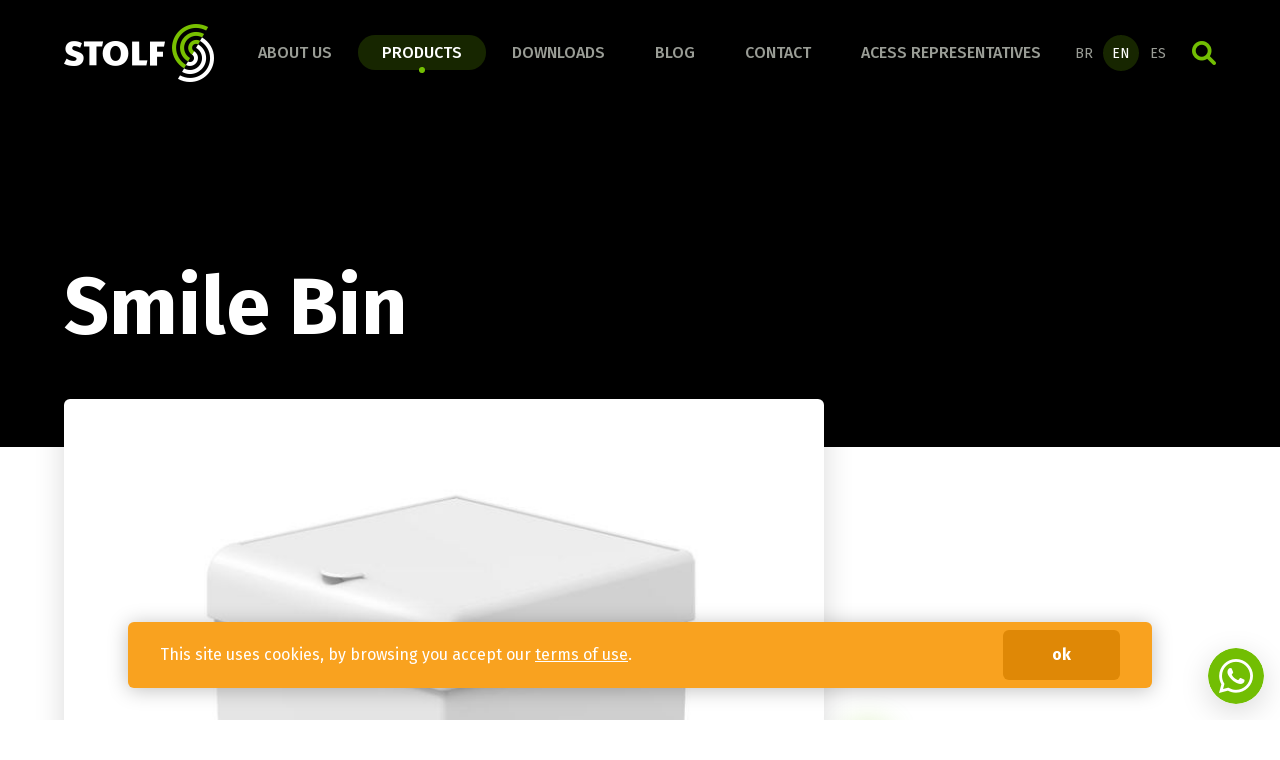

--- FILE ---
content_type: text/html
request_url: https://stolf.ind.br/en/products/product/smile-bin-1512br/
body_size: 23028
content:
<!DOCTYPE html><html lang="en"><head><meta charset="UTF-8"/><meta name="viewport" content="width=device-width, initial-scale=1.0"/><meta name="author" content="1WD - www.1wd.com.br"/><meta name="robots" content="ALL"/><meta name="description" content="bathroom, bathroom organizer, box, holder, easy fit, toilet paper, toilet, trash, trash can"/><meta name="keywords" content="wooden artifacts, wooden accessories, home accessories, wooden items, kitchen utilities."/><meta property="og:title" content="Smile Bin - Stolf"/><meta property="og:type" content="website"/><meta property="og:description" content="bathroom, bathroom organizer, box, holder, easy fit, toilet paper, toilet, trash, trash can"/><meta property="og:url" content="https://stolf.ind.br/en/products/product/smile-bin-1512br/"/><meta property="og:site_name" content="Stolf"/><meta property="og:image" content="https://storage.googleapis.com/cmsapi.sistema.cim.br/C-DOGYVEDNHG7V5W/2025-07/AJKB8Z1RG3IWgCUHiVXrhghm/product_detail_image.jpg"/><meta property="twitter:card" content="summary"/><meta property="twitter:url" content="https://stolf.ind.br/en/products/product/smile-bin-1512br/"/><meta property="twitter:title" content="Smile Bin - Stolf"/><meta property="twitter:description" content="bathroom, bathroom organizer, box, holder, easy fit, toilet paper, toilet, trash, trash can"/><meta property="twitter:image" content="https://storage.googleapis.com/cmsapi.sistema.cim.br/C-DOGYVEDNHG7V5W/2025-07/AJKB8Z1RG3IWgCUHiVXrhghm/product_detail_image.jpg"/><title>Smile Bin - Stolf</title><link rel="icon" href="https://storage.googleapis.com/cmsapi.sistema.cim.br/C-DOGYVEDNHG7V5W/2022-07/2cjMcAtEjt4QBeyZ4PTU4KlW/window_icon.png?v=20221011131754"/><link rel="canonical" href="https://stolf.ind.br/en/products/product/smile-bin-1512br/"/><link rel="preconnect" href="https://fonts.googleapis.com"/><link rel="preconnect" href="https://fonts.gstatic.com" crossorigin="crossorigin"/><link href="https://fonts.googleapis.com/css2?family=Fira+Sans:ital,wght@0,300;0,400;0,500;0,700;1,300;1,400;1,700&amp;display=swap" rel="stylesheet"/><link href="/assets/main.css" rel="stylesheet"/><script>window.SITE_CONFIG = {"language":"en","email":"Y2FkYXN0cm9zQGdydXBvLmNpbS5icg==","formSubmitError":"There was an error sending your message. Please try again later.","formSubmitSuccess":"Your message has been sent successfully!","formInputSearch":"Search","formAcceptTerms":"<p>I declare that I have read and accept the <a href=\"/en/terms-of-use\">terms of the privacy policy</a> of this website</p>","blogCommentInstructions":"Please enter your name and email to post the comment.","blogCommentTitle":"Leave your comment","blogCommentButton":"Publish","blogCommentSuccess":"Your comment has been successfully submitted, please wait for our team to approve the comment.","blogCommentError":"There was an error posting the comment, please try again later."};</script></head><body class="pg-store-product pg-lang-en"><header class="site-header"><div class="container"><div class="site-navbar"><div class="navbar-brand"><a class="site-logo" href="/en/"><img src="https://storage.googleapis.com/cmsapi.sistema.cim.br/C-DOGYVEDNHG7V5W/2022-10/Cj9HUBDLD0eDprIxz3k6tH57/logo.png?v=20221031100613" srcset="https://storage.googleapis.com/cmsapi.sistema.cim.br/C-DOGYVEDNHG7V5W/2022-10/Cj9HUBDLD0eDprIxz3k6tH57/logo.png?v=20221031100613, https://storage.googleapis.com/cmsapi.sistema.cim.br/C-DOGYVEDNHG7V5W/2022-10/Cj9HUBDLD0eDprIxz3k6tH57/logo2x.png?v=20221031100613 2x" width="150" height="58" alt="Stolf" title="Stolf"/></a><button class="menu-links-toggle" id="site-menu-toggle"><span class="is-hidden">menu</span><span class="line-1"></span><span class="line-2"></span><span class="line-3"></span></button></div><nav class="navbar-menu" id="site-menu"><div class="menu-links"><a class="menu-link" href="/en/about-us">About us</a><a class="menu-link is-active" href="/en/products" data-reference="products">Products</a><a class="menu-link" href="/en/materiais">Downloads</a><a class="menu-link">Blog</a><a class="menu-link">Contact</a><a class="menu-link" href="http://192.162.169.146/xes/" target="_blank" rel="noopener">Acess representatives</a></div><div class="menu-translations"><a class="submenu-link" href="/produtos/produto/lixeira-smile-1512br"><div class="language-name icon-pt-BR" title="Português do Brasil">BR</div></a><a class="submenu-link is-active" href="/en/products/product/smile-bin-1512br"><div class="language-name icon-en" title="Inglês">EN</div></a><a class="submenu-link" href="/es/produtos/producto/basurero-smile-1512br"><div class="language-name icon-es" title="Espanhol">ES</div></a></div><button class="button-search" id="search-button">Search</button></nav></div><div class="navbar-products"><div class="products-dropdown" data-element="products-menu"><button class="close-dropdown">x</button><div class="categories-menu"><div class="category-menu"><a class="category-link" href="/en/products/releases-2025"><picture class="category-icon"><img src="https://storage.googleapis.com/cmsapi.sistema.cim.br/C-DOGYVEDNHG7V5W/2024-02/g22jZe3zsbzjJ3A8wFKtIAnh/icon_category_filter.png" alt="Releases 2025" title="Releases 2025" width="40" height="40" loading="lazy"/></picture><div class="category-name">Releases 2025</div></a><div class="subcategories-menu"><a class="subcategory-link" href="/en/products/releases-2025/bathroom-line">Bathroom Line</a><a class="subcategory-link" href="/en/products/releases-2025/kitchen-line">Kitchen Line</a><a class="subcategory-link" href="/en/products/releases-2025/organization-line">Organization Line</a><a class="subcategory-link" href="/en/products/releases-2025/cut-and-serve-line">Cut and Serve Line</a><a class="subcategory-link" href="/en/products/releases-2025/daily-life-line">Daily Life Line</a></div></div><div class="category-menu"><a class="category-link" href="/en/products/bathroom-line"><div class="category-name">Bathroom Line</div></a><div class="subcategories-menu"><a class="subcategory-link" href="/en/products/bathroom-line/discover-the-full-line">Discover the full line!</a></div></div><div class="category-menu"><a class="category-link" href="/en/products/kitchen"><div class="category-name">Kitchen</div></a><div class="subcategories-menu"><a class="subcategory-link" href="/en/products/kitchen/discover-the-full-line">Discover the full line!</a></div></div><div class="category-menu"><a class="category-link" href="/en/products/organization-line"><div class="category-name">Organization Line</div></a><div class="subcategories-menu"><a class="subcategory-link" href="/en/products/organization-line/discover-the-full-line">Discover the full line!</a></div></div><div class="category-menu"><a class="category-link" href="/en/products/coffee-line"><picture class="category-icon"><img src="https://storage.googleapis.com/cmsapi.sistema.cim.br/C-DOGYVEDNHG7V5W/2025-06/XUEV4sXQFKtjIDWG53uNngjH/icon_category_filter.png" alt="Coffee Line" title="Coffee Line" width="40" height="40" loading="lazy"/></picture><div class="category-name">Coffee Line</div></a><div class="subcategories-menu"><a class="subcategory-link" href="/en/products/coffee-line/discover-the-full-line">Discover the full line!</a></div></div><div class="category-menu"><a class="category-link" href="/en/products/cut-and-serve-line"><div class="category-name">Cut and Serve Line</div></a><div class="subcategories-menu"><a class="subcategory-link" href="/en/products/cut-and-serve-line/caipirinha-set">Caipirinha set</a></div></div><div class="category-menu"><a class="category-link" href="/en/products/barbecue-accessories-line"><picture class="category-icon"><img src="https://storage.googleapis.com/cmsapi.sistema.cim.br/C-DOGYVEDNHG7V5W/2025-06/7V9g31ezQzy80rcQfyT7yDnz/icon_category_filter.png" alt="Barbecue Accessories Line" title="Barbecue Accessories Line" width="40" height="40" loading="lazy"/></picture><div class="category-name">Barbecue Accessories Line</div></a><div class="subcategories-menu"><a class="subcategory-link" href="/en/products/barbecue-accessories-line/discover-the-full-line">Discover the full line!</a></div></div><div class="category-menu"><a class="category-link" href="/en/products/daily-life-line"><picture class="category-icon"><img src="https://storage.googleapis.com/cmsapi.sistema.cim.br/C-DOGYVEDNHG7V5W/2025-06/OO5ZshO81cSvRnKstLqIE1CD/icon_category_filter.png" alt="Daily Life Line" title="Daily Life Line" width="40" height="40" loading="lazy"/></picture><div class="category-name">Daily Life Line</div></a><div class="subcategories-menu"><a class="subcategory-link" href="/en/products/daily-life-line/discover-the-full-line">Discover the full line!</a></div></div></div><a class="button is-rounded is-black is-fullwidth" href="/en/products">See all products</a></div></div></div></header><main class="site-main"><section class="component-page-top has-background-black"><div class="page-top-content-box"><div class="container"><div class="page-top-content"><h1 class="title is-1">Smile Bin</h1></div></div></div></section><section class="component-product-detail"><div class="container"><div class="product-media"><div class="columns is-bottom"><div class="column is-8"><div class="product-large-image"><a class="large-image" href="https://storage.googleapis.com/cmsapi.sistema.cim.br/C-DOGYVEDNHG7V5W/2025-07/AJKB8Z1RG3IWgCUHiVXrhghm/product_detail_large_image.jpg" data-fslightbox="product" data-type="image"><img src="https://storage.googleapis.com/cmsapi.sistema.cim.br/C-DOGYVEDNHG7V5W/2025-07/AJKB8Z1RG3IWgCUHiVXrhghm/product_detail_image.jpg" alt="1512_Studio_fechado.jpg" title="1512_Studio_fechado.jpg" width="738" height="738" loading="lazy"/></a></div></div><div class="column"><div class="product-videos"><a class="video" href="https://www.youtube.com/watch?v=cEpmGFHsjEo" data-action="modal-video"> Multiuse garbage cans</a></div><div class="small-images"><a class="small-image" href="https://storage.googleapis.com/cmsapi.sistema.cim.br/C-DOGYVEDNHG7V5W/2025-07/MsKOxdeGtLgzJ9UxdEM2dlZx/product_detail_large_image.jpg" data-fslightbox="product" data-type="image"><img src="https://storage.googleapis.com/cmsapi.sistema.cim.br/C-DOGYVEDNHG7V5W/2025-07/MsKOxdeGtLgzJ9UxdEM2dlZx/product_detail_small_image.jpg" alt="1512-Ambiente.jpg" title="1512-Ambiente.jpg" width="162" height="162" loading="lazy"/></a><a class="small-image" href="https://storage.googleapis.com/cmsapi.sistema.cim.br/C-DOGYVEDNHG7V5W/2025-07/0A5Yjw6PqR6vV1VQcyYRBgxk/product_detail_large_image.jpg" data-fslightbox="product" data-type="image"><img src="https://storage.googleapis.com/cmsapi.sistema.cim.br/C-DOGYVEDNHG7V5W/2025-07/0A5Yjw6PqR6vV1VQcyYRBgxk/product_detail_small_image.jpg" alt="1512-Studio.jpg" title="1512-Studio.jpg" width="162" height="162" loading="lazy"/></a><div class="small-image is-selected"><img src="https://storage.googleapis.com/cmsapi.sistema.cim.br/C-DOGYVEDNHG7V5W/2025-07/AJKB8Z1RG3IWgCUHiVXrhghm/product_detail_small_image.jpg" alt="1512_Studio_fechado.jpg" title="1512_Studio_fechado.jpg" width="162" height="162" loading="lazy"/></div></div></div></div></div><div class="product-in-group"><div class="columns"><div class="column"><div class="group-title">Available sizes</div><div class="group-links is-sizes-links"><a class="product-group-link is-active" href="/en/products/product/smile-bin-1512br">17.4cm x 17.4cm x 22.2cm</a></div></div><div class="column"><div class="group-title">Available colors</div><div class="group-links is-colors-links"><a class="product-group-link with-image" href="/en/products/product/smile-bin-1512p" title="Preto"><img src="https://storage.googleapis.com/cmsapi.sistema.cim.br/C-DOGYVEDNHG7V5W/2023-04/MFVuk25WvkLqmfm3xzPmifVc/admin_small.png" alt="Preto" title="Preto" width="60" height="60" loading="lazy"/></a><a class="product-group-link with-image is-active" href="/en/products/product/smile-bin-1512br" title="Branco"><img src="https://storage.googleapis.com/cmsapi.sistema.cim.br/C-DOGYVEDNHG7V5W/2023-04/vJr78HqMANpzvcnJRFJH09gW/admin_small.png" alt="Branco" title="Branco" width="60" height="60" loading="lazy"/></a><a class="product-group-link with-image" href="/en/products/product/smile-bin-1512c" title="Cinza"><img src="https://storage.googleapis.com/cmsapi.sistema.cim.br/C-DOGYVEDNHG7V5W/2023-04/t6tnbxFopuafNKG5ab6D7p2A/admin_small.png" alt="Cinza" title="Cinza" width="60" height="60" loading="lazy"/></a><a class="product-group-link with-image" href="/en/products/product/smile-bin-1512v" title="Vermelho"><img src="https://storage.googleapis.com/cmsapi.sistema.cim.br/C-DOGYVEDNHG7V5W/2023-04/MPKxW0vtbFXb1bx0l7PzQEUo/admin_small.png" alt="Vermelho" title="Vermelho" width="60" height="59" loading="lazy"/></a><a class="product-group-link with-image" href="/en/products/product/smile-bin-1512ar" title="Areia"><img src="https://storage.googleapis.com/cmsapi.sistema.cim.br/C-DOGYVEDNHG7V5W/2023-04/vQqBtzrhbxqtsEe7pIEyuxuD/admin_small.png" alt="Areia" title="Areia" width="60" height="60" loading="lazy"/></a></div></div></div></div><div class="pb-large"><div class="columns"><div class="column"><div class="product-info-grid"><div class="product-info"><div class="info-title">Dimensions</div><div class="info-description">17.4cm x 17.4cm x 22.2cm</div></div><div class="product-info"><div class="info-title">Weight</div><div class="info-description">0.4kg</div></div></div></div><div class="column"><article class="content"><p>The Smile Bin combines beauty, functionality and durability to keep your space clean and organized.</p>
<p>Its design complements any environment, while its sturdy construction offers a reliable solution for waste disposal.</p>
<p>The compact size fits perfectly into any space.</p>
<p>With an attachment ring for waste bags and a removable lid, it guarantees a convenient and hygienic use experience.</p></article></div></div></div></div><div class="component-text-in-columns ptb-large"><div class="container"><div class="component-top"><h2 class="title is-2 has-border">Product details</h2></div><div class="grid"><div class="grid-item has-format-icon"><picture class="item-image"><img src="https://storage.googleapis.com/cmsapi.sistema.cim.br/C-DOGYVEDNHG7V5W/2022-11/phlhKg1URMCAlwc2bSUuehEC/66x66.png?v=20221209142724" alt="Capacity" title="Capacity" width="66" height="66" loading="lazy"/></picture><div class="item-content"><h3 class="title is-4">Capacity</h3><div class="content"><p>Trash garbage can with capacity for up to 5,4L</p></div></div></div><div class="grid-item has-format-icon"><picture class="item-image"><img src="https://storage.googleapis.com/cmsapi.sistema.cim.br/C-DOGYVEDNHG7V5W/2022-11/VfL37ZppIiekSh8eTfu6zJHi/66x66.png?v=20221127104245" alt="Material" title="Material" width="66" height="66" loading="lazy"/></picture><div class="item-content"><h3 class="title is-4">Material</h3><div class="content"><p>Plastic (polypropylene).</p></div></div></div><div class="grid-item has-format-icon"><picture class="item-image"><img src="https://storage.googleapis.com/cmsapi.sistema.cim.br/C-DOGYVEDNHG7V5W/2022-11/qQtGPe4IcDu42EjOf3pF32UF/66x66.png?v=20221210103557" alt="Differential" title="Differential" width="66" height="66" loading="lazy"/></picture><div class="item-content"><h3 class="title is-4">Differential</h3><div class="content"><p>Handle to secure the bag inside the garbage can.</p></div></div></div></div></div></div><div class="component-html-text pt-large"><div class="container"><article class="content is-product-content"><h2>Follow the instructions before first use and to maintain product quality:<br /><br /></h2>
<ul>
<li>We recommend constant cleaning of the product, removing the dust with a dry flannel or soft white cloth, because due to the accumulation of dust that appears in the product over time, it ends up causing the presence of rust;</li>
<li>Never use rough/abrasive objects to clean the product;</li>
<li>Do not clean with alcohol and chemical products that contain solvents, this will cause the product to suffer damage to its finish.</li>
</ul>
<p> </p>
<h2>Warranty:</h2>
<p> </p>
<ul>
<li>3 months warranty for manufacturing defects.</li>
</ul>
<p> </p></article></div></div></section></main><footer class="site-footer"><div class="container"><div class="columns is-mobile"><div class="column column-logo"><a class="logo-footer" href="/en/"><img src="https://storage.googleapis.com/cmsapi.sistema.cim.br/C-DOGYVEDNHG7V5W/2022-07/2cjMcAtEjt4QBeyZ4PTU4KlW/logo_footer.png?v=20221011131754" srcset="https://storage.googleapis.com/cmsapi.sistema.cim.br/C-DOGYVEDNHG7V5W/2022-07/2cjMcAtEjt4QBeyZ4PTU4KlW/logo_footer.png?v=20221011131754, https://storage.googleapis.com/cmsapi.sistema.cim.br/C-DOGYVEDNHG7V5W/2022-07/2cjMcAtEjt4QBeyZ4PTU4KlW/logo_footer2x.png?v=20221011131754 2x" width="119" height="109" alt="Stolf" title="Stolf"/></a><div class="footer-about"><div class="menu-links"><a class="menu-link email" href="mailto:stolf@stolf.ind.br">stolf@stolf.ind.br</a><a class="menu-link phone" href="tel:554735250156">+55 47 3525 0156</a></div><div class="menu-social"><a class="link-instagram" href="https://www.instagram.com/stolf_utilidades/" target="_blank" title="Instagram" rel="noopener"><svg xmlns="http://www.w3.org/2000/svg" viewBox="0 0 448 512"><!--! Font Awesome Pro 6.1.1 by @fontawesome - https://fontawesome.com License - https://fontawesome.com/license (Commercial License) Copyright 2022 Fonticons, Inc. --><path d="M224,202.66A53.34,53.34,0,1,0,277.36,256,53.38,53.38,0,0,0,224,202.66Zm124.71-41a54,54,0,0,0-30.41-30.41c-21-8.29-71-6.43-94.3-6.43s-73.25-1.93-94.31,6.43a54,54,0,0,0-30.41,30.41c-8.28,21-6.43,71.05-6.43,94.33S91,329.26,99.32,350.33a54,54,0,0,0,30.41,30.41c21,8.29,71,6.43,94.31,6.43s73.24,1.93,94.3-6.43a54,54,0,0,0,30.41-30.41c8.35-21,6.43-71.05,6.43-94.33S357.1,182.74,348.75,161.67ZM224,338a82,82,0,1,1,82-82A81.9,81.9,0,0,1,224,338Zm85.38-148.3a19.14,19.14,0,1,1,19.13-19.14A19.1,19.1,0,0,1,309.42,189.74ZM400,32H48A48,48,0,0,0,0,80V432a48,48,0,0,0,48,48H400a48,48,0,0,0,48-48V80A48,48,0,0,0,400,32ZM382.88,322c-1.29,25.63-7.14,48.34-25.85,67s-41.4,24.63-67,25.85c-26.41,1.49-105.59,1.49-132,0-25.63-1.29-48.26-7.15-67-25.85s-24.63-41.42-25.85-67c-1.49-26.42-1.49-105.61,0-132,1.29-25.63,7.07-48.34,25.85-67s41.47-24.56,67-25.78c26.41-1.49,105.59-1.49,132,0,25.63,1.29,48.33,7.15,67,25.85s24.63,41.42,25.85,67.05C384.37,216.44,384.37,295.56,382.88,322Z"/></svg></a><a class="link-facebook" href="https://www.facebook.com/UtilidadesStolf/" target="_blank" title="Facebook" rel="noopener"><svg xmlns="http://www.w3.org/2000/svg" viewBox="0 0 448 512"><!--! Font Awesome Pro 6.1.1 by @fontawesome - https://fontawesome.com License - https://fontawesome.com/license (Commercial License) Copyright 2022 Fonticons, Inc. --><path d="M400 32H48A48 48 0 0 0 0 80v352a48 48 0 0 0 48 48h137.25V327.69h-63V256h63v-54.64c0-62.15 37-96.48 93.67-96.48 27.14 0 55.52 4.84 55.52 4.84v61h-31.27c-30.81 0-40.42 19.12-40.42 38.73V256h68.78l-11 71.69h-57.78V480H400a48 48 0 0 0 48-48V80a48 48 0 0 0-48-48z"/></svg></a><a class="link-linkedin" href="https://www.linkedin.com/company/stolf/mycompany/?viewAsMember=true" target="_blank" title="Linkedin" rel="noopener"><svg xmlns="http://www.w3.org/2000/svg" viewBox="0 0 448 512"><!--! Font Awesome Pro 6.1.1 by @fontawesome - https://fontawesome.com License - https://fontawesome.com/license (Commercial License) Copyright 2022 Fonticons, Inc. --><path d="M416 32H31.9C14.3 32 0 46.5 0 64.3v383.4C0 465.5 14.3 480 31.9 480H416c17.6 0 32-14.5 32-32.3V64.3c0-17.8-14.4-32.3-32-32.3zM135.4 416H69V202.2h66.5V416zm-33.2-243c-21.3 0-38.5-17.3-38.5-38.5S80.9 96 102.2 96c21.2 0 38.5 17.3 38.5 38.5 0 21.3-17.2 38.5-38.5 38.5zm282.1 243h-66.4V312c0-24.8-.5-56.7-34.5-56.7-34.6 0-39.9 27-39.9 54.9V416h-66.4V202.2h63.7v29.2h.9c8.9-16.8 30.6-34.5 62.9-34.5 67.2 0 79.7 44.3 79.7 101.9V416z"/></svg></a><a class="link-youtube" href="https://www.youtube.com/@stolfutilidades2486" target="_blank" title="Youtube" rel="noopener"><svg xmlns="http://www.w3.org/2000/svg" viewBox="0 0 448 512"><!--! Font Awesome Pro 6.1.1 by @fontawesome - https://fontawesome.com License - https://fontawesome.com/license (Commercial License) Copyright 2022 Fonticons, Inc. --><path d="M186.8 202.1l95.2 54.1-95.2 54.1V202.1zM448 80v352c0 26.5-21.5 48-48 48H48c-26.5 0-48-21.5-48-48V80c0-26.5 21.5-48 48-48h352c26.5 0 48 21.5 48 48zm-42 176.3s0-59.6-7.6-88.2c-4.2-15.8-16.5-28.2-32.2-32.4C337.9 128 224 128 224 128s-113.9 0-142.2 7.7c-15.7 4.2-28 16.6-32.2 32.4-7.6 28.5-7.6 88.2-7.6 88.2s0 59.6 7.6 88.2c4.2 15.8 16.5 27.7 32.2 31.9C110.1 384 224 384 224 384s113.9 0 142.2-7.7c15.7-4.2 28-16.1 32.2-31.9 7.6-28.5 7.6-88.1 7.6-88.1z"/></svg></a></div></div></div><div class="column is-narrow"><div class="footer-title">About us</div><nav class="menu-links"><a class="menu-link" href="/en/about-us">About us</a><a class="menu-link">Terms of use</a><a class="menu-link" href="/en/materiais">Downloads</a><a class="menu-link">Contact</a></nav></div><div class="column is-narrow"><div class="footer-title">Products</div><nav class="menu-links"><a class="menu-link" href="/en/products/releases-2025">Releases 2025</a><a class="menu-link" href="/en/products/bathroom-line">Bathroom Line</a><a class="menu-link" href="/en/products/kitchen">Kitchen</a><a class="menu-link" href="/en/products/organization-line">Organization Line</a><a class="menu-link" href="/en/products/coffee-line">Coffee Line</a><a class="menu-link" href="/en/products/cut-and-serve-line">Cut and Serve Line</a><a class="menu-link" href="/en/products/barbecue-accessories-line">Barbecue Accessories Line</a><a class="menu-link" href="/en/products/daily-life-line">Daily Life Line</a></nav></div><div class="column is-narrow"><div class="footer-title">Useful links</div><nav class="menu-links"><a class="menu-link" href="http://192.162.169.146/xes/" target="_blank" rel="noopener">Access representatives</a><a class="menu-link" href="https://www.reclameaqui.com.br/empresa/stolf/sobre/" target="_blank" rel="noopener">Complain here</a></nav></div></div><div class="border-top"><div class="columns"><div class="column"><p>Stolf  - 79.906.426/0001-69- Rua João Ledra, 3303, Bairro Taboão, Rio do Sul - SC, 89160-760</p></div><div class="column is-narrow"><p>Desenvolvido na <a class="logo-cim-imob" href="https://www.1wd.com.br/?site=stolf.ind.br" target="_blank" rel="noopener">1WD</a></p></div></div></div></div><a class="fixed-whatsapp-button" href="https://api.whatsapp.com/send?phone=554735250156" target="_blank" rel="noopener" title="Fale conosco no WhatsApp">Fale conosco no WhatsApp</a></footer><div class="is-hidden" id="modal-cookie"><div class="container"><div class="notification is-warning"><div class="columns is-middle"><div class="column"><p>This site uses cookies, by browsing you accept our <a href="/en/terms-of-use">terms of use</a>.</p></div><div class="column is-narrow"><button class="button is-warning is-fullwidth" id="modal-cookie-button">ok</button></div></div></div></div></div><script src="/assets/app.js"></script></body></html>

--- FILE ---
content_type: text/css; charset=UTF-8
request_url: https://stolf.ind.br/assets/main.css
body_size: 215571
content:
.button,.file-cta,.file-name,.select select,.textarea,.input{-moz-appearance:none;-webkit-appearance:none;align-items:center;border:1px solid rgba(0,0,0,0);border-radius:6px;box-shadow:none;display:inline-flex;font-size:1rem;height:2.5em;justify-content:flex-start;line-height:1.5;padding-bottom:calc(0.5em - 1px);padding-left:calc(0.75em - 1px);padding-right:calc(0.75em - 1px);padding-top:calc(0.5em - 1px);position:relative;vertical-align:top}.button:focus,.file-cta:focus,.file-name:focus,.select select:focus,.textarea:focus,.input:focus,.is-focused.button,.is-focused.file-cta,.is-focused.file-name,.select select.is-focused,.is-focused.textarea,.is-focused.input,.button:active,.file-cta:active,.file-name:active,.select select:active,.textarea:active,.input:active,.is-active.button,.is-active.file-cta,.is-active.file-name,.select select.is-active,.is-active.textarea,.is-active.input{outline:none}[disabled].button,[disabled].file-cta,[disabled].file-name,.select select[disabled],[disabled].textarea,[disabled].input,fieldset[disabled] .button,fieldset[disabled] .file-cta,fieldset[disabled] .file-name,fieldset[disabled] .select select,.select fieldset[disabled] select,fieldset[disabled] .textarea,fieldset[disabled] .input{cursor:not-allowed}.breadcrumb,.button,.file,.is-unselectable{-webkit-touch-callout:none;-webkit-user-select:none;-moz-user-select:none;-ms-user-select:none;user-select:none}.select:not(.is-multiple):not(.is-loading)::after{border:3px solid rgba(0,0,0,0);border-radius:2px;border-right:0;border-top:0;content:" ";display:block;height:.625em;margin-top:-0.4375em;pointer-events:none;position:absolute;top:50%;transform:rotate(-45deg);transform-origin:center;width:.625em}.breadcrumb:not(:last-child),.table-container:not(:last-child),.table:not(:last-child),.notification:not(:last-child),.title:not(:last-child),.subtitle:not(:last-child){margin-bottom:1.5rem}.modal-close{-webkit-touch-callout:none;-webkit-user-select:none;-moz-user-select:none;-ms-user-select:none;user-select:none;-moz-appearance:none;-webkit-appearance:none;background-color:rgba(0,0,0,.2);border:none;border-radius:9999px;cursor:pointer;pointer-events:auto;display:inline-block;flex-grow:0;flex-shrink:0;font-size:0;height:20px;max-height:20px;max-width:20px;min-height:20px;min-width:20px;outline:none;position:relative;vertical-align:top;width:20px}.modal-close::before,.modal-close::after{background-color:#fff;content:"";display:block;left:50%;position:absolute;top:50%;transform:translateX(-50%) translateY(-50%) rotate(45deg);transform-origin:center center}.modal-close::before{height:2px;width:50%}.modal-close::after{height:50%;width:2px}.modal-close:hover,.modal-close:focus{background-color:rgba(0,0,0,.3)}.modal-close:active{background-color:rgba(0,0,0,.4)}.is-small.modal-close{height:16px;max-height:16px;max-width:16px;min-height:16px;min-width:16px;width:16px}.is-medium.modal-close{height:24px;max-height:24px;max-width:24px;min-height:24px;min-width:24px;width:24px}.is-large.modal-close{height:32px;max-height:32px;max-width:32px;min-height:32px;min-width:32px;width:32px}.button.is-loading::after,.control.is-loading::after,.select.is-loading::after{animation:spinAround 500ms infinite linear;border:2px solid #f7f5f4;border-radius:9999px;border-right-color:rgba(0,0,0,0);border-top-color:rgba(0,0,0,0);content:"";display:block;height:1em;position:relative;width:1em}.modal-background,.modal,.is-overlay{bottom:0;left:0;position:absolute;right:0;top:0}.has-text-white{color:#fff !important}a.has-text-white:hover,a.has-text-white:focus{color:#e6e6e6 !important}.has-background-white{background-color:#fff !important}.has-text-black{color:#000 !important}a.has-text-black:hover,a.has-text-black:focus{color:#000 !important}.has-background-black{background-color:#000 !important}.has-text-light{color:#f5f5f5 !important}a.has-text-light:hover,a.has-text-light:focus{color:#dbdbdb !important}.has-background-light{background-color:#f5f5f5 !important}.has-text-dark{color:#242424 !important}a.has-text-dark:hover,a.has-text-dark:focus{color:#0b0b0b !important}.has-background-dark{background-color:#242424 !important}.has-text-primary{color:#72be03 !important}a.has-text-primary:hover,a.has-text-primary:focus{color:#548c02 !important}.has-background-primary{background-color:#72be03 !important}.has-text-primary-light{color:#f7ffeb !important}a.has-text-primary-light:hover,a.has-text-primary-light:focus{color:#e2feb9 !important}.has-background-primary-light{background-color:#f7ffeb !important}.has-text-primary-dark{color:#63a603 !important}a.has-text-primary-dark:hover,a.has-text-primary-dark:focus{color:#82d803 !important}.has-background-primary-dark{background-color:#63a603 !important}.has-text-link{color:#72be03 !important}a.has-text-link:hover,a.has-text-link:focus{color:#548c02 !important}.has-background-link{background-color:#72be03 !important}.has-text-link-light{color:#f7ffeb !important}a.has-text-link-light:hover,a.has-text-link-light:focus{color:#e2feb9 !important}.has-background-link-light{background-color:#f7ffeb !important}.has-text-link-dark{color:#63a603 !important}a.has-text-link-dark:hover,a.has-text-link-dark:focus{color:#82d803 !important}.has-background-link-dark{background-color:#63a603 !important}.has-text-info{color:#00b7ff !important}a.has-text-info:hover,a.has-text-info:focus{color:#0092cc !important}.has-background-info{background-color:#00b7ff !important}.has-text-info-light{color:#ebf9ff !important}a.has-text-info-light:hover,a.has-text-info-light:focus{color:#b8ebff !important}.has-background-info-light{background-color:#ebf9ff !important}.has-text-info-dark{color:#0079a8 !important}a.has-text-info-dark:hover,a.has-text-info-dark:focus{color:#009ddb !important}.has-background-info-dark{background-color:#0079a8 !important}.has-text-success{color:#72be03 !important}a.has-text-success:hover,a.has-text-success:focus{color:#548c02 !important}.has-background-success{background-color:#72be03 !important}.has-text-success-light{color:#f7ffeb !important}a.has-text-success-light:hover,a.has-text-success-light:focus{color:#e2feb9 !important}.has-background-success-light{background-color:#f7ffeb !important}.has-text-success-dark{color:#63a603 !important}a.has-text-success-dark:hover,a.has-text-success-dark:focus{color:#82d803 !important}.has-background-success-dark{background-color:#63a603 !important}.has-text-warning{color:#f9a21f !important}a.has-text-warning:hover,a.has-text-warning:focus{color:#df8806 !important}.has-background-warning{background-color:#f9a21f !important}.has-text-warning-light{color:#fef7eb !important}a.has-text-warning-light:hover,a.has-text-warning-light:focus{color:#fde2b9 !important}.has-background-warning-light{background-color:#fef7eb !important}.has-text-warning-dark{color:#955b04 !important}a.has-text-warning-dark:hover,a.has-text-warning-dark:focus{color:#c77a05 !important}.has-background-warning-dark{background-color:#955b04 !important}.has-text-danger{color:#d20a24 !important}a.has-text-danger:hover,a.has-text-danger:focus{color:#a1081c !important}.has-background-danger{background-color:#d20a24 !important}.has-text-danger-light{color:#feecee !important}a.has-text-danger-light:hover,a.has-text-danger-light:focus{color:#fcbbc3 !important}.has-background-danger-light{background-color:#feecee !important}.has-text-danger-dark{color:#ef0b29 !important}a.has-text-danger-dark:hover,a.has-text-danger-dark:focus{color:#f53750 !important}.has-background-danger-dark{background-color:#ef0b29 !important}.has-text-black-bis{color:#121212 !important}.has-background-black-bis{background-color:#121212 !important}.has-text-black-ter{color:#242424 !important}.has-background-black-ter{background-color:#242424 !important}.has-text-grey-darker{color:#242424 !important}.has-background-grey-darker{background-color:#242424 !important}.has-text-grey-dark{color:#221813 !important}.has-background-grey-dark{background-color:#221813 !important}.has-text-grey{color:#525252 !important}.has-background-grey{background-color:#525252 !important}.has-text-grey-light{color:#9a9d96 !important}.has-background-grey-light{background-color:#9a9d96 !important}.has-text-grey-lighter{color:#f7f5f4 !important}.has-background-grey-lighter{background-color:#f7f5f4 !important}.has-text-white-ter{color:#f5f5f5 !important}.has-background-white-ter{background-color:#f5f5f5 !important}.has-text-white-bis{color:#fafafa !important}.has-background-white-bis{background-color:#fafafa !important}.is-flex-direction-row{flex-direction:row !important}.is-flex-direction-row-reverse{flex-direction:row-reverse !important}.is-flex-direction-column{flex-direction:column !important}.is-flex-direction-column-reverse{flex-direction:column-reverse !important}.is-flex-wrap-nowrap{flex-wrap:nowrap !important}.is-flex-wrap-wrap{flex-wrap:wrap !important}.is-flex-wrap-wrap-reverse{flex-wrap:wrap-reverse !important}.is-justify-content-flex-start{justify-content:flex-start !important}.is-justify-content-flex-end{justify-content:flex-end !important}.is-justify-content-center{justify-content:center !important}.is-justify-content-space-between{justify-content:space-between !important}.is-justify-content-space-around{justify-content:space-around !important}.is-justify-content-space-evenly{justify-content:space-evenly !important}.is-justify-content-start{justify-content:start !important}.is-justify-content-end{justify-content:end !important}.is-justify-content-left{justify-content:left !important}.is-justify-content-right{justify-content:right !important}.is-align-content-flex-start{align-content:flex-start !important}.is-align-content-flex-end{align-content:flex-end !important}.is-align-content-center{align-content:center !important}.is-align-content-space-between{align-content:space-between !important}.is-align-content-space-around{align-content:space-around !important}.is-align-content-space-evenly{align-content:space-evenly !important}.is-align-content-stretch{align-content:stretch !important}.is-align-content-start{align-content:start !important}.is-align-content-end{align-content:end !important}.is-align-content-baseline{align-content:baseline !important}.is-align-items-stretch{align-items:stretch !important}.is-align-items-flex-start{align-items:flex-start !important}.is-align-items-flex-end{align-items:flex-end !important}.is-align-items-center{align-items:center !important}.is-align-items-baseline{align-items:baseline !important}.is-align-items-start{align-items:start !important}.is-align-items-end{align-items:end !important}.is-align-items-self-start{align-items:self-start !important}.is-align-items-self-end{align-items:self-end !important}.is-align-self-auto{align-self:auto !important}.is-align-self-flex-start{align-self:flex-start !important}.is-align-self-flex-end{align-self:flex-end !important}.is-align-self-center{align-self:center !important}.is-align-self-baseline{align-self:baseline !important}.is-align-self-stretch{align-self:stretch !important}.is-flex-grow-0{flex-grow:0 !important}.is-flex-grow-1{flex-grow:1 !important}.is-flex-grow-2{flex-grow:2 !important}.is-flex-grow-3{flex-grow:3 !important}.is-flex-grow-4{flex-grow:4 !important}.is-flex-grow-5{flex-grow:5 !important}.is-flex-shrink-0{flex-shrink:0 !important}.is-flex-shrink-1{flex-shrink:1 !important}.is-flex-shrink-2{flex-shrink:2 !important}.is-flex-shrink-3{flex-shrink:3 !important}.is-flex-shrink-4{flex-shrink:4 !important}.is-flex-shrink-5{flex-shrink:5 !important}.is-clearfix::after{clear:both;content:" ";display:table}.is-pulled-left{float:left !important}.is-pulled-right{float:right !important}.is-radiusless{border-radius:0 !important}.is-shadowless{box-shadow:none !important}.is-clickable{cursor:pointer !important;pointer-events:all !important}.is-clipped{overflow:hidden !important}.is-relative{position:relative !important}.is-marginless{margin:0 !important}.is-paddingless{padding:0 !important}.m-0{margin:0 !important}.mt-0{margin-top:0 !important}.mr-0{margin-right:0 !important}.mb-0{margin-bottom:0 !important}.ml-0{margin-left:0 !important}.mx-0{margin-left:0 !important;margin-right:0 !important}.my-0{margin-top:0 !important;margin-bottom:0 !important}.m-1{margin:.25rem !important}.mt-1{margin-top:.25rem !important}.mr-1{margin-right:.25rem !important}.mb-1{margin-bottom:.25rem !important}.ml-1{margin-left:.25rem !important}.mx-1{margin-left:.25rem !important;margin-right:.25rem !important}.my-1{margin-top:.25rem !important;margin-bottom:.25rem !important}.m-2{margin:.5rem !important}.mt-2{margin-top:.5rem !important}.mr-2{margin-right:.5rem !important}.mb-2{margin-bottom:.5rem !important}.ml-2{margin-left:.5rem !important}.mx-2{margin-left:.5rem !important;margin-right:.5rem !important}.my-2{margin-top:.5rem !important;margin-bottom:.5rem !important}.m-3{margin:.75rem !important}.mt-3{margin-top:.75rem !important}.mr-3{margin-right:.75rem !important}.mb-3{margin-bottom:.75rem !important}.ml-3{margin-left:.75rem !important}.mx-3{margin-left:.75rem !important;margin-right:.75rem !important}.my-3{margin-top:.75rem !important;margin-bottom:.75rem !important}.m-4{margin:1rem !important}.mt-4{margin-top:1rem !important}.mr-4{margin-right:1rem !important}.mb-4{margin-bottom:1rem !important}.ml-4{margin-left:1rem !important}.mx-4{margin-left:1rem !important;margin-right:1rem !important}.my-4{margin-top:1rem !important;margin-bottom:1rem !important}.m-5{margin:1.5rem !important}.mt-5{margin-top:1.5rem !important}.mr-5{margin-right:1.5rem !important}.mb-5{margin-bottom:1.5rem !important}.ml-5{margin-left:1.5rem !important}.mx-5{margin-left:1.5rem !important;margin-right:1.5rem !important}.my-5{margin-top:1.5rem !important;margin-bottom:1.5rem !important}.m-6{margin:3rem !important}.mt-6{margin-top:3rem !important}.mr-6{margin-right:3rem !important}.mb-6{margin-bottom:3rem !important}.ml-6{margin-left:3rem !important}.mx-6{margin-left:3rem !important;margin-right:3rem !important}.my-6{margin-top:3rem !important;margin-bottom:3rem !important}.m-auto{margin:auto !important}.mt-auto{margin-top:auto !important}.mr-auto{margin-right:auto !important}.mb-auto{margin-bottom:auto !important}.ml-auto{margin-left:auto !important}.mx-auto{margin-left:auto !important;margin-right:auto !important}.my-auto{margin-top:auto !important;margin-bottom:auto !important}.p-0{padding:0 !important}.pt-0{padding-top:0 !important}.pr-0{padding-right:0 !important}.pb-0{padding-bottom:0 !important}.pl-0{padding-left:0 !important}.px-0{padding-left:0 !important;padding-right:0 !important}.py-0{padding-top:0 !important;padding-bottom:0 !important}.p-1{padding:.25rem !important}.pt-1{padding-top:.25rem !important}.pr-1{padding-right:.25rem !important}.pb-1{padding-bottom:.25rem !important}.pl-1{padding-left:.25rem !important}.px-1{padding-left:.25rem !important;padding-right:.25rem !important}.py-1{padding-top:.25rem !important;padding-bottom:.25rem !important}.p-2{padding:.5rem !important}.pt-2{padding-top:.5rem !important}.pr-2{padding-right:.5rem !important}.pb-2{padding-bottom:.5rem !important}.pl-2{padding-left:.5rem !important}.px-2{padding-left:.5rem !important;padding-right:.5rem !important}.py-2{padding-top:.5rem !important;padding-bottom:.5rem !important}.p-3{padding:.75rem !important}.pt-3{padding-top:.75rem !important}.pr-3{padding-right:.75rem !important}.pb-3{padding-bottom:.75rem !important}.pl-3{padding-left:.75rem !important}.px-3{padding-left:.75rem !important;padding-right:.75rem !important}.py-3{padding-top:.75rem !important;padding-bottom:.75rem !important}.p-4{padding:1rem !important}.pt-4{padding-top:1rem !important}.pr-4{padding-right:1rem !important}.pb-4{padding-bottom:1rem !important}.pl-4{padding-left:1rem !important}.px-4{padding-left:1rem !important;padding-right:1rem !important}.py-4{padding-top:1rem !important;padding-bottom:1rem !important}.p-5{padding:1.5rem !important}.pt-5{padding-top:1.5rem !important}.pr-5{padding-right:1.5rem !important}.pb-5{padding-bottom:1.5rem !important}.pl-5{padding-left:1.5rem !important}.px-5{padding-left:1.5rem !important;padding-right:1.5rem !important}.py-5{padding-top:1.5rem !important;padding-bottom:1.5rem !important}.p-6{padding:3rem !important}.pt-6{padding-top:3rem !important}.pr-6{padding-right:3rem !important}.pb-6{padding-bottom:3rem !important}.pl-6{padding-left:3rem !important}.px-6{padding-left:3rem !important;padding-right:3rem !important}.py-6{padding-top:3rem !important;padding-bottom:3rem !important}.p-auto{padding:auto !important}.pt-auto{padding-top:auto !important}.pr-auto{padding-right:auto !important}.pb-auto{padding-bottom:auto !important}.pl-auto{padding-left:auto !important}.px-auto{padding-left:auto !important;padding-right:auto !important}.py-auto{padding-top:auto !important;padding-bottom:auto !important}.is-size-1{font-size:5rem !important}.is-size-2{font-size:3rem !important}.is-size-3{font-size:2rem !important}.is-size-4{font-size:1.5rem !important}.is-size-5{font-size:1.125rem !important}.is-size-6{font-size:1rem !important}.is-size-7{font-size:.75rem !important}@media screen and (max-width: 768px){.is-size-1-mobile{font-size:5rem !important}.is-size-2-mobile{font-size:3rem !important}.is-size-3-mobile{font-size:2rem !important}.is-size-4-mobile{font-size:1.5rem !important}.is-size-5-mobile{font-size:1.125rem !important}.is-size-6-mobile{font-size:1rem !important}.is-size-7-mobile{font-size:.75rem !important}}@media screen and (min-width: 769px),print{.is-size-1-tablet{font-size:5rem !important}.is-size-2-tablet{font-size:3rem !important}.is-size-3-tablet{font-size:2rem !important}.is-size-4-tablet{font-size:1.5rem !important}.is-size-5-tablet{font-size:1.125rem !important}.is-size-6-tablet{font-size:1rem !important}.is-size-7-tablet{font-size:.75rem !important}}@media screen and (max-width: 1023px){.is-size-1-touch{font-size:5rem !important}.is-size-2-touch{font-size:3rem !important}.is-size-3-touch{font-size:2rem !important}.is-size-4-touch{font-size:1.5rem !important}.is-size-5-touch{font-size:1.125rem !important}.is-size-6-touch{font-size:1rem !important}.is-size-7-touch{font-size:.75rem !important}}@media screen and (min-width: 1024px){.is-size-1-desktop{font-size:5rem !important}.is-size-2-desktop{font-size:3rem !important}.is-size-3-desktop{font-size:2rem !important}.is-size-4-desktop{font-size:1.5rem !important}.is-size-5-desktop{font-size:1.125rem !important}.is-size-6-desktop{font-size:1rem !important}.is-size-7-desktop{font-size:.75rem !important}}@media screen and (min-width: 1216px){.is-size-1-widescreen{font-size:5rem !important}.is-size-2-widescreen{font-size:3rem !important}.is-size-3-widescreen{font-size:2rem !important}.is-size-4-widescreen{font-size:1.5rem !important}.is-size-5-widescreen{font-size:1.125rem !important}.is-size-6-widescreen{font-size:1rem !important}.is-size-7-widescreen{font-size:.75rem !important}}@media screen and (min-width: 1408px){.is-size-1-fullhd{font-size:5rem !important}.is-size-2-fullhd{font-size:3rem !important}.is-size-3-fullhd{font-size:2rem !important}.is-size-4-fullhd{font-size:1.5rem !important}.is-size-5-fullhd{font-size:1.125rem !important}.is-size-6-fullhd{font-size:1rem !important}.is-size-7-fullhd{font-size:.75rem !important}}.has-text-centered{text-align:center !important}.has-text-justified{text-align:justify !important}.has-text-left{text-align:left !important}.has-text-right{text-align:right !important}@media screen and (max-width: 768px){.has-text-centered-mobile{text-align:center !important}}@media screen and (min-width: 769px),print{.has-text-centered-tablet{text-align:center !important}}@media screen and (min-width: 769px)and (max-width: 1023px){.has-text-centered-tablet-only{text-align:center !important}}@media screen and (max-width: 1023px){.has-text-centered-touch{text-align:center !important}}@media screen and (min-width: 1024px){.has-text-centered-desktop{text-align:center !important}}@media screen and (min-width: 1024px)and (max-width: 1215px){.has-text-centered-desktop-only{text-align:center !important}}@media screen and (min-width: 1216px){.has-text-centered-widescreen{text-align:center !important}}@media screen and (min-width: 1216px)and (max-width: 1407px){.has-text-centered-widescreen-only{text-align:center !important}}@media screen and (min-width: 1408px){.has-text-centered-fullhd{text-align:center !important}}@media screen and (max-width: 768px){.has-text-justified-mobile{text-align:justify !important}}@media screen and (min-width: 769px),print{.has-text-justified-tablet{text-align:justify !important}}@media screen and (min-width: 769px)and (max-width: 1023px){.has-text-justified-tablet-only{text-align:justify !important}}@media screen and (max-width: 1023px){.has-text-justified-touch{text-align:justify !important}}@media screen and (min-width: 1024px){.has-text-justified-desktop{text-align:justify !important}}@media screen and (min-width: 1024px)and (max-width: 1215px){.has-text-justified-desktop-only{text-align:justify !important}}@media screen and (min-width: 1216px){.has-text-justified-widescreen{text-align:justify !important}}@media screen and (min-width: 1216px)and (max-width: 1407px){.has-text-justified-widescreen-only{text-align:justify !important}}@media screen and (min-width: 1408px){.has-text-justified-fullhd{text-align:justify !important}}@media screen and (max-width: 768px){.has-text-left-mobile{text-align:left !important}}@media screen and (min-width: 769px),print{.has-text-left-tablet{text-align:left !important}}@media screen and (min-width: 769px)and (max-width: 1023px){.has-text-left-tablet-only{text-align:left !important}}@media screen and (max-width: 1023px){.has-text-left-touch{text-align:left !important}}@media screen and (min-width: 1024px){.has-text-left-desktop{text-align:left !important}}@media screen and (min-width: 1024px)and (max-width: 1215px){.has-text-left-desktop-only{text-align:left !important}}@media screen and (min-width: 1216px){.has-text-left-widescreen{text-align:left !important}}@media screen and (min-width: 1216px)and (max-width: 1407px){.has-text-left-widescreen-only{text-align:left !important}}@media screen and (min-width: 1408px){.has-text-left-fullhd{text-align:left !important}}@media screen and (max-width: 768px){.has-text-right-mobile{text-align:right !important}}@media screen and (min-width: 769px),print{.has-text-right-tablet{text-align:right !important}}@media screen and (min-width: 769px)and (max-width: 1023px){.has-text-right-tablet-only{text-align:right !important}}@media screen and (max-width: 1023px){.has-text-right-touch{text-align:right !important}}@media screen and (min-width: 1024px){.has-text-right-desktop{text-align:right !important}}@media screen and (min-width: 1024px)and (max-width: 1215px){.has-text-right-desktop-only{text-align:right !important}}@media screen and (min-width: 1216px){.has-text-right-widescreen{text-align:right !important}}@media screen and (min-width: 1216px)and (max-width: 1407px){.has-text-right-widescreen-only{text-align:right !important}}@media screen and (min-width: 1408px){.has-text-right-fullhd{text-align:right !important}}.is-capitalized{text-transform:capitalize !important}.is-lowercase{text-transform:lowercase !important}.is-uppercase{text-transform:uppercase !important}.is-italic{font-style:italic !important}.is-underlined{text-decoration:underline !important}.has-text-weight-light{font-weight:300 !important}.has-text-weight-normal{font-weight:400 !important}.has-text-weight-medium{font-weight:500 !important}.has-text-weight-semibold{font-weight:600 !important}.has-text-weight-bold{font-weight:700 !important}.is-family-primary{font-family:"Fira Sans",sans-serif !important}.is-family-secondary{font-family:"Fira Sans",sans-serif !important}.is-family-sans-serif{font-family:"Fira Sans",sans-serif !important}.is-family-monospace{font-family:monospace !important}.is-family-code{font-family:monospace !important}.is-block{display:block !important}@media screen and (max-width: 768px){.is-block-mobile{display:block !important}}@media screen and (min-width: 769px),print{.is-block-tablet{display:block !important}}@media screen and (min-width: 769px)and (max-width: 1023px){.is-block-tablet-only{display:block !important}}@media screen and (max-width: 1023px){.is-block-touch{display:block !important}}@media screen and (min-width: 1024px){.is-block-desktop{display:block !important}}@media screen and (min-width: 1024px)and (max-width: 1215px){.is-block-desktop-only{display:block !important}}@media screen and (min-width: 1216px){.is-block-widescreen{display:block !important}}@media screen and (min-width: 1216px)and (max-width: 1407px){.is-block-widescreen-only{display:block !important}}@media screen and (min-width: 1408px){.is-block-fullhd{display:block !important}}.is-flex{display:flex !important}@media screen and (max-width: 768px){.is-flex-mobile{display:flex !important}}@media screen and (min-width: 769px),print{.is-flex-tablet{display:flex !important}}@media screen and (min-width: 769px)and (max-width: 1023px){.is-flex-tablet-only{display:flex !important}}@media screen and (max-width: 1023px){.is-flex-touch{display:flex !important}}@media screen and (min-width: 1024px){.is-flex-desktop{display:flex !important}}@media screen and (min-width: 1024px)and (max-width: 1215px){.is-flex-desktop-only{display:flex !important}}@media screen and (min-width: 1216px){.is-flex-widescreen{display:flex !important}}@media screen and (min-width: 1216px)and (max-width: 1407px){.is-flex-widescreen-only{display:flex !important}}@media screen and (min-width: 1408px){.is-flex-fullhd{display:flex !important}}.is-inline{display:inline !important}@media screen and (max-width: 768px){.is-inline-mobile{display:inline !important}}@media screen and (min-width: 769px),print{.is-inline-tablet{display:inline !important}}@media screen and (min-width: 769px)and (max-width: 1023px){.is-inline-tablet-only{display:inline !important}}@media screen and (max-width: 1023px){.is-inline-touch{display:inline !important}}@media screen and (min-width: 1024px){.is-inline-desktop{display:inline !important}}@media screen and (min-width: 1024px)and (max-width: 1215px){.is-inline-desktop-only{display:inline !important}}@media screen and (min-width: 1216px){.is-inline-widescreen{display:inline !important}}@media screen and (min-width: 1216px)and (max-width: 1407px){.is-inline-widescreen-only{display:inline !important}}@media screen and (min-width: 1408px){.is-inline-fullhd{display:inline !important}}.is-inline-block{display:inline-block !important}@media screen and (max-width: 768px){.is-inline-block-mobile{display:inline-block !important}}@media screen and (min-width: 769px),print{.is-inline-block-tablet{display:inline-block !important}}@media screen and (min-width: 769px)and (max-width: 1023px){.is-inline-block-tablet-only{display:inline-block !important}}@media screen and (max-width: 1023px){.is-inline-block-touch{display:inline-block !important}}@media screen and (min-width: 1024px){.is-inline-block-desktop{display:inline-block !important}}@media screen and (min-width: 1024px)and (max-width: 1215px){.is-inline-block-desktop-only{display:inline-block !important}}@media screen and (min-width: 1216px){.is-inline-block-widescreen{display:inline-block !important}}@media screen and (min-width: 1216px)and (max-width: 1407px){.is-inline-block-widescreen-only{display:inline-block !important}}@media screen and (min-width: 1408px){.is-inline-block-fullhd{display:inline-block !important}}.is-inline-flex{display:inline-flex !important}@media screen and (max-width: 768px){.is-inline-flex-mobile{display:inline-flex !important}}@media screen and (min-width: 769px),print{.is-inline-flex-tablet{display:inline-flex !important}}@media screen and (min-width: 769px)and (max-width: 1023px){.is-inline-flex-tablet-only{display:inline-flex !important}}@media screen and (max-width: 1023px){.is-inline-flex-touch{display:inline-flex !important}}@media screen and (min-width: 1024px){.is-inline-flex-desktop{display:inline-flex !important}}@media screen and (min-width: 1024px)and (max-width: 1215px){.is-inline-flex-desktop-only{display:inline-flex !important}}@media screen and (min-width: 1216px){.is-inline-flex-widescreen{display:inline-flex !important}}@media screen and (min-width: 1216px)and (max-width: 1407px){.is-inline-flex-widescreen-only{display:inline-flex !important}}@media screen and (min-width: 1408px){.is-inline-flex-fullhd{display:inline-flex !important}}.is-hidden{display:none !important}.is-sr-only{border:none !important;clip:rect(0, 0, 0, 0) !important;height:.01em !important;overflow:hidden !important;padding:0 !important;position:absolute !important;white-space:nowrap !important;width:.01em !important}@media screen and (max-width: 768px){.is-hidden-mobile{display:none !important}}@media screen and (min-width: 769px),print{.is-hidden-tablet{display:none !important}}@media screen and (min-width: 769px)and (max-width: 1023px){.is-hidden-tablet-only{display:none !important}}@media screen and (max-width: 1023px){.is-hidden-touch{display:none !important}}@media screen and (min-width: 1024px){.is-hidden-desktop{display:none !important}}@media screen and (min-width: 1024px)and (max-width: 1215px){.is-hidden-desktop-only{display:none !important}}@media screen and (min-width: 1216px){.is-hidden-widescreen{display:none !important}}@media screen and (min-width: 1216px)and (max-width: 1407px){.is-hidden-widescreen-only{display:none !important}}@media screen and (min-width: 1408px){.is-hidden-fullhd{display:none !important}}.is-invisible{visibility:hidden !important}@media screen and (max-width: 768px){.is-invisible-mobile{visibility:hidden !important}}@media screen and (min-width: 769px),print{.is-invisible-tablet{visibility:hidden !important}}@media screen and (min-width: 769px)and (max-width: 1023px){.is-invisible-tablet-only{visibility:hidden !important}}@media screen and (max-width: 1023px){.is-invisible-touch{visibility:hidden !important}}@media screen and (min-width: 1024px){.is-invisible-desktop{visibility:hidden !important}}@media screen and (min-width: 1024px)and (max-width: 1215px){.is-invisible-desktop-only{visibility:hidden !important}}@media screen and (min-width: 1216px){.is-invisible-widescreen{visibility:hidden !important}}@media screen and (min-width: 1216px)and (max-width: 1407px){.is-invisible-widescreen-only{visibility:hidden !important}}@media screen and (min-width: 1408px){.is-invisible-fullhd{visibility:hidden !important}}/*! minireset.css v0.0.6 | MIT License | github.com/jgthms/minireset.css */html,body,p,ol,ul,li,dl,dt,dd,blockquote,figure,fieldset,legend,textarea,pre,iframe,hr,h1,h2,h3,h4,h5,h6{margin:0;padding:0}h1,h2,h3,h4,h5,h6{font-size:100%;font-weight:normal}ul{list-style:none}button,input,select,textarea{margin:0}html{box-sizing:border-box}*,*::before,*::after{box-sizing:inherit}img,video{height:auto;max-width:100%}iframe{border:0}table{border-collapse:collapse;border-spacing:0}td,th{padding:0}td:not([align]),th:not([align]){text-align:inherit}html{background-color:#fff;font-size:16px;-moz-osx-font-smoothing:grayscale;-webkit-font-smoothing:antialiased;min-width:300px;overflow-x:hidden;overflow-y:scroll;text-rendering:optimizeLegibility;text-size-adjust:100%}article,aside,figure,footer,header,hgroup,section{display:block}body,button,input,optgroup,select,textarea{font-family:"Fira Sans",sans-serif}code,pre{-moz-osx-font-smoothing:auto;-webkit-font-smoothing:auto;font-family:monospace}body{color:#525252;font-size:1em;font-weight:400;line-height:1.5}a{color:#72be03;cursor:pointer;text-decoration:none}a strong{color:currentColor}a:hover{color:#242424}code{background-color:#f5f5f5;color:#890717;font-size:.875em;font-weight:normal;padding:.25em .5em .25em}hr{background-color:#f5f5f5;border:none;display:block;height:2px;margin:1.5rem 0}img{height:auto;max-width:100%}input[type=checkbox],input[type=radio]{vertical-align:baseline}small{font-size:.875em}span{font-style:inherit;font-weight:inherit}strong{color:#242424;font-weight:700}fieldset{border:none}pre{-webkit-overflow-scrolling:touch;background-color:#f5f5f5;color:#525252;font-size:.875em;overflow-x:auto;padding:1.25rem 1.5rem;white-space:pre;word-wrap:normal}pre code{background-color:rgba(0,0,0,0);color:currentColor;font-size:1em;padding:0}table td,table th{vertical-align:top}table td:not([align]),table th:not([align]){text-align:inherit}table th{color:#242424}@keyframes spinAround{from{transform:rotate(0deg)}to{transform:rotate(359deg)}}.column{display:block;flex-basis:0;flex-grow:1;flex-shrink:1;padding:.75rem}.columns.is-mobile>.column.is-narrow{flex:none;width:unset}.columns.is-mobile>.column.is-full{flex:none;width:100%}.columns.is-mobile>.column.is-three-quarters{flex:none;width:75%}.columns.is-mobile>.column.is-two-thirds{flex:none;width:66.6666%}.columns.is-mobile>.column.is-half{flex:none;width:50%}.columns.is-mobile>.column.is-one-third{flex:none;width:33.3333%}.columns.is-mobile>.column.is-one-quarter{flex:none;width:25%}.columns.is-mobile>.column.is-one-fifth{flex:none;width:20%}.columns.is-mobile>.column.is-two-fifths{flex:none;width:40%}.columns.is-mobile>.column.is-three-fifths{flex:none;width:60%}.columns.is-mobile>.column.is-four-fifths{flex:none;width:80%}.columns.is-mobile>.column.is-offset-three-quarters{margin-left:75%}.columns.is-mobile>.column.is-offset-two-thirds{margin-left:66.6666%}.columns.is-mobile>.column.is-offset-half{margin-left:50%}.columns.is-mobile>.column.is-offset-one-third{margin-left:33.3333%}.columns.is-mobile>.column.is-offset-one-quarter{margin-left:25%}.columns.is-mobile>.column.is-offset-one-fifth{margin-left:20%}.columns.is-mobile>.column.is-offset-two-fifths{margin-left:40%}.columns.is-mobile>.column.is-offset-three-fifths{margin-left:60%}.columns.is-mobile>.column.is-offset-four-fifths{margin-left:80%}.columns.is-mobile>.column.is-0{flex:none;width:0%}.columns.is-mobile>.column.is-offset-0{margin-left:0%}.columns.is-mobile>.column.is-1{flex:none;width:8.33333337%}.columns.is-mobile>.column.is-offset-1{margin-left:8.33333337%}.columns.is-mobile>.column.is-2{flex:none;width:16.66666674%}.columns.is-mobile>.column.is-offset-2{margin-left:16.66666674%}.columns.is-mobile>.column.is-3{flex:none;width:25%}.columns.is-mobile>.column.is-offset-3{margin-left:25%}.columns.is-mobile>.column.is-4{flex:none;width:33.33333337%}.columns.is-mobile>.column.is-offset-4{margin-left:33.33333337%}.columns.is-mobile>.column.is-5{flex:none;width:41.66666674%}.columns.is-mobile>.column.is-offset-5{margin-left:41.66666674%}.columns.is-mobile>.column.is-6{flex:none;width:50%}.columns.is-mobile>.column.is-offset-6{margin-left:50%}.columns.is-mobile>.column.is-7{flex:none;width:58.33333337%}.columns.is-mobile>.column.is-offset-7{margin-left:58.33333337%}.columns.is-mobile>.column.is-8{flex:none;width:66.66666674%}.columns.is-mobile>.column.is-offset-8{margin-left:66.66666674%}.columns.is-mobile>.column.is-9{flex:none;width:75%}.columns.is-mobile>.column.is-offset-9{margin-left:75%}.columns.is-mobile>.column.is-10{flex:none;width:83.33333337%}.columns.is-mobile>.column.is-offset-10{margin-left:83.33333337%}.columns.is-mobile>.column.is-11{flex:none;width:91.66666674%}.columns.is-mobile>.column.is-offset-11{margin-left:91.66666674%}.columns.is-mobile>.column.is-12{flex:none;width:100%}.columns.is-mobile>.column.is-offset-12{margin-left:100%}@media screen and (max-width: 768px){.column.is-narrow-mobile{flex:none;width:unset}.column.is-full-mobile{flex:none;width:100%}.column.is-three-quarters-mobile{flex:none;width:75%}.column.is-two-thirds-mobile{flex:none;width:66.6666%}.column.is-half-mobile{flex:none;width:50%}.column.is-one-third-mobile{flex:none;width:33.3333%}.column.is-one-quarter-mobile{flex:none;width:25%}.column.is-one-fifth-mobile{flex:none;width:20%}.column.is-two-fifths-mobile{flex:none;width:40%}.column.is-three-fifths-mobile{flex:none;width:60%}.column.is-four-fifths-mobile{flex:none;width:80%}.column.is-offset-three-quarters-mobile{margin-left:75%}.column.is-offset-two-thirds-mobile{margin-left:66.6666%}.column.is-offset-half-mobile{margin-left:50%}.column.is-offset-one-third-mobile{margin-left:33.3333%}.column.is-offset-one-quarter-mobile{margin-left:25%}.column.is-offset-one-fifth-mobile{margin-left:20%}.column.is-offset-two-fifths-mobile{margin-left:40%}.column.is-offset-three-fifths-mobile{margin-left:60%}.column.is-offset-four-fifths-mobile{margin-left:80%}.column.is-0-mobile{flex:none;width:0%}.column.is-offset-0-mobile{margin-left:0%}.column.is-1-mobile{flex:none;width:8.33333337%}.column.is-offset-1-mobile{margin-left:8.33333337%}.column.is-2-mobile{flex:none;width:16.66666674%}.column.is-offset-2-mobile{margin-left:16.66666674%}.column.is-3-mobile{flex:none;width:25%}.column.is-offset-3-mobile{margin-left:25%}.column.is-4-mobile{flex:none;width:33.33333337%}.column.is-offset-4-mobile{margin-left:33.33333337%}.column.is-5-mobile{flex:none;width:41.66666674%}.column.is-offset-5-mobile{margin-left:41.66666674%}.column.is-6-mobile{flex:none;width:50%}.column.is-offset-6-mobile{margin-left:50%}.column.is-7-mobile{flex:none;width:58.33333337%}.column.is-offset-7-mobile{margin-left:58.33333337%}.column.is-8-mobile{flex:none;width:66.66666674%}.column.is-offset-8-mobile{margin-left:66.66666674%}.column.is-9-mobile{flex:none;width:75%}.column.is-offset-9-mobile{margin-left:75%}.column.is-10-mobile{flex:none;width:83.33333337%}.column.is-offset-10-mobile{margin-left:83.33333337%}.column.is-11-mobile{flex:none;width:91.66666674%}.column.is-offset-11-mobile{margin-left:91.66666674%}.column.is-12-mobile{flex:none;width:100%}.column.is-offset-12-mobile{margin-left:100%}}@media screen and (min-width: 769px),print{.column.is-narrow,.column.is-narrow-tablet{flex:none;width:unset}.column.is-full,.column.is-full-tablet{flex:none;width:100%}.column.is-three-quarters,.column.is-three-quarters-tablet{flex:none;width:75%}.column.is-two-thirds,.column.is-two-thirds-tablet{flex:none;width:66.6666%}.column.is-half,.column.is-half-tablet{flex:none;width:50%}.column.is-one-third,.column.is-one-third-tablet{flex:none;width:33.3333%}.column.is-one-quarter,.column.is-one-quarter-tablet{flex:none;width:25%}.column.is-one-fifth,.column.is-one-fifth-tablet{flex:none;width:20%}.column.is-two-fifths,.column.is-two-fifths-tablet{flex:none;width:40%}.column.is-three-fifths,.column.is-three-fifths-tablet{flex:none;width:60%}.column.is-four-fifths,.column.is-four-fifths-tablet{flex:none;width:80%}.column.is-offset-three-quarters,.column.is-offset-three-quarters-tablet{margin-left:75%}.column.is-offset-two-thirds,.column.is-offset-two-thirds-tablet{margin-left:66.6666%}.column.is-offset-half,.column.is-offset-half-tablet{margin-left:50%}.column.is-offset-one-third,.column.is-offset-one-third-tablet{margin-left:33.3333%}.column.is-offset-one-quarter,.column.is-offset-one-quarter-tablet{margin-left:25%}.column.is-offset-one-fifth,.column.is-offset-one-fifth-tablet{margin-left:20%}.column.is-offset-two-fifths,.column.is-offset-two-fifths-tablet{margin-left:40%}.column.is-offset-three-fifths,.column.is-offset-three-fifths-tablet{margin-left:60%}.column.is-offset-four-fifths,.column.is-offset-four-fifths-tablet{margin-left:80%}.column.is-0,.column.is-0-tablet{flex:none;width:0%}.column.is-offset-0,.column.is-offset-0-tablet{margin-left:0%}.column.is-1,.column.is-1-tablet{flex:none;width:8.33333337%}.column.is-offset-1,.column.is-offset-1-tablet{margin-left:8.33333337%}.column.is-2,.column.is-2-tablet{flex:none;width:16.66666674%}.column.is-offset-2,.column.is-offset-2-tablet{margin-left:16.66666674%}.column.is-3,.column.is-3-tablet{flex:none;width:25%}.column.is-offset-3,.column.is-offset-3-tablet{margin-left:25%}.column.is-4,.column.is-4-tablet{flex:none;width:33.33333337%}.column.is-offset-4,.column.is-offset-4-tablet{margin-left:33.33333337%}.column.is-5,.column.is-5-tablet{flex:none;width:41.66666674%}.column.is-offset-5,.column.is-offset-5-tablet{margin-left:41.66666674%}.column.is-6,.column.is-6-tablet{flex:none;width:50%}.column.is-offset-6,.column.is-offset-6-tablet{margin-left:50%}.column.is-7,.column.is-7-tablet{flex:none;width:58.33333337%}.column.is-offset-7,.column.is-offset-7-tablet{margin-left:58.33333337%}.column.is-8,.column.is-8-tablet{flex:none;width:66.66666674%}.column.is-offset-8,.column.is-offset-8-tablet{margin-left:66.66666674%}.column.is-9,.column.is-9-tablet{flex:none;width:75%}.column.is-offset-9,.column.is-offset-9-tablet{margin-left:75%}.column.is-10,.column.is-10-tablet{flex:none;width:83.33333337%}.column.is-offset-10,.column.is-offset-10-tablet{margin-left:83.33333337%}.column.is-11,.column.is-11-tablet{flex:none;width:91.66666674%}.column.is-offset-11,.column.is-offset-11-tablet{margin-left:91.66666674%}.column.is-12,.column.is-12-tablet{flex:none;width:100%}.column.is-offset-12,.column.is-offset-12-tablet{margin-left:100%}}@media screen and (max-width: 1023px){.column.is-narrow-touch{flex:none;width:unset}.column.is-full-touch{flex:none;width:100%}.column.is-three-quarters-touch{flex:none;width:75%}.column.is-two-thirds-touch{flex:none;width:66.6666%}.column.is-half-touch{flex:none;width:50%}.column.is-one-third-touch{flex:none;width:33.3333%}.column.is-one-quarter-touch{flex:none;width:25%}.column.is-one-fifth-touch{flex:none;width:20%}.column.is-two-fifths-touch{flex:none;width:40%}.column.is-three-fifths-touch{flex:none;width:60%}.column.is-four-fifths-touch{flex:none;width:80%}.column.is-offset-three-quarters-touch{margin-left:75%}.column.is-offset-two-thirds-touch{margin-left:66.6666%}.column.is-offset-half-touch{margin-left:50%}.column.is-offset-one-third-touch{margin-left:33.3333%}.column.is-offset-one-quarter-touch{margin-left:25%}.column.is-offset-one-fifth-touch{margin-left:20%}.column.is-offset-two-fifths-touch{margin-left:40%}.column.is-offset-three-fifths-touch{margin-left:60%}.column.is-offset-four-fifths-touch{margin-left:80%}.column.is-0-touch{flex:none;width:0%}.column.is-offset-0-touch{margin-left:0%}.column.is-1-touch{flex:none;width:8.33333337%}.column.is-offset-1-touch{margin-left:8.33333337%}.column.is-2-touch{flex:none;width:16.66666674%}.column.is-offset-2-touch{margin-left:16.66666674%}.column.is-3-touch{flex:none;width:25%}.column.is-offset-3-touch{margin-left:25%}.column.is-4-touch{flex:none;width:33.33333337%}.column.is-offset-4-touch{margin-left:33.33333337%}.column.is-5-touch{flex:none;width:41.66666674%}.column.is-offset-5-touch{margin-left:41.66666674%}.column.is-6-touch{flex:none;width:50%}.column.is-offset-6-touch{margin-left:50%}.column.is-7-touch{flex:none;width:58.33333337%}.column.is-offset-7-touch{margin-left:58.33333337%}.column.is-8-touch{flex:none;width:66.66666674%}.column.is-offset-8-touch{margin-left:66.66666674%}.column.is-9-touch{flex:none;width:75%}.column.is-offset-9-touch{margin-left:75%}.column.is-10-touch{flex:none;width:83.33333337%}.column.is-offset-10-touch{margin-left:83.33333337%}.column.is-11-touch{flex:none;width:91.66666674%}.column.is-offset-11-touch{margin-left:91.66666674%}.column.is-12-touch{flex:none;width:100%}.column.is-offset-12-touch{margin-left:100%}}@media screen and (min-width: 1024px){.column.is-narrow-desktop{flex:none;width:unset}.column.is-full-desktop{flex:none;width:100%}.column.is-three-quarters-desktop{flex:none;width:75%}.column.is-two-thirds-desktop{flex:none;width:66.6666%}.column.is-half-desktop{flex:none;width:50%}.column.is-one-third-desktop{flex:none;width:33.3333%}.column.is-one-quarter-desktop{flex:none;width:25%}.column.is-one-fifth-desktop{flex:none;width:20%}.column.is-two-fifths-desktop{flex:none;width:40%}.column.is-three-fifths-desktop{flex:none;width:60%}.column.is-four-fifths-desktop{flex:none;width:80%}.column.is-offset-three-quarters-desktop{margin-left:75%}.column.is-offset-two-thirds-desktop{margin-left:66.6666%}.column.is-offset-half-desktop{margin-left:50%}.column.is-offset-one-third-desktop{margin-left:33.3333%}.column.is-offset-one-quarter-desktop{margin-left:25%}.column.is-offset-one-fifth-desktop{margin-left:20%}.column.is-offset-two-fifths-desktop{margin-left:40%}.column.is-offset-three-fifths-desktop{margin-left:60%}.column.is-offset-four-fifths-desktop{margin-left:80%}.column.is-0-desktop{flex:none;width:0%}.column.is-offset-0-desktop{margin-left:0%}.column.is-1-desktop{flex:none;width:8.33333337%}.column.is-offset-1-desktop{margin-left:8.33333337%}.column.is-2-desktop{flex:none;width:16.66666674%}.column.is-offset-2-desktop{margin-left:16.66666674%}.column.is-3-desktop{flex:none;width:25%}.column.is-offset-3-desktop{margin-left:25%}.column.is-4-desktop{flex:none;width:33.33333337%}.column.is-offset-4-desktop{margin-left:33.33333337%}.column.is-5-desktop{flex:none;width:41.66666674%}.column.is-offset-5-desktop{margin-left:41.66666674%}.column.is-6-desktop{flex:none;width:50%}.column.is-offset-6-desktop{margin-left:50%}.column.is-7-desktop{flex:none;width:58.33333337%}.column.is-offset-7-desktop{margin-left:58.33333337%}.column.is-8-desktop{flex:none;width:66.66666674%}.column.is-offset-8-desktop{margin-left:66.66666674%}.column.is-9-desktop{flex:none;width:75%}.column.is-offset-9-desktop{margin-left:75%}.column.is-10-desktop{flex:none;width:83.33333337%}.column.is-offset-10-desktop{margin-left:83.33333337%}.column.is-11-desktop{flex:none;width:91.66666674%}.column.is-offset-11-desktop{margin-left:91.66666674%}.column.is-12-desktop{flex:none;width:100%}.column.is-offset-12-desktop{margin-left:100%}}@media screen and (min-width: 1216px){.column.is-narrow-widescreen{flex:none;width:unset}.column.is-full-widescreen{flex:none;width:100%}.column.is-three-quarters-widescreen{flex:none;width:75%}.column.is-two-thirds-widescreen{flex:none;width:66.6666%}.column.is-half-widescreen{flex:none;width:50%}.column.is-one-third-widescreen{flex:none;width:33.3333%}.column.is-one-quarter-widescreen{flex:none;width:25%}.column.is-one-fifth-widescreen{flex:none;width:20%}.column.is-two-fifths-widescreen{flex:none;width:40%}.column.is-three-fifths-widescreen{flex:none;width:60%}.column.is-four-fifths-widescreen{flex:none;width:80%}.column.is-offset-three-quarters-widescreen{margin-left:75%}.column.is-offset-two-thirds-widescreen{margin-left:66.6666%}.column.is-offset-half-widescreen{margin-left:50%}.column.is-offset-one-third-widescreen{margin-left:33.3333%}.column.is-offset-one-quarter-widescreen{margin-left:25%}.column.is-offset-one-fifth-widescreen{margin-left:20%}.column.is-offset-two-fifths-widescreen{margin-left:40%}.column.is-offset-three-fifths-widescreen{margin-left:60%}.column.is-offset-four-fifths-widescreen{margin-left:80%}.column.is-0-widescreen{flex:none;width:0%}.column.is-offset-0-widescreen{margin-left:0%}.column.is-1-widescreen{flex:none;width:8.33333337%}.column.is-offset-1-widescreen{margin-left:8.33333337%}.column.is-2-widescreen{flex:none;width:16.66666674%}.column.is-offset-2-widescreen{margin-left:16.66666674%}.column.is-3-widescreen{flex:none;width:25%}.column.is-offset-3-widescreen{margin-left:25%}.column.is-4-widescreen{flex:none;width:33.33333337%}.column.is-offset-4-widescreen{margin-left:33.33333337%}.column.is-5-widescreen{flex:none;width:41.66666674%}.column.is-offset-5-widescreen{margin-left:41.66666674%}.column.is-6-widescreen{flex:none;width:50%}.column.is-offset-6-widescreen{margin-left:50%}.column.is-7-widescreen{flex:none;width:58.33333337%}.column.is-offset-7-widescreen{margin-left:58.33333337%}.column.is-8-widescreen{flex:none;width:66.66666674%}.column.is-offset-8-widescreen{margin-left:66.66666674%}.column.is-9-widescreen{flex:none;width:75%}.column.is-offset-9-widescreen{margin-left:75%}.column.is-10-widescreen{flex:none;width:83.33333337%}.column.is-offset-10-widescreen{margin-left:83.33333337%}.column.is-11-widescreen{flex:none;width:91.66666674%}.column.is-offset-11-widescreen{margin-left:91.66666674%}.column.is-12-widescreen{flex:none;width:100%}.column.is-offset-12-widescreen{margin-left:100%}}@media screen and (min-width: 1408px){.column.is-narrow-fullhd{flex:none;width:unset}.column.is-full-fullhd{flex:none;width:100%}.column.is-three-quarters-fullhd{flex:none;width:75%}.column.is-two-thirds-fullhd{flex:none;width:66.6666%}.column.is-half-fullhd{flex:none;width:50%}.column.is-one-third-fullhd{flex:none;width:33.3333%}.column.is-one-quarter-fullhd{flex:none;width:25%}.column.is-one-fifth-fullhd{flex:none;width:20%}.column.is-two-fifths-fullhd{flex:none;width:40%}.column.is-three-fifths-fullhd{flex:none;width:60%}.column.is-four-fifths-fullhd{flex:none;width:80%}.column.is-offset-three-quarters-fullhd{margin-left:75%}.column.is-offset-two-thirds-fullhd{margin-left:66.6666%}.column.is-offset-half-fullhd{margin-left:50%}.column.is-offset-one-third-fullhd{margin-left:33.3333%}.column.is-offset-one-quarter-fullhd{margin-left:25%}.column.is-offset-one-fifth-fullhd{margin-left:20%}.column.is-offset-two-fifths-fullhd{margin-left:40%}.column.is-offset-three-fifths-fullhd{margin-left:60%}.column.is-offset-four-fifths-fullhd{margin-left:80%}.column.is-0-fullhd{flex:none;width:0%}.column.is-offset-0-fullhd{margin-left:0%}.column.is-1-fullhd{flex:none;width:8.33333337%}.column.is-offset-1-fullhd{margin-left:8.33333337%}.column.is-2-fullhd{flex:none;width:16.66666674%}.column.is-offset-2-fullhd{margin-left:16.66666674%}.column.is-3-fullhd{flex:none;width:25%}.column.is-offset-3-fullhd{margin-left:25%}.column.is-4-fullhd{flex:none;width:33.33333337%}.column.is-offset-4-fullhd{margin-left:33.33333337%}.column.is-5-fullhd{flex:none;width:41.66666674%}.column.is-offset-5-fullhd{margin-left:41.66666674%}.column.is-6-fullhd{flex:none;width:50%}.column.is-offset-6-fullhd{margin-left:50%}.column.is-7-fullhd{flex:none;width:58.33333337%}.column.is-offset-7-fullhd{margin-left:58.33333337%}.column.is-8-fullhd{flex:none;width:66.66666674%}.column.is-offset-8-fullhd{margin-left:66.66666674%}.column.is-9-fullhd{flex:none;width:75%}.column.is-offset-9-fullhd{margin-left:75%}.column.is-10-fullhd{flex:none;width:83.33333337%}.column.is-offset-10-fullhd{margin-left:83.33333337%}.column.is-11-fullhd{flex:none;width:91.66666674%}.column.is-offset-11-fullhd{margin-left:91.66666674%}.column.is-12-fullhd{flex:none;width:100%}.column.is-offset-12-fullhd{margin-left:100%}}.columns{margin-left:-0.75rem;margin-right:-0.75rem;margin-top:-0.75rem}.columns:last-child{margin-bottom:-0.75rem}.columns:not(:last-child){margin-bottom:calc(1.5rem - 0.75rem)}.columns.is-centered{justify-content:center}.columns.is-gapless{margin-left:0;margin-right:0;margin-top:0}.columns.is-gapless>.column{margin:0;padding:0 !important}.columns.is-gapless:not(:last-child){margin-bottom:1.5rem}.columns.is-gapless:last-child{margin-bottom:0}.columns.is-mobile{display:flex}.columns.is-multiline{flex-wrap:wrap}.columns.is-vcentered{align-items:center}@media screen and (min-width: 769px),print{.columns:not(.is-desktop){display:flex}}@media screen and (min-width: 1024px){.columns.is-desktop{display:flex}}.columns.is-variable{--columnGap: 0.75rem;margin-left:calc(-1*var(--columnGap));margin-right:calc(-1*var(--columnGap))}.columns.is-variable>.column{padding-left:var(--columnGap);padding-right:var(--columnGap)}.columns.is-variable.is-0{--columnGap: 0rem}@media screen and (max-width: 768px){.columns.is-variable.is-0-mobile{--columnGap: 0rem}}@media screen and (min-width: 769px),print{.columns.is-variable.is-0-tablet{--columnGap: 0rem}}@media screen and (min-width: 769px)and (max-width: 1023px){.columns.is-variable.is-0-tablet-only{--columnGap: 0rem}}@media screen and (max-width: 1023px){.columns.is-variable.is-0-touch{--columnGap: 0rem}}@media screen and (min-width: 1024px){.columns.is-variable.is-0-desktop{--columnGap: 0rem}}@media screen and (min-width: 1024px)and (max-width: 1215px){.columns.is-variable.is-0-desktop-only{--columnGap: 0rem}}@media screen and (min-width: 1216px){.columns.is-variable.is-0-widescreen{--columnGap: 0rem}}@media screen and (min-width: 1216px)and (max-width: 1407px){.columns.is-variable.is-0-widescreen-only{--columnGap: 0rem}}@media screen and (min-width: 1408px){.columns.is-variable.is-0-fullhd{--columnGap: 0rem}}.columns.is-variable.is-1{--columnGap: 0.25rem}@media screen and (max-width: 768px){.columns.is-variable.is-1-mobile{--columnGap: 0.25rem}}@media screen and (min-width: 769px),print{.columns.is-variable.is-1-tablet{--columnGap: 0.25rem}}@media screen and (min-width: 769px)and (max-width: 1023px){.columns.is-variable.is-1-tablet-only{--columnGap: 0.25rem}}@media screen and (max-width: 1023px){.columns.is-variable.is-1-touch{--columnGap: 0.25rem}}@media screen and (min-width: 1024px){.columns.is-variable.is-1-desktop{--columnGap: 0.25rem}}@media screen and (min-width: 1024px)and (max-width: 1215px){.columns.is-variable.is-1-desktop-only{--columnGap: 0.25rem}}@media screen and (min-width: 1216px){.columns.is-variable.is-1-widescreen{--columnGap: 0.25rem}}@media screen and (min-width: 1216px)and (max-width: 1407px){.columns.is-variable.is-1-widescreen-only{--columnGap: 0.25rem}}@media screen and (min-width: 1408px){.columns.is-variable.is-1-fullhd{--columnGap: 0.25rem}}.columns.is-variable.is-2{--columnGap: 0.5rem}@media screen and (max-width: 768px){.columns.is-variable.is-2-mobile{--columnGap: 0.5rem}}@media screen and (min-width: 769px),print{.columns.is-variable.is-2-tablet{--columnGap: 0.5rem}}@media screen and (min-width: 769px)and (max-width: 1023px){.columns.is-variable.is-2-tablet-only{--columnGap: 0.5rem}}@media screen and (max-width: 1023px){.columns.is-variable.is-2-touch{--columnGap: 0.5rem}}@media screen and (min-width: 1024px){.columns.is-variable.is-2-desktop{--columnGap: 0.5rem}}@media screen and (min-width: 1024px)and (max-width: 1215px){.columns.is-variable.is-2-desktop-only{--columnGap: 0.5rem}}@media screen and (min-width: 1216px){.columns.is-variable.is-2-widescreen{--columnGap: 0.5rem}}@media screen and (min-width: 1216px)and (max-width: 1407px){.columns.is-variable.is-2-widescreen-only{--columnGap: 0.5rem}}@media screen and (min-width: 1408px){.columns.is-variable.is-2-fullhd{--columnGap: 0.5rem}}.columns.is-variable.is-3{--columnGap: 0.75rem}@media screen and (max-width: 768px){.columns.is-variable.is-3-mobile{--columnGap: 0.75rem}}@media screen and (min-width: 769px),print{.columns.is-variable.is-3-tablet{--columnGap: 0.75rem}}@media screen and (min-width: 769px)and (max-width: 1023px){.columns.is-variable.is-3-tablet-only{--columnGap: 0.75rem}}@media screen and (max-width: 1023px){.columns.is-variable.is-3-touch{--columnGap: 0.75rem}}@media screen and (min-width: 1024px){.columns.is-variable.is-3-desktop{--columnGap: 0.75rem}}@media screen and (min-width: 1024px)and (max-width: 1215px){.columns.is-variable.is-3-desktop-only{--columnGap: 0.75rem}}@media screen and (min-width: 1216px){.columns.is-variable.is-3-widescreen{--columnGap: 0.75rem}}@media screen and (min-width: 1216px)and (max-width: 1407px){.columns.is-variable.is-3-widescreen-only{--columnGap: 0.75rem}}@media screen and (min-width: 1408px){.columns.is-variable.is-3-fullhd{--columnGap: 0.75rem}}.columns.is-variable.is-4{--columnGap: 1rem}@media screen and (max-width: 768px){.columns.is-variable.is-4-mobile{--columnGap: 1rem}}@media screen and (min-width: 769px),print{.columns.is-variable.is-4-tablet{--columnGap: 1rem}}@media screen and (min-width: 769px)and (max-width: 1023px){.columns.is-variable.is-4-tablet-only{--columnGap: 1rem}}@media screen and (max-width: 1023px){.columns.is-variable.is-4-touch{--columnGap: 1rem}}@media screen and (min-width: 1024px){.columns.is-variable.is-4-desktop{--columnGap: 1rem}}@media screen and (min-width: 1024px)and (max-width: 1215px){.columns.is-variable.is-4-desktop-only{--columnGap: 1rem}}@media screen and (min-width: 1216px){.columns.is-variable.is-4-widescreen{--columnGap: 1rem}}@media screen and (min-width: 1216px)and (max-width: 1407px){.columns.is-variable.is-4-widescreen-only{--columnGap: 1rem}}@media screen and (min-width: 1408px){.columns.is-variable.is-4-fullhd{--columnGap: 1rem}}.columns.is-variable.is-5{--columnGap: 1.25rem}@media screen and (max-width: 768px){.columns.is-variable.is-5-mobile{--columnGap: 1.25rem}}@media screen and (min-width: 769px),print{.columns.is-variable.is-5-tablet{--columnGap: 1.25rem}}@media screen and (min-width: 769px)and (max-width: 1023px){.columns.is-variable.is-5-tablet-only{--columnGap: 1.25rem}}@media screen and (max-width: 1023px){.columns.is-variable.is-5-touch{--columnGap: 1.25rem}}@media screen and (min-width: 1024px){.columns.is-variable.is-5-desktop{--columnGap: 1.25rem}}@media screen and (min-width: 1024px)and (max-width: 1215px){.columns.is-variable.is-5-desktop-only{--columnGap: 1.25rem}}@media screen and (min-width: 1216px){.columns.is-variable.is-5-widescreen{--columnGap: 1.25rem}}@media screen and (min-width: 1216px)and (max-width: 1407px){.columns.is-variable.is-5-widescreen-only{--columnGap: 1.25rem}}@media screen and (min-width: 1408px){.columns.is-variable.is-5-fullhd{--columnGap: 1.25rem}}.columns.is-variable.is-6{--columnGap: 1.5rem}@media screen and (max-width: 768px){.columns.is-variable.is-6-mobile{--columnGap: 1.5rem}}@media screen and (min-width: 769px),print{.columns.is-variable.is-6-tablet{--columnGap: 1.5rem}}@media screen and (min-width: 769px)and (max-width: 1023px){.columns.is-variable.is-6-tablet-only{--columnGap: 1.5rem}}@media screen and (max-width: 1023px){.columns.is-variable.is-6-touch{--columnGap: 1.5rem}}@media screen and (min-width: 1024px){.columns.is-variable.is-6-desktop{--columnGap: 1.5rem}}@media screen and (min-width: 1024px)and (max-width: 1215px){.columns.is-variable.is-6-desktop-only{--columnGap: 1.5rem}}@media screen and (min-width: 1216px){.columns.is-variable.is-6-widescreen{--columnGap: 1.5rem}}@media screen and (min-width: 1216px)and (max-width: 1407px){.columns.is-variable.is-6-widescreen-only{--columnGap: 1.5rem}}@media screen and (min-width: 1408px){.columns.is-variable.is-6-fullhd{--columnGap: 1.5rem}}.columns.is-variable.is-7{--columnGap: 1.75rem}@media screen and (max-width: 768px){.columns.is-variable.is-7-mobile{--columnGap: 1.75rem}}@media screen and (min-width: 769px),print{.columns.is-variable.is-7-tablet{--columnGap: 1.75rem}}@media screen and (min-width: 769px)and (max-width: 1023px){.columns.is-variable.is-7-tablet-only{--columnGap: 1.75rem}}@media screen and (max-width: 1023px){.columns.is-variable.is-7-touch{--columnGap: 1.75rem}}@media screen and (min-width: 1024px){.columns.is-variable.is-7-desktop{--columnGap: 1.75rem}}@media screen and (min-width: 1024px)and (max-width: 1215px){.columns.is-variable.is-7-desktop-only{--columnGap: 1.75rem}}@media screen and (min-width: 1216px){.columns.is-variable.is-7-widescreen{--columnGap: 1.75rem}}@media screen and (min-width: 1216px)and (max-width: 1407px){.columns.is-variable.is-7-widescreen-only{--columnGap: 1.75rem}}@media screen and (min-width: 1408px){.columns.is-variable.is-7-fullhd{--columnGap: 1.75rem}}.columns.is-variable.is-8{--columnGap: 2rem}@media screen and (max-width: 768px){.columns.is-variable.is-8-mobile{--columnGap: 2rem}}@media screen and (min-width: 769px),print{.columns.is-variable.is-8-tablet{--columnGap: 2rem}}@media screen and (min-width: 769px)and (max-width: 1023px){.columns.is-variable.is-8-tablet-only{--columnGap: 2rem}}@media screen and (max-width: 1023px){.columns.is-variable.is-8-touch{--columnGap: 2rem}}@media screen and (min-width: 1024px){.columns.is-variable.is-8-desktop{--columnGap: 2rem}}@media screen and (min-width: 1024px)and (max-width: 1215px){.columns.is-variable.is-8-desktop-only{--columnGap: 2rem}}@media screen and (min-width: 1216px){.columns.is-variable.is-8-widescreen{--columnGap: 2rem}}@media screen and (min-width: 1216px)and (max-width: 1407px){.columns.is-variable.is-8-widescreen-only{--columnGap: 2rem}}@media screen and (min-width: 1408px){.columns.is-variable.is-8-fullhd{--columnGap: 2rem}}.tile{align-items:stretch;display:block;flex-basis:0;flex-grow:1;flex-shrink:1;min-height:min-content}.tile.is-ancestor{margin-left:-0.75rem;margin-right:-0.75rem;margin-top:-0.75rem}.tile.is-ancestor:last-child{margin-bottom:-0.75rem}.tile.is-ancestor:not(:last-child){margin-bottom:.75rem}.tile.is-child{margin:0 !important}.tile.is-parent{padding:.75rem}.tile.is-vertical{flex-direction:column}.tile.is-vertical>.tile.is-child:not(:last-child){margin-bottom:1.5rem !important}@media screen and (min-width: 769px),print{.tile:not(.is-child){display:flex}.tile.is-1{flex:none;width:8.33333337%}.tile.is-2{flex:none;width:16.66666674%}.tile.is-3{flex:none;width:25%}.tile.is-4{flex:none;width:33.33333337%}.tile.is-5{flex:none;width:41.66666674%}.tile.is-6{flex:none;width:50%}.tile.is-7{flex:none;width:58.33333337%}.tile.is-8{flex:none;width:66.66666674%}.tile.is-9{flex:none;width:75%}.tile.is-10{flex:none;width:83.33333337%}.tile.is-11{flex:none;width:91.66666674%}.tile.is-12{flex:none;width:100%}}.select select,.textarea,.input{background-color:#fff;border-color:#d8d1cc;border-radius:8px;color:#242424}.select select::-moz-placeholder,.textarea::-moz-placeholder,.input::-moz-placeholder{color:#525252}.select select::-webkit-input-placeholder,.textarea::-webkit-input-placeholder,.input::-webkit-input-placeholder{color:#525252}.select select:-moz-placeholder,.textarea:-moz-placeholder,.input:-moz-placeholder{color:#525252}.select select:-ms-input-placeholder,.textarea:-ms-input-placeholder,.input:-ms-input-placeholder{color:#525252}.select select:hover,.textarea:hover,.input:hover,.select select.is-hovered,.is-hovered.textarea,.is-hovered.input{border-color:#72be03}.select select:focus,.textarea:focus,.input:focus,.select select.is-focused,.is-focused.textarea,.is-focused.input,.select select:active,.textarea:active,.input:active,.select select.is-active,.is-active.textarea,.is-active.input{border-color:#72be03;box-shadow:0 0 0 .125em rgba(114,190,3,.25)}.select select[disabled],[disabled].textarea,[disabled].input,fieldset[disabled] .select select,.select fieldset[disabled] select,fieldset[disabled] .textarea,fieldset[disabled] .input{background-color:#f5f5f5;border-color:#f5f5f5;box-shadow:none;color:#525252}.select select[disabled]::-moz-placeholder,[disabled].textarea::-moz-placeholder,[disabled].input::-moz-placeholder,fieldset[disabled] .select select::-moz-placeholder,.select fieldset[disabled] select::-moz-placeholder,fieldset[disabled] .textarea::-moz-placeholder,fieldset[disabled] .input::-moz-placeholder{color:rgba(82,82,82,.3)}.select select[disabled]::-webkit-input-placeholder,[disabled].textarea::-webkit-input-placeholder,[disabled].input::-webkit-input-placeholder,fieldset[disabled] .select select::-webkit-input-placeholder,.select fieldset[disabled] select::-webkit-input-placeholder,fieldset[disabled] .textarea::-webkit-input-placeholder,fieldset[disabled] .input::-webkit-input-placeholder{color:rgba(82,82,82,.3)}.select select[disabled]:-moz-placeholder,[disabled].textarea:-moz-placeholder,[disabled].input:-moz-placeholder,fieldset[disabled] .select select:-moz-placeholder,.select fieldset[disabled] select:-moz-placeholder,fieldset[disabled] .textarea:-moz-placeholder,fieldset[disabled] .input:-moz-placeholder{color:rgba(82,82,82,.3)}.select select[disabled]:-ms-input-placeholder,[disabled].textarea:-ms-input-placeholder,[disabled].input:-ms-input-placeholder,fieldset[disabled] .select select:-ms-input-placeholder,.select fieldset[disabled] select:-ms-input-placeholder,fieldset[disabled] .textarea:-ms-input-placeholder,fieldset[disabled] .input:-ms-input-placeholder{color:rgba(82,82,82,.3)}.textarea,.input{box-shadow:0 2px 8px rgba(0,0,0,.05);max-width:100%;width:100%}[readonly].textarea,[readonly].input{box-shadow:none}.is-white.textarea,.is-white.input{border-color:#fff}.is-white.textarea:focus,.is-white.input:focus,.is-white.is-focused.textarea,.is-white.is-focused.input,.is-white.textarea:active,.is-white.input:active,.is-white.is-active.textarea,.is-white.is-active.input{box-shadow:0 0 0 .125em rgba(255,255,255,.25)}.is-black.textarea,.is-black.input{border-color:#000}.is-black.textarea:focus,.is-black.input:focus,.is-black.is-focused.textarea,.is-black.is-focused.input,.is-black.textarea:active,.is-black.input:active,.is-black.is-active.textarea,.is-black.is-active.input{box-shadow:0 0 0 .125em rgba(0,0,0,.25)}.is-light.textarea,.is-light.input{border-color:#f5f5f5}.is-light.textarea:focus,.is-light.input:focus,.is-light.is-focused.textarea,.is-light.is-focused.input,.is-light.textarea:active,.is-light.input:active,.is-light.is-active.textarea,.is-light.is-active.input{box-shadow:0 0 0 .125em rgba(245,245,245,.25)}.is-dark.textarea,.is-dark.input{border-color:#242424}.is-dark.textarea:focus,.is-dark.input:focus,.is-dark.is-focused.textarea,.is-dark.is-focused.input,.is-dark.textarea:active,.is-dark.input:active,.is-dark.is-active.textarea,.is-dark.is-active.input{box-shadow:0 0 0 .125em rgba(36,36,36,.25)}.is-primary.textarea,.is-primary.input{border-color:#72be03}.is-primary.textarea:focus,.is-primary.input:focus,.is-primary.is-focused.textarea,.is-primary.is-focused.input,.is-primary.textarea:active,.is-primary.input:active,.is-primary.is-active.textarea,.is-primary.is-active.input{box-shadow:0 0 0 .125em rgba(114,190,3,.25)}.is-link.textarea,.is-link.input{border-color:#72be03}.is-link.textarea:focus,.is-link.input:focus,.is-link.is-focused.textarea,.is-link.is-focused.input,.is-link.textarea:active,.is-link.input:active,.is-link.is-active.textarea,.is-link.is-active.input{box-shadow:0 0 0 .125em rgba(114,190,3,.25)}.is-info.textarea,.is-info.input{border-color:#00b7ff}.is-info.textarea:focus,.is-info.input:focus,.is-info.is-focused.textarea,.is-info.is-focused.input,.is-info.textarea:active,.is-info.input:active,.is-info.is-active.textarea,.is-info.is-active.input{box-shadow:0 0 0 .125em rgba(0,183,255,.25)}.is-success.textarea,.is-success.input{border-color:#72be03}.is-success.textarea:focus,.is-success.input:focus,.is-success.is-focused.textarea,.is-success.is-focused.input,.is-success.textarea:active,.is-success.input:active,.is-success.is-active.textarea,.is-success.is-active.input{box-shadow:0 0 0 .125em rgba(114,190,3,.25)}.is-warning.textarea,.is-warning.input{border-color:#f9a21f}.is-warning.textarea:focus,.is-warning.input:focus,.is-warning.is-focused.textarea,.is-warning.is-focused.input,.is-warning.textarea:active,.is-warning.input:active,.is-warning.is-active.textarea,.is-warning.is-active.input{box-shadow:0 0 0 .125em rgba(249,162,31,.25)}.is-danger.textarea,.is-danger.input{border-color:#d20a24}.is-danger.textarea:focus,.is-danger.input:focus,.is-danger.is-focused.textarea,.is-danger.is-focused.input,.is-danger.textarea:active,.is-danger.input:active,.is-danger.is-active.textarea,.is-danger.is-active.input{box-shadow:0 0 0 .125em rgba(210,10,36,.25)}.is-small.textarea,.is-small.input{border-radius:2px;font-size:.875rem}.is-medium.textarea,.is-medium.input{font-size:1.125rem}.is-large.textarea,.is-large.input{font-size:1.375rem}.is-fullwidth.textarea,.is-fullwidth.input{display:block;width:100%}.is-inline.textarea,.is-inline.input{display:inline;width:auto}.input.is-rounded{border-radius:9999px;padding-left:calc(calc(0.75em - 1px) + 0.375em);padding-right:calc(calc(0.75em - 1px) + 0.375em)}.input.is-static{background-color:rgba(0,0,0,0);border-color:rgba(0,0,0,0);box-shadow:none;padding-left:0;padding-right:0}.textarea{display:block;max-width:100%;min-width:100%;padding:calc(0.75em - 1px);resize:vertical}.textarea:not([rows]){max-height:40em;min-height:8em}.textarea[rows]{height:initial}.textarea.has-fixed-size{resize:none}.radio,.checkbox{cursor:pointer;display:inline-block;line-height:1.25;position:relative}.radio input,.checkbox input{cursor:pointer}.radio:hover,.checkbox:hover{color:#242424}[disabled].radio,[disabled].checkbox,fieldset[disabled] .radio,fieldset[disabled] .checkbox,.radio input[disabled],.checkbox input[disabled]{color:#525252;cursor:not-allowed}.radio+.radio{margin-left:.5em}.select{display:inline-block;max-width:100%;position:relative;vertical-align:top}.select:not(.is-multiple){height:2.5em}.select:not(.is-multiple):not(.is-loading)::after{border-color:#72be03;right:1.125em;z-index:4}.select.is-rounded select{border-radius:9999px;padding-left:1em}.select select{cursor:pointer;display:block;font-size:1em;max-width:100%;outline:none}.select select::-ms-expand{display:none}.select select[disabled]:hover,fieldset[disabled] .select select:hover{border-color:#f5f5f5}.select select:not([multiple]){padding-right:2.5em}.select select[multiple]{height:auto;padding:0}.select select[multiple] option{padding:.5em 1em}.select:not(.is-multiple):not(.is-loading):hover::after{border-color:#242424}.select.is-white:not(:hover)::after{border-color:#fff}.select.is-white select{border-color:#fff}.select.is-white select:hover,.select.is-white select.is-hovered{border-color:#f2f2f2}.select.is-white select:focus,.select.is-white select.is-focused,.select.is-white select:active,.select.is-white select.is-active{box-shadow:0 0 0 .125em rgba(255,255,255,.25)}.select.is-black:not(:hover)::after{border-color:#000}.select.is-black select{border-color:#000}.select.is-black select:hover,.select.is-black select.is-hovered{border-color:#000}.select.is-black select:focus,.select.is-black select.is-focused,.select.is-black select:active,.select.is-black select.is-active{box-shadow:0 0 0 .125em rgba(0,0,0,.25)}.select.is-light:not(:hover)::after{border-color:#f5f5f5}.select.is-light select{border-color:#f5f5f5}.select.is-light select:hover,.select.is-light select.is-hovered{border-color:#e8e8e8}.select.is-light select:focus,.select.is-light select.is-focused,.select.is-light select:active,.select.is-light select.is-active{box-shadow:0 0 0 .125em rgba(245,245,245,.25)}.select.is-dark:not(:hover)::after{border-color:#242424}.select.is-dark select{border-color:#242424}.select.is-dark select:hover,.select.is-dark select.is-hovered{border-color:#171717}.select.is-dark select:focus,.select.is-dark select.is-focused,.select.is-dark select:active,.select.is-dark select.is-active{box-shadow:0 0 0 .125em rgba(36,36,36,.25)}.select.is-primary:not(:hover)::after{border-color:#72be03}.select.is-primary select{border-color:#72be03}.select.is-primary select:hover,.select.is-primary select.is-hovered{border-color:#63a503}.select.is-primary select:focus,.select.is-primary select.is-focused,.select.is-primary select:active,.select.is-primary select.is-active{box-shadow:0 0 0 .125em rgba(114,190,3,.25)}.select.is-link:not(:hover)::after{border-color:#72be03}.select.is-link select{border-color:#72be03}.select.is-link select:hover,.select.is-link select.is-hovered{border-color:#63a503}.select.is-link select:focus,.select.is-link select.is-focused,.select.is-link select:active,.select.is-link select.is-active{box-shadow:0 0 0 .125em rgba(114,190,3,.25)}.select.is-info:not(:hover)::after{border-color:#00b7ff}.select.is-info select{border-color:#00b7ff}.select.is-info select:hover,.select.is-info select.is-hovered{border-color:#00a5e6}.select.is-info select:focus,.select.is-info select.is-focused,.select.is-info select:active,.select.is-info select.is-active{box-shadow:0 0 0 .125em rgba(0,183,255,.25)}.select.is-success:not(:hover)::after{border-color:#72be03}.select.is-success select{border-color:#72be03}.select.is-success select:hover,.select.is-success select.is-hovered{border-color:#63a503}.select.is-success select:focus,.select.is-success select.is-focused,.select.is-success select:active,.select.is-success select.is-active{box-shadow:0 0 0 .125em rgba(114,190,3,.25)}.select.is-warning:not(:hover)::after{border-color:#f9a21f}.select.is-warning select{border-color:#f9a21f}.select.is-warning select:hover,.select.is-warning select.is-hovered{border-color:#f89807}.select.is-warning select:focus,.select.is-warning select.is-focused,.select.is-warning select:active,.select.is-warning select.is-active{box-shadow:0 0 0 .125em rgba(249,162,31,.25)}.select.is-danger:not(:hover)::after{border-color:#d20a24}.select.is-danger select{border-color:#d20a24}.select.is-danger select:hover,.select.is-danger select.is-hovered{border-color:#ba0920}.select.is-danger select:focus,.select.is-danger select.is-focused,.select.is-danger select:active,.select.is-danger select.is-active{box-shadow:0 0 0 .125em rgba(210,10,36,.25)}.select.is-small{border-radius:2px;font-size:.875rem}.select.is-medium{font-size:1.125rem}.select.is-large{font-size:1.375rem}.select.is-disabled::after{border-color:#525252 !important;opacity:.5}.select.is-fullwidth{width:100%}.select.is-fullwidth select{width:100%}.select.is-loading::after{margin-top:0;position:absolute;right:.625em;top:.625em;transform:none}.select.is-loading.is-small:after{font-size:.875rem}.select.is-loading.is-medium:after{font-size:1.125rem}.select.is-loading.is-large:after{font-size:1.375rem}.file{align-items:stretch;display:flex;justify-content:flex-start;position:relative}.file.is-white .file-cta{background-color:#fff;border-color:rgba(0,0,0,0);color:#000}.file.is-white:hover .file-cta,.file.is-white.is-hovered .file-cta{background-color:#f9f9f9;border-color:rgba(0,0,0,0);color:#000}.file.is-white:focus .file-cta,.file.is-white.is-focused .file-cta{border-color:rgba(0,0,0,0);box-shadow:0 0 .5em rgba(255,255,255,.25);color:#000}.file.is-white:active .file-cta,.file.is-white.is-active .file-cta{background-color:#f2f2f2;border-color:rgba(0,0,0,0);color:#000}.file.is-black .file-cta{background-color:#000;border-color:rgba(0,0,0,0);color:#fff}.file.is-black:hover .file-cta,.file.is-black.is-hovered .file-cta{background-color:#000;border-color:rgba(0,0,0,0);color:#fff}.file.is-black:focus .file-cta,.file.is-black.is-focused .file-cta{border-color:rgba(0,0,0,0);box-shadow:0 0 .5em rgba(0,0,0,.25);color:#fff}.file.is-black:active .file-cta,.file.is-black.is-active .file-cta{background-color:#000;border-color:rgba(0,0,0,0);color:#fff}.file.is-light .file-cta{background-color:#f5f5f5;border-color:rgba(0,0,0,0);color:rgba(0,0,0,.7)}.file.is-light:hover .file-cta,.file.is-light.is-hovered .file-cta{background-color:#eee;border-color:rgba(0,0,0,0);color:rgba(0,0,0,.7)}.file.is-light:focus .file-cta,.file.is-light.is-focused .file-cta{border-color:rgba(0,0,0,0);box-shadow:0 0 .5em rgba(245,245,245,.25);color:rgba(0,0,0,.7)}.file.is-light:active .file-cta,.file.is-light.is-active .file-cta{background-color:#e8e8e8;border-color:rgba(0,0,0,0);color:rgba(0,0,0,.7)}.file.is-dark .file-cta{background-color:#242424;border-color:rgba(0,0,0,0);color:#fff}.file.is-dark:hover .file-cta,.file.is-dark.is-hovered .file-cta{background-color:#1e1e1e;border-color:rgba(0,0,0,0);color:#fff}.file.is-dark:focus .file-cta,.file.is-dark.is-focused .file-cta{border-color:rgba(0,0,0,0);box-shadow:0 0 .5em rgba(36,36,36,.25);color:#fff}.file.is-dark:active .file-cta,.file.is-dark.is-active .file-cta{background-color:#171717;border-color:rgba(0,0,0,0);color:#fff}.file.is-primary .file-cta{background-color:#72be03;border-color:rgba(0,0,0,0);color:#fff}.file.is-primary:hover .file-cta,.file.is-primary.is-hovered .file-cta{background-color:#6ab103;border-color:rgba(0,0,0,0);color:#fff}.file.is-primary:focus .file-cta,.file.is-primary.is-focused .file-cta{border-color:rgba(0,0,0,0);box-shadow:0 0 .5em rgba(114,190,3,.25);color:#fff}.file.is-primary:active .file-cta,.file.is-primary.is-active .file-cta{background-color:#63a503;border-color:rgba(0,0,0,0);color:#fff}.file.is-link .file-cta{background-color:#72be03;border-color:rgba(0,0,0,0);color:#fff}.file.is-link:hover .file-cta,.file.is-link.is-hovered .file-cta{background-color:#6ab103;border-color:rgba(0,0,0,0);color:#fff}.file.is-link:focus .file-cta,.file.is-link.is-focused .file-cta{border-color:rgba(0,0,0,0);box-shadow:0 0 .5em rgba(114,190,3,.25);color:#fff}.file.is-link:active .file-cta,.file.is-link.is-active .file-cta{background-color:#63a503;border-color:rgba(0,0,0,0);color:#fff}.file.is-info .file-cta{background-color:#00b7ff;border-color:rgba(0,0,0,0);color:#fff}.file.is-info:hover .file-cta,.file.is-info.is-hovered .file-cta{background-color:#00aef2;border-color:rgba(0,0,0,0);color:#fff}.file.is-info:focus .file-cta,.file.is-info.is-focused .file-cta{border-color:rgba(0,0,0,0);box-shadow:0 0 .5em rgba(0,183,255,.25);color:#fff}.file.is-info:active .file-cta,.file.is-info.is-active .file-cta{background-color:#00a5e6;border-color:rgba(0,0,0,0);color:#fff}.file.is-success .file-cta{background-color:#72be03;border-color:rgba(0,0,0,0);color:#fff}.file.is-success:hover .file-cta,.file.is-success.is-hovered .file-cta{background-color:#6ab103;border-color:rgba(0,0,0,0);color:#fff}.file.is-success:focus .file-cta,.file.is-success.is-focused .file-cta{border-color:rgba(0,0,0,0);box-shadow:0 0 .5em rgba(114,190,3,.25);color:#fff}.file.is-success:active .file-cta,.file.is-success.is-active .file-cta{background-color:#63a503;border-color:rgba(0,0,0,0);color:#fff}.file.is-warning .file-cta{background-color:#f9a21f;border-color:rgba(0,0,0,0);color:#fff}.file.is-warning:hover .file-cta,.file.is-warning.is-hovered .file-cta{background-color:#f99d13;border-color:rgba(0,0,0,0);color:#fff}.file.is-warning:focus .file-cta,.file.is-warning.is-focused .file-cta{border-color:rgba(0,0,0,0);box-shadow:0 0 .5em rgba(249,162,31,.25);color:#fff}.file.is-warning:active .file-cta,.file.is-warning.is-active .file-cta{background-color:#f89807;border-color:rgba(0,0,0,0);color:#fff}.file.is-danger .file-cta{background-color:#d20a24;border-color:rgba(0,0,0,0);color:#fff}.file.is-danger:hover .file-cta,.file.is-danger.is-hovered .file-cta{background-color:#c60922;border-color:rgba(0,0,0,0);color:#fff}.file.is-danger:focus .file-cta,.file.is-danger.is-focused .file-cta{border-color:rgba(0,0,0,0);box-shadow:0 0 .5em rgba(210,10,36,.25);color:#fff}.file.is-danger:active .file-cta,.file.is-danger.is-active .file-cta{background-color:#ba0920;border-color:rgba(0,0,0,0);color:#fff}.file.is-small{font-size:.875rem}.file.is-normal{font-size:1rem}.file.is-medium{font-size:1.125rem}.file.is-medium .file-icon .fa{font-size:21px}.file.is-large{font-size:1.375rem}.file.is-large .file-icon .fa{font-size:28px}.file.has-name .file-cta{border-bottom-right-radius:0;border-top-right-radius:0}.file.has-name .file-name{border-bottom-left-radius:0;border-top-left-radius:0}.file.has-name.is-empty .file-cta{border-radius:6px}.file.has-name.is-empty .file-name{display:none}.file.is-boxed .file-label{flex-direction:column}.file.is-boxed .file-cta{flex-direction:column;height:auto;padding:1em 3em}.file.is-boxed .file-name{border-width:0 1px 1px}.file.is-boxed .file-icon{height:1.5em;width:1.5em}.file.is-boxed .file-icon .fa{font-size:21px}.file.is-boxed.is-small .file-icon .fa{font-size:14px}.file.is-boxed.is-medium .file-icon .fa{font-size:28px}.file.is-boxed.is-large .file-icon .fa{font-size:35px}.file.is-boxed.has-name .file-cta{border-radius:6px 6px 0 0}.file.is-boxed.has-name .file-name{border-radius:0 0 6px 6px;border-width:0 1px 1px}.file.is-centered{justify-content:center}.file.is-fullwidth .file-label{width:100%}.file.is-fullwidth .file-name{flex-grow:1;max-width:none}.file.is-right{justify-content:flex-end}.file.is-right .file-cta{border-radius:0 6px 6px 0}.file.is-right .file-name{border-radius:6px 0 0 6px;border-width:1px 0 1px 1px;order:-1}.file-label{align-items:stretch;display:flex;cursor:pointer;justify-content:flex-start;overflow:hidden;position:relative}.file-label:hover .file-cta{background-color:#eee;color:#242424}.file-label:hover .file-name{border-color:#d2cac5}.file-label:active .file-cta{background-color:#e8e8e8;color:#242424}.file-label:active .file-name{border-color:#cdc4be}.file-input{height:100%;left:0;opacity:0;outline:none;position:absolute;top:0;width:100%}.file-cta,.file-name{border-color:#d8d1cc;border-radius:6px;font-size:1em;padding-left:1em;padding-right:1em;white-space:nowrap}.file-cta{background-color:#f5f5f5;color:#525252}.file-name{border-color:#d8d1cc;border-style:solid;border-width:1px 1px 1px 0;display:block;max-width:16em;overflow:hidden;text-align:inherit;text-overflow:ellipsis}.file-icon{align-items:center;display:flex;height:1em;justify-content:center;margin-right:.5em;width:1em}.file-icon .fa{font-size:14px}.label{color:#242424;display:block;font-size:1rem;font-weight:700}.label:not(:last-child){margin-bottom:.5em}.label.is-small{font-size:.875rem}.label.is-medium{font-size:1.125rem}.label.is-large{font-size:1.375rem}.help{display:block;font-size:.875rem;margin-top:.25rem}.help.is-white{color:#fff}.help.is-black{color:#000}.help.is-light{color:#f5f5f5}.help.is-dark{color:#242424}.help.is-primary{color:#72be03}.help.is-link{color:#72be03}.help.is-info{color:#00b7ff}.help.is-success{color:#72be03}.help.is-warning{color:#f9a21f}.help.is-danger{color:#d20a24}.field:not(:last-child){margin-bottom:.75rem}.field.has-addons{display:flex;justify-content:flex-start}.field.has-addons .control:not(:last-child){margin-right:-1px}.field.has-addons .control:not(:first-child):not(:last-child) .button,.field.has-addons .control:not(:first-child):not(:last-child) .input,.field.has-addons .control:not(:first-child):not(:last-child) .select select{border-radius:0}.field.has-addons .control:first-child:not(:only-child) .button,.field.has-addons .control:first-child:not(:only-child) .input,.field.has-addons .control:first-child:not(:only-child) .select select{border-bottom-right-radius:0;border-top-right-radius:0}.field.has-addons .control:last-child:not(:only-child) .button,.field.has-addons .control:last-child:not(:only-child) .input,.field.has-addons .control:last-child:not(:only-child) .select select{border-bottom-left-radius:0;border-top-left-radius:0}.field.has-addons .control .button:not([disabled]):hover,.field.has-addons .control .button:not([disabled]).is-hovered,.field.has-addons .control .input:not([disabled]):hover,.field.has-addons .control .input:not([disabled]).is-hovered,.field.has-addons .control .select select:not([disabled]):hover,.field.has-addons .control .select select:not([disabled]).is-hovered{z-index:2}.field.has-addons .control .button:not([disabled]):focus,.field.has-addons .control .button:not([disabled]).is-focused,.field.has-addons .control .button:not([disabled]):active,.field.has-addons .control .button:not([disabled]).is-active,.field.has-addons .control .input:not([disabled]):focus,.field.has-addons .control .input:not([disabled]).is-focused,.field.has-addons .control .input:not([disabled]):active,.field.has-addons .control .input:not([disabled]).is-active,.field.has-addons .control .select select:not([disabled]):focus,.field.has-addons .control .select select:not([disabled]).is-focused,.field.has-addons .control .select select:not([disabled]):active,.field.has-addons .control .select select:not([disabled]).is-active{z-index:3}.field.has-addons .control .button:not([disabled]):focus:hover,.field.has-addons .control .button:not([disabled]).is-focused:hover,.field.has-addons .control .button:not([disabled]):active:hover,.field.has-addons .control .button:not([disabled]).is-active:hover,.field.has-addons .control .input:not([disabled]):focus:hover,.field.has-addons .control .input:not([disabled]).is-focused:hover,.field.has-addons .control .input:not([disabled]):active:hover,.field.has-addons .control .input:not([disabled]).is-active:hover,.field.has-addons .control .select select:not([disabled]):focus:hover,.field.has-addons .control .select select:not([disabled]).is-focused:hover,.field.has-addons .control .select select:not([disabled]):active:hover,.field.has-addons .control .select select:not([disabled]).is-active:hover{z-index:4}.field.has-addons .control.is-expanded{flex-grow:1;flex-shrink:1}.field.has-addons.has-addons-centered{justify-content:center}.field.has-addons.has-addons-right{justify-content:flex-end}.field.has-addons.has-addons-fullwidth .control{flex-grow:1;flex-shrink:0}.field.is-grouped{display:flex;justify-content:flex-start}.field.is-grouped>.control{flex-shrink:0}.field.is-grouped>.control:not(:last-child){margin-bottom:0;margin-right:.75rem}.field.is-grouped>.control.is-expanded{flex-grow:1;flex-shrink:1}.field.is-grouped.is-grouped-centered{justify-content:center}.field.is-grouped.is-grouped-right{justify-content:flex-end}.field.is-grouped.is-grouped-multiline{flex-wrap:wrap}.field.is-grouped.is-grouped-multiline>.control:last-child,.field.is-grouped.is-grouped-multiline>.control:not(:last-child){margin-bottom:.75rem}.field.is-grouped.is-grouped-multiline:last-child{margin-bottom:-0.75rem}.field.is-grouped.is-grouped-multiline:not(:last-child){margin-bottom:0}@media screen and (min-width: 769px),print{.field.is-horizontal{display:flex}}.field-label .label{font-size:inherit}@media screen and (max-width: 768px){.field-label{margin-bottom:.5rem}}@media screen and (min-width: 769px),print{.field-label{flex-basis:0;flex-grow:1;flex-shrink:0;margin-right:1.5rem;text-align:right}.field-label.is-small{font-size:.875rem;padding-top:.375em}.field-label.is-normal{padding-top:.375em}.field-label.is-medium{font-size:1.125rem;padding-top:.375em}.field-label.is-large{font-size:1.375rem;padding-top:.375em}}.field-body .field .field{margin-bottom:0}@media screen and (min-width: 769px),print{.field-body{display:flex;flex-basis:0;flex-grow:5;flex-shrink:1}.field-body .field{margin-bottom:0}.field-body>.field{flex-shrink:1}.field-body>.field:not(.is-narrow){flex-grow:1}.field-body>.field:not(:last-child){margin-right:.75rem}}.control{box-sizing:border-box;clear:both;font-size:1rem;position:relative;text-align:inherit}.control.has-icons-left .input:focus~.icon,.control.has-icons-left .select:focus~.icon,.control.has-icons-right .input:focus~.icon,.control.has-icons-right .select:focus~.icon{color:#525252}.control.has-icons-left .input.is-small~.icon,.control.has-icons-left .select.is-small~.icon,.control.has-icons-right .input.is-small~.icon,.control.has-icons-right .select.is-small~.icon{font-size:.875rem}.control.has-icons-left .input.is-medium~.icon,.control.has-icons-left .select.is-medium~.icon,.control.has-icons-right .input.is-medium~.icon,.control.has-icons-right .select.is-medium~.icon{font-size:1.125rem}.control.has-icons-left .input.is-large~.icon,.control.has-icons-left .select.is-large~.icon,.control.has-icons-right .input.is-large~.icon,.control.has-icons-right .select.is-large~.icon{font-size:1.375rem}.control.has-icons-left .icon,.control.has-icons-right .icon{color:#d8d1cc;height:2.5em;pointer-events:none;position:absolute;top:0;width:2.5em;z-index:4}.control.has-icons-left .input,.control.has-icons-left .select select{padding-left:2.5em}.control.has-icons-left .icon.is-left{left:0}.control.has-icons-right .input,.control.has-icons-right .select select{padding-right:2.5em}.control.has-icons-right .icon.is-right{right:0}.control.is-loading::after{position:absolute !important;right:.625em;top:.625em;z-index:4}.control.is-loading.is-small:after{font-size:.875rem}.control.is-loading.is-medium:after{font-size:1.125rem}.control.is-loading.is-large:after{font-size:1.375rem}.container{flex-grow:1;margin:0 auto;position:relative;width:auto}.container.is-fluid{max-width:none !important;padding-left:32px;padding-right:32px;width:100%}@media screen and (min-width: 1024px){.container{max-width:960px}}@media screen and (max-width: 1215px){.container.is-widescreen:not(.is-max-desktop){max-width:1152px}}@media screen and (max-width: 1407px){.container.is-fullhd:not(.is-max-desktop):not(.is-max-widescreen){max-width:1344px}}@media screen and (min-width: 1216px){.container:not(.is-max-desktop){max-width:1152px}}@media screen and (min-width: 1408px){.container:not(.is-max-desktop):not(.is-max-widescreen){max-width:1344px}}.title,.subtitle{word-break:break-word}.title em,.title span,.subtitle em,.subtitle span{font-weight:inherit}.title sub,.subtitle sub{font-size:.75em}.title sup,.subtitle sup{font-size:.75em}.title .tag,.subtitle .tag{vertical-align:middle}.title{color:#242424;font-family:"Fira Sans",sans-serif;font-size:2rem;font-weight:600;line-height:1.125}.title strong{color:inherit;font-weight:900}.title:not(.is-spaced)+.subtitle{margin-top:-1.25rem}.title.is-1{font-size:5rem}.title.is-2{font-size:3rem}.title.is-3{font-size:2rem}.title.is-4{font-size:1.5rem}.title.is-5{font-size:1.125rem}.title.is-6{font-size:1rem}.title.is-7{font-size:.75rem}.subtitle{color:#525252;font-size:1.125rem;font-weight:400;line-height:1.25}.subtitle strong{color:#242424;font-weight:600}.subtitle:not(.is-spaced)+.title{margin-top:-1.25rem}.subtitle.is-1{font-size:5rem}.subtitle.is-2{font-size:3rem}.subtitle.is-3{font-size:2rem}.subtitle.is-4{font-size:1.5rem}.subtitle.is-5{font-size:1.125rem}.subtitle.is-6{font-size:1rem}.subtitle.is-7{font-size:.75rem}.button{background-color:#fff;border-color:#d8d1cc;border-width:1px;color:#242424;cursor:pointer;justify-content:center;padding-bottom:calc(0.5em - 1px);padding-left:1em;padding-right:1em;padding-top:calc(0.5em - 1px);text-align:center;white-space:nowrap}.button strong{color:inherit}.button .icon,.button .icon.is-small,.button .icon.is-medium,.button .icon.is-large{height:1.5em;width:1.5em}.button .icon:first-child:not(:last-child){margin-left:calc(-0.5em - 1px);margin-right:.25em}.button .icon:last-child:not(:first-child){margin-left:.25em;margin-right:calc(-0.5em - 1px)}.button .icon:first-child:last-child{margin-left:calc(-0.5em - 1px);margin-right:calc(-0.5em - 1px)}.button:hover,.button.is-hovered{border-color:#9a9d96;color:#242424}.button:focus,.button.is-focused{border-color:#2dabe2;color:#242424}.button:focus:not(:active),.button.is-focused:not(:active){box-shadow:0 0 0 .125em rgba(114,190,3,.25)}.button:active,.button.is-active{border-color:#221813;color:#242424}.button.is-text{background-color:rgba(0,0,0,0);border-color:rgba(0,0,0,0);color:#525252;text-decoration:underline}.button.is-text:hover,.button.is-text.is-hovered,.button.is-text:focus,.button.is-text.is-focused{background-color:#f5f5f5;color:#242424}.button.is-text:active,.button.is-text.is-active{background-color:#e8e8e8;color:#242424}.button.is-text[disabled],fieldset[disabled] .button.is-text{background-color:rgba(0,0,0,0);border-color:rgba(0,0,0,0);box-shadow:none}.button.is-ghost{background:none;border-color:rgba(0,0,0,0);color:#72be03;text-decoration:none}.button.is-ghost:hover,.button.is-ghost.is-hovered{color:#72be03;text-decoration:underline}.button.is-white{background-color:#fff;border-color:rgba(0,0,0,0);color:#000}.button.is-white:hover,.button.is-white.is-hovered{background-color:#f9f9f9;border-color:rgba(0,0,0,0);color:#000}.button.is-white:focus,.button.is-white.is-focused{border-color:rgba(0,0,0,0);color:#000}.button.is-white:focus:not(:active),.button.is-white.is-focused:not(:active){box-shadow:0 0 0 .125em rgba(255,255,255,.25)}.button.is-white:active,.button.is-white.is-active{background-color:#f2f2f2;border-color:rgba(0,0,0,0);color:#000}.button.is-white[disabled],fieldset[disabled] .button.is-white{background-color:#fff;border-color:#fff;box-shadow:none}.button.is-white.is-inverted{background-color:#000;color:#fff}.button.is-white.is-inverted:hover,.button.is-white.is-inverted.is-hovered{background-color:#000}.button.is-white.is-inverted[disabled],fieldset[disabled] .button.is-white.is-inverted{background-color:#000;border-color:rgba(0,0,0,0);box-shadow:none;color:#fff}.button.is-white.is-loading::after{border-color:rgba(0,0,0,0) rgba(0,0,0,0) #000 #000 !important}.button.is-white.is-outlined{background-color:rgba(0,0,0,0);border-color:#fff;color:#fff}.button.is-white.is-outlined:hover,.button.is-white.is-outlined.is-hovered,.button.is-white.is-outlined:focus,.button.is-white.is-outlined.is-focused{background-color:#fff;border-color:#fff;color:#000}.button.is-white.is-outlined.is-loading::after{border-color:rgba(0,0,0,0) rgba(0,0,0,0) #fff #fff !important}.button.is-white.is-outlined.is-loading:hover::after,.button.is-white.is-outlined.is-loading.is-hovered::after,.button.is-white.is-outlined.is-loading:focus::after,.button.is-white.is-outlined.is-loading.is-focused::after{border-color:rgba(0,0,0,0) rgba(0,0,0,0) #000 #000 !important}.button.is-white.is-outlined[disabled],fieldset[disabled] .button.is-white.is-outlined{background-color:rgba(0,0,0,0);border-color:#fff;box-shadow:none;color:#fff}.button.is-white.is-inverted.is-outlined{background-color:rgba(0,0,0,0);border-color:#000;color:#000}.button.is-white.is-inverted.is-outlined:hover,.button.is-white.is-inverted.is-outlined.is-hovered,.button.is-white.is-inverted.is-outlined:focus,.button.is-white.is-inverted.is-outlined.is-focused{background-color:#000;color:#fff}.button.is-white.is-inverted.is-outlined.is-loading:hover::after,.button.is-white.is-inverted.is-outlined.is-loading.is-hovered::after,.button.is-white.is-inverted.is-outlined.is-loading:focus::after,.button.is-white.is-inverted.is-outlined.is-loading.is-focused::after{border-color:rgba(0,0,0,0) rgba(0,0,0,0) #fff #fff !important}.button.is-white.is-inverted.is-outlined[disabled],fieldset[disabled] .button.is-white.is-inverted.is-outlined{background-color:rgba(0,0,0,0);border-color:#000;box-shadow:none;color:#000}.button.is-black{background-color:#000;border-color:rgba(0,0,0,0);color:#fff}.button.is-black:hover,.button.is-black.is-hovered{background-color:#000;border-color:rgba(0,0,0,0);color:#fff}.button.is-black:focus,.button.is-black.is-focused{border-color:rgba(0,0,0,0);color:#fff}.button.is-black:focus:not(:active),.button.is-black.is-focused:not(:active){box-shadow:0 0 0 .125em rgba(0,0,0,.25)}.button.is-black:active,.button.is-black.is-active{background-color:#000;border-color:rgba(0,0,0,0);color:#fff}.button.is-black[disabled],fieldset[disabled] .button.is-black{background-color:#000;border-color:#000;box-shadow:none}.button.is-black.is-inverted{background-color:#fff;color:#000}.button.is-black.is-inverted:hover,.button.is-black.is-inverted.is-hovered{background-color:#f2f2f2}.button.is-black.is-inverted[disabled],fieldset[disabled] .button.is-black.is-inverted{background-color:#fff;border-color:rgba(0,0,0,0);box-shadow:none;color:#000}.button.is-black.is-loading::after{border-color:rgba(0,0,0,0) rgba(0,0,0,0) #fff #fff !important}.button.is-black.is-outlined{background-color:rgba(0,0,0,0);border-color:#000;color:#000}.button.is-black.is-outlined:hover,.button.is-black.is-outlined.is-hovered,.button.is-black.is-outlined:focus,.button.is-black.is-outlined.is-focused{background-color:#000;border-color:#000;color:#fff}.button.is-black.is-outlined.is-loading::after{border-color:rgba(0,0,0,0) rgba(0,0,0,0) #000 #000 !important}.button.is-black.is-outlined.is-loading:hover::after,.button.is-black.is-outlined.is-loading.is-hovered::after,.button.is-black.is-outlined.is-loading:focus::after,.button.is-black.is-outlined.is-loading.is-focused::after{border-color:rgba(0,0,0,0) rgba(0,0,0,0) #fff #fff !important}.button.is-black.is-outlined[disabled],fieldset[disabled] .button.is-black.is-outlined{background-color:rgba(0,0,0,0);border-color:#000;box-shadow:none;color:#000}.button.is-black.is-inverted.is-outlined{background-color:rgba(0,0,0,0);border-color:#fff;color:#fff}.button.is-black.is-inverted.is-outlined:hover,.button.is-black.is-inverted.is-outlined.is-hovered,.button.is-black.is-inverted.is-outlined:focus,.button.is-black.is-inverted.is-outlined.is-focused{background-color:#fff;color:#000}.button.is-black.is-inverted.is-outlined.is-loading:hover::after,.button.is-black.is-inverted.is-outlined.is-loading.is-hovered::after,.button.is-black.is-inverted.is-outlined.is-loading:focus::after,.button.is-black.is-inverted.is-outlined.is-loading.is-focused::after{border-color:rgba(0,0,0,0) rgba(0,0,0,0) #000 #000 !important}.button.is-black.is-inverted.is-outlined[disabled],fieldset[disabled] .button.is-black.is-inverted.is-outlined{background-color:rgba(0,0,0,0);border-color:#fff;box-shadow:none;color:#fff}.button.is-light{background-color:#f5f5f5;border-color:rgba(0,0,0,0);color:rgba(0,0,0,.7)}.button.is-light:hover,.button.is-light.is-hovered{background-color:#eee;border-color:rgba(0,0,0,0);color:rgba(0,0,0,.7)}.button.is-light:focus,.button.is-light.is-focused{border-color:rgba(0,0,0,0);color:rgba(0,0,0,.7)}.button.is-light:focus:not(:active),.button.is-light.is-focused:not(:active){box-shadow:0 0 0 .125em rgba(245,245,245,.25)}.button.is-light:active,.button.is-light.is-active{background-color:#e8e8e8;border-color:rgba(0,0,0,0);color:rgba(0,0,0,.7)}.button.is-light[disabled],fieldset[disabled] .button.is-light{background-color:#f5f5f5;border-color:#f5f5f5;box-shadow:none}.button.is-light.is-inverted{background-color:rgba(0,0,0,.7);color:#f5f5f5}.button.is-light.is-inverted:hover,.button.is-light.is-inverted.is-hovered{background-color:rgba(0,0,0,.7)}.button.is-light.is-inverted[disabled],fieldset[disabled] .button.is-light.is-inverted{background-color:rgba(0,0,0,.7);border-color:rgba(0,0,0,0);box-shadow:none;color:#f5f5f5}.button.is-light.is-loading::after{border-color:rgba(0,0,0,0) rgba(0,0,0,0) rgba(0,0,0,.7) rgba(0,0,0,.7) !important}.button.is-light.is-outlined{background-color:rgba(0,0,0,0);border-color:#f5f5f5;color:#f5f5f5}.button.is-light.is-outlined:hover,.button.is-light.is-outlined.is-hovered,.button.is-light.is-outlined:focus,.button.is-light.is-outlined.is-focused{background-color:#f5f5f5;border-color:#f5f5f5;color:rgba(0,0,0,.7)}.button.is-light.is-outlined.is-loading::after{border-color:rgba(0,0,0,0) rgba(0,0,0,0) #f5f5f5 #f5f5f5 !important}.button.is-light.is-outlined.is-loading:hover::after,.button.is-light.is-outlined.is-loading.is-hovered::after,.button.is-light.is-outlined.is-loading:focus::after,.button.is-light.is-outlined.is-loading.is-focused::after{border-color:rgba(0,0,0,0) rgba(0,0,0,0) rgba(0,0,0,.7) rgba(0,0,0,.7) !important}.button.is-light.is-outlined[disabled],fieldset[disabled] .button.is-light.is-outlined{background-color:rgba(0,0,0,0);border-color:#f5f5f5;box-shadow:none;color:#f5f5f5}.button.is-light.is-inverted.is-outlined{background-color:rgba(0,0,0,0);border-color:rgba(0,0,0,.7);color:rgba(0,0,0,.7)}.button.is-light.is-inverted.is-outlined:hover,.button.is-light.is-inverted.is-outlined.is-hovered,.button.is-light.is-inverted.is-outlined:focus,.button.is-light.is-inverted.is-outlined.is-focused{background-color:rgba(0,0,0,.7);color:#f5f5f5}.button.is-light.is-inverted.is-outlined.is-loading:hover::after,.button.is-light.is-inverted.is-outlined.is-loading.is-hovered::after,.button.is-light.is-inverted.is-outlined.is-loading:focus::after,.button.is-light.is-inverted.is-outlined.is-loading.is-focused::after{border-color:rgba(0,0,0,0) rgba(0,0,0,0) #f5f5f5 #f5f5f5 !important}.button.is-light.is-inverted.is-outlined[disabled],fieldset[disabled] .button.is-light.is-inverted.is-outlined{background-color:rgba(0,0,0,0);border-color:rgba(0,0,0,.7);box-shadow:none;color:rgba(0,0,0,.7)}.button.is-dark{background-color:#242424;border-color:rgba(0,0,0,0);color:#fff}.button.is-dark:hover,.button.is-dark.is-hovered{background-color:#1e1e1e;border-color:rgba(0,0,0,0);color:#fff}.button.is-dark:focus,.button.is-dark.is-focused{border-color:rgba(0,0,0,0);color:#fff}.button.is-dark:focus:not(:active),.button.is-dark.is-focused:not(:active){box-shadow:0 0 0 .125em rgba(36,36,36,.25)}.button.is-dark:active,.button.is-dark.is-active{background-color:#171717;border-color:rgba(0,0,0,0);color:#fff}.button.is-dark[disabled],fieldset[disabled] .button.is-dark{background-color:#242424;border-color:#242424;box-shadow:none}.button.is-dark.is-inverted{background-color:#fff;color:#242424}.button.is-dark.is-inverted:hover,.button.is-dark.is-inverted.is-hovered{background-color:#f2f2f2}.button.is-dark.is-inverted[disabled],fieldset[disabled] .button.is-dark.is-inverted{background-color:#fff;border-color:rgba(0,0,0,0);box-shadow:none;color:#242424}.button.is-dark.is-loading::after{border-color:rgba(0,0,0,0) rgba(0,0,0,0) #fff #fff !important}.button.is-dark.is-outlined{background-color:rgba(0,0,0,0);border-color:#242424;color:#242424}.button.is-dark.is-outlined:hover,.button.is-dark.is-outlined.is-hovered,.button.is-dark.is-outlined:focus,.button.is-dark.is-outlined.is-focused{background-color:#242424;border-color:#242424;color:#fff}.button.is-dark.is-outlined.is-loading::after{border-color:rgba(0,0,0,0) rgba(0,0,0,0) #242424 #242424 !important}.button.is-dark.is-outlined.is-loading:hover::after,.button.is-dark.is-outlined.is-loading.is-hovered::after,.button.is-dark.is-outlined.is-loading:focus::after,.button.is-dark.is-outlined.is-loading.is-focused::after{border-color:rgba(0,0,0,0) rgba(0,0,0,0) #fff #fff !important}.button.is-dark.is-outlined[disabled],fieldset[disabled] .button.is-dark.is-outlined{background-color:rgba(0,0,0,0);border-color:#242424;box-shadow:none;color:#242424}.button.is-dark.is-inverted.is-outlined{background-color:rgba(0,0,0,0);border-color:#fff;color:#fff}.button.is-dark.is-inverted.is-outlined:hover,.button.is-dark.is-inverted.is-outlined.is-hovered,.button.is-dark.is-inverted.is-outlined:focus,.button.is-dark.is-inverted.is-outlined.is-focused{background-color:#fff;color:#242424}.button.is-dark.is-inverted.is-outlined.is-loading:hover::after,.button.is-dark.is-inverted.is-outlined.is-loading.is-hovered::after,.button.is-dark.is-inverted.is-outlined.is-loading:focus::after,.button.is-dark.is-inverted.is-outlined.is-loading.is-focused::after{border-color:rgba(0,0,0,0) rgba(0,0,0,0) #242424 #242424 !important}.button.is-dark.is-inverted.is-outlined[disabled],fieldset[disabled] .button.is-dark.is-inverted.is-outlined{background-color:rgba(0,0,0,0);border-color:#fff;box-shadow:none;color:#fff}.button.is-primary{background-color:#72be03;border-color:rgba(0,0,0,0);color:#fff}.button.is-primary:hover,.button.is-primary.is-hovered{background-color:#6ab103;border-color:rgba(0,0,0,0);color:#fff}.button.is-primary:focus,.button.is-primary.is-focused{border-color:rgba(0,0,0,0);color:#fff}.button.is-primary:focus:not(:active),.button.is-primary.is-focused:not(:active){box-shadow:0 0 0 .125em rgba(114,190,3,.25)}.button.is-primary:active,.button.is-primary.is-active{background-color:#63a503;border-color:rgba(0,0,0,0);color:#fff}.button.is-primary[disabled],fieldset[disabled] .button.is-primary{background-color:#72be03;border-color:#72be03;box-shadow:none}.button.is-primary.is-inverted{background-color:#fff;color:#72be03}.button.is-primary.is-inverted:hover,.button.is-primary.is-inverted.is-hovered{background-color:#f2f2f2}.button.is-primary.is-inverted[disabled],fieldset[disabled] .button.is-primary.is-inverted{background-color:#fff;border-color:rgba(0,0,0,0);box-shadow:none;color:#72be03}.button.is-primary.is-loading::after{border-color:rgba(0,0,0,0) rgba(0,0,0,0) #fff #fff !important}.button.is-primary.is-outlined{background-color:rgba(0,0,0,0);border-color:#72be03;color:#72be03}.button.is-primary.is-outlined:hover,.button.is-primary.is-outlined.is-hovered,.button.is-primary.is-outlined:focus,.button.is-primary.is-outlined.is-focused{background-color:#72be03;border-color:#72be03;color:#fff}.button.is-primary.is-outlined.is-loading::after{border-color:rgba(0,0,0,0) rgba(0,0,0,0) #72be03 #72be03 !important}.button.is-primary.is-outlined.is-loading:hover::after,.button.is-primary.is-outlined.is-loading.is-hovered::after,.button.is-primary.is-outlined.is-loading:focus::after,.button.is-primary.is-outlined.is-loading.is-focused::after{border-color:rgba(0,0,0,0) rgba(0,0,0,0) #fff #fff !important}.button.is-primary.is-outlined[disabled],fieldset[disabled] .button.is-primary.is-outlined{background-color:rgba(0,0,0,0);border-color:#72be03;box-shadow:none;color:#72be03}.button.is-primary.is-inverted.is-outlined{background-color:rgba(0,0,0,0);border-color:#fff;color:#fff}.button.is-primary.is-inverted.is-outlined:hover,.button.is-primary.is-inverted.is-outlined.is-hovered,.button.is-primary.is-inverted.is-outlined:focus,.button.is-primary.is-inverted.is-outlined.is-focused{background-color:#fff;color:#72be03}.button.is-primary.is-inverted.is-outlined.is-loading:hover::after,.button.is-primary.is-inverted.is-outlined.is-loading.is-hovered::after,.button.is-primary.is-inverted.is-outlined.is-loading:focus::after,.button.is-primary.is-inverted.is-outlined.is-loading.is-focused::after{border-color:rgba(0,0,0,0) rgba(0,0,0,0) #72be03 #72be03 !important}.button.is-primary.is-inverted.is-outlined[disabled],fieldset[disabled] .button.is-primary.is-inverted.is-outlined{background-color:rgba(0,0,0,0);border-color:#fff;box-shadow:none;color:#fff}.button.is-primary.is-light{background-color:#f7ffeb;color:#63a603}.button.is-primary.is-light:hover,.button.is-primary.is-light.is-hovered{background-color:#f1fede;border-color:rgba(0,0,0,0);color:#63a603}.button.is-primary.is-light:active,.button.is-primary.is-light.is-active{background-color:#ecfed2;border-color:rgba(0,0,0,0);color:#63a603}.button.is-link{background-color:#72be03;border-color:rgba(0,0,0,0);color:#fff}.button.is-link:hover,.button.is-link.is-hovered{background-color:#6ab103;border-color:rgba(0,0,0,0);color:#fff}.button.is-link:focus,.button.is-link.is-focused{border-color:rgba(0,0,0,0);color:#fff}.button.is-link:focus:not(:active),.button.is-link.is-focused:not(:active){box-shadow:0 0 0 .125em rgba(114,190,3,.25)}.button.is-link:active,.button.is-link.is-active{background-color:#63a503;border-color:rgba(0,0,0,0);color:#fff}.button.is-link[disabled],fieldset[disabled] .button.is-link{background-color:#72be03;border-color:#72be03;box-shadow:none}.button.is-link.is-inverted{background-color:#fff;color:#72be03}.button.is-link.is-inverted:hover,.button.is-link.is-inverted.is-hovered{background-color:#f2f2f2}.button.is-link.is-inverted[disabled],fieldset[disabled] .button.is-link.is-inverted{background-color:#fff;border-color:rgba(0,0,0,0);box-shadow:none;color:#72be03}.button.is-link.is-loading::after{border-color:rgba(0,0,0,0) rgba(0,0,0,0) #fff #fff !important}.button.is-link.is-outlined{background-color:rgba(0,0,0,0);border-color:#72be03;color:#72be03}.button.is-link.is-outlined:hover,.button.is-link.is-outlined.is-hovered,.button.is-link.is-outlined:focus,.button.is-link.is-outlined.is-focused{background-color:#72be03;border-color:#72be03;color:#fff}.button.is-link.is-outlined.is-loading::after{border-color:rgba(0,0,0,0) rgba(0,0,0,0) #72be03 #72be03 !important}.button.is-link.is-outlined.is-loading:hover::after,.button.is-link.is-outlined.is-loading.is-hovered::after,.button.is-link.is-outlined.is-loading:focus::after,.button.is-link.is-outlined.is-loading.is-focused::after{border-color:rgba(0,0,0,0) rgba(0,0,0,0) #fff #fff !important}.button.is-link.is-outlined[disabled],fieldset[disabled] .button.is-link.is-outlined{background-color:rgba(0,0,0,0);border-color:#72be03;box-shadow:none;color:#72be03}.button.is-link.is-inverted.is-outlined{background-color:rgba(0,0,0,0);border-color:#fff;color:#fff}.button.is-link.is-inverted.is-outlined:hover,.button.is-link.is-inverted.is-outlined.is-hovered,.button.is-link.is-inverted.is-outlined:focus,.button.is-link.is-inverted.is-outlined.is-focused{background-color:#fff;color:#72be03}.button.is-link.is-inverted.is-outlined.is-loading:hover::after,.button.is-link.is-inverted.is-outlined.is-loading.is-hovered::after,.button.is-link.is-inverted.is-outlined.is-loading:focus::after,.button.is-link.is-inverted.is-outlined.is-loading.is-focused::after{border-color:rgba(0,0,0,0) rgba(0,0,0,0) #72be03 #72be03 !important}.button.is-link.is-inverted.is-outlined[disabled],fieldset[disabled] .button.is-link.is-inverted.is-outlined{background-color:rgba(0,0,0,0);border-color:#fff;box-shadow:none;color:#fff}.button.is-link.is-light{background-color:#f7ffeb;color:#63a603}.button.is-link.is-light:hover,.button.is-link.is-light.is-hovered{background-color:#f1fede;border-color:rgba(0,0,0,0);color:#63a603}.button.is-link.is-light:active,.button.is-link.is-light.is-active{background-color:#ecfed2;border-color:rgba(0,0,0,0);color:#63a603}.button.is-info{background-color:#00b7ff;border-color:rgba(0,0,0,0);color:#fff}.button.is-info:hover,.button.is-info.is-hovered{background-color:#00aef2;border-color:rgba(0,0,0,0);color:#fff}.button.is-info:focus,.button.is-info.is-focused{border-color:rgba(0,0,0,0);color:#fff}.button.is-info:focus:not(:active),.button.is-info.is-focused:not(:active){box-shadow:0 0 0 .125em rgba(0,183,255,.25)}.button.is-info:active,.button.is-info.is-active{background-color:#00a5e6;border-color:rgba(0,0,0,0);color:#fff}.button.is-info[disabled],fieldset[disabled] .button.is-info{background-color:#00b7ff;border-color:#00b7ff;box-shadow:none}.button.is-info.is-inverted{background-color:#fff;color:#00b7ff}.button.is-info.is-inverted:hover,.button.is-info.is-inverted.is-hovered{background-color:#f2f2f2}.button.is-info.is-inverted[disabled],fieldset[disabled] .button.is-info.is-inverted{background-color:#fff;border-color:rgba(0,0,0,0);box-shadow:none;color:#00b7ff}.button.is-info.is-loading::after{border-color:rgba(0,0,0,0) rgba(0,0,0,0) #fff #fff !important}.button.is-info.is-outlined{background-color:rgba(0,0,0,0);border-color:#00b7ff;color:#00b7ff}.button.is-info.is-outlined:hover,.button.is-info.is-outlined.is-hovered,.button.is-info.is-outlined:focus,.button.is-info.is-outlined.is-focused{background-color:#00b7ff;border-color:#00b7ff;color:#fff}.button.is-info.is-outlined.is-loading::after{border-color:rgba(0,0,0,0) rgba(0,0,0,0) #00b7ff #00b7ff !important}.button.is-info.is-outlined.is-loading:hover::after,.button.is-info.is-outlined.is-loading.is-hovered::after,.button.is-info.is-outlined.is-loading:focus::after,.button.is-info.is-outlined.is-loading.is-focused::after{border-color:rgba(0,0,0,0) rgba(0,0,0,0) #fff #fff !important}.button.is-info.is-outlined[disabled],fieldset[disabled] .button.is-info.is-outlined{background-color:rgba(0,0,0,0);border-color:#00b7ff;box-shadow:none;color:#00b7ff}.button.is-info.is-inverted.is-outlined{background-color:rgba(0,0,0,0);border-color:#fff;color:#fff}.button.is-info.is-inverted.is-outlined:hover,.button.is-info.is-inverted.is-outlined.is-hovered,.button.is-info.is-inverted.is-outlined:focus,.button.is-info.is-inverted.is-outlined.is-focused{background-color:#fff;color:#00b7ff}.button.is-info.is-inverted.is-outlined.is-loading:hover::after,.button.is-info.is-inverted.is-outlined.is-loading.is-hovered::after,.button.is-info.is-inverted.is-outlined.is-loading:focus::after,.button.is-info.is-inverted.is-outlined.is-loading.is-focused::after{border-color:rgba(0,0,0,0) rgba(0,0,0,0) #00b7ff #00b7ff !important}.button.is-info.is-inverted.is-outlined[disabled],fieldset[disabled] .button.is-info.is-inverted.is-outlined{background-color:rgba(0,0,0,0);border-color:#fff;box-shadow:none;color:#fff}.button.is-info.is-light{background-color:#ebf9ff;color:#0079a8}.button.is-info.is-light:hover,.button.is-info.is-light.is-hovered{background-color:#def6ff;border-color:rgba(0,0,0,0);color:#0079a8}.button.is-info.is-light:active,.button.is-info.is-light.is-active{background-color:#d1f2ff;border-color:rgba(0,0,0,0);color:#0079a8}.button.is-success{background-color:#72be03;border-color:rgba(0,0,0,0);color:#fff}.button.is-success:hover,.button.is-success.is-hovered{background-color:#6ab103;border-color:rgba(0,0,0,0);color:#fff}.button.is-success:focus,.button.is-success.is-focused{border-color:rgba(0,0,0,0);color:#fff}.button.is-success:focus:not(:active),.button.is-success.is-focused:not(:active){box-shadow:0 0 0 .125em rgba(114,190,3,.25)}.button.is-success:active,.button.is-success.is-active{background-color:#63a503;border-color:rgba(0,0,0,0);color:#fff}.button.is-success[disabled],fieldset[disabled] .button.is-success{background-color:#72be03;border-color:#72be03;box-shadow:none}.button.is-success.is-inverted{background-color:#fff;color:#72be03}.button.is-success.is-inverted:hover,.button.is-success.is-inverted.is-hovered{background-color:#f2f2f2}.button.is-success.is-inverted[disabled],fieldset[disabled] .button.is-success.is-inverted{background-color:#fff;border-color:rgba(0,0,0,0);box-shadow:none;color:#72be03}.button.is-success.is-loading::after{border-color:rgba(0,0,0,0) rgba(0,0,0,0) #fff #fff !important}.button.is-success.is-outlined{background-color:rgba(0,0,0,0);border-color:#72be03;color:#72be03}.button.is-success.is-outlined:hover,.button.is-success.is-outlined.is-hovered,.button.is-success.is-outlined:focus,.button.is-success.is-outlined.is-focused{background-color:#72be03;border-color:#72be03;color:#fff}.button.is-success.is-outlined.is-loading::after{border-color:rgba(0,0,0,0) rgba(0,0,0,0) #72be03 #72be03 !important}.button.is-success.is-outlined.is-loading:hover::after,.button.is-success.is-outlined.is-loading.is-hovered::after,.button.is-success.is-outlined.is-loading:focus::after,.button.is-success.is-outlined.is-loading.is-focused::after{border-color:rgba(0,0,0,0) rgba(0,0,0,0) #fff #fff !important}.button.is-success.is-outlined[disabled],fieldset[disabled] .button.is-success.is-outlined{background-color:rgba(0,0,0,0);border-color:#72be03;box-shadow:none;color:#72be03}.button.is-success.is-inverted.is-outlined{background-color:rgba(0,0,0,0);border-color:#fff;color:#fff}.button.is-success.is-inverted.is-outlined:hover,.button.is-success.is-inverted.is-outlined.is-hovered,.button.is-success.is-inverted.is-outlined:focus,.button.is-success.is-inverted.is-outlined.is-focused{background-color:#fff;color:#72be03}.button.is-success.is-inverted.is-outlined.is-loading:hover::after,.button.is-success.is-inverted.is-outlined.is-loading.is-hovered::after,.button.is-success.is-inverted.is-outlined.is-loading:focus::after,.button.is-success.is-inverted.is-outlined.is-loading.is-focused::after{border-color:rgba(0,0,0,0) rgba(0,0,0,0) #72be03 #72be03 !important}.button.is-success.is-inverted.is-outlined[disabled],fieldset[disabled] .button.is-success.is-inverted.is-outlined{background-color:rgba(0,0,0,0);border-color:#fff;box-shadow:none;color:#fff}.button.is-success.is-light{background-color:#f7ffeb;color:#63a603}.button.is-success.is-light:hover,.button.is-success.is-light.is-hovered{background-color:#f1fede;border-color:rgba(0,0,0,0);color:#63a603}.button.is-success.is-light:active,.button.is-success.is-light.is-active{background-color:#ecfed2;border-color:rgba(0,0,0,0);color:#63a603}.button.is-warning{background-color:#f9a21f;border-color:rgba(0,0,0,0);color:#fff}.button.is-warning:hover,.button.is-warning.is-hovered{background-color:#f99d13;border-color:rgba(0,0,0,0);color:#fff}.button.is-warning:focus,.button.is-warning.is-focused{border-color:rgba(0,0,0,0);color:#fff}.button.is-warning:focus:not(:active),.button.is-warning.is-focused:not(:active){box-shadow:0 0 0 .125em rgba(249,162,31,.25)}.button.is-warning:active,.button.is-warning.is-active{background-color:#f89807;border-color:rgba(0,0,0,0);color:#fff}.button.is-warning[disabled],fieldset[disabled] .button.is-warning{background-color:#f9a21f;border-color:#f9a21f;box-shadow:none}.button.is-warning.is-inverted{background-color:#fff;color:#f9a21f}.button.is-warning.is-inverted:hover,.button.is-warning.is-inverted.is-hovered{background-color:#f2f2f2}.button.is-warning.is-inverted[disabled],fieldset[disabled] .button.is-warning.is-inverted{background-color:#fff;border-color:rgba(0,0,0,0);box-shadow:none;color:#f9a21f}.button.is-warning.is-loading::after{border-color:rgba(0,0,0,0) rgba(0,0,0,0) #fff #fff !important}.button.is-warning.is-outlined{background-color:rgba(0,0,0,0);border-color:#f9a21f;color:#f9a21f}.button.is-warning.is-outlined:hover,.button.is-warning.is-outlined.is-hovered,.button.is-warning.is-outlined:focus,.button.is-warning.is-outlined.is-focused{background-color:#f9a21f;border-color:#f9a21f;color:#fff}.button.is-warning.is-outlined.is-loading::after{border-color:rgba(0,0,0,0) rgba(0,0,0,0) #f9a21f #f9a21f !important}.button.is-warning.is-outlined.is-loading:hover::after,.button.is-warning.is-outlined.is-loading.is-hovered::after,.button.is-warning.is-outlined.is-loading:focus::after,.button.is-warning.is-outlined.is-loading.is-focused::after{border-color:rgba(0,0,0,0) rgba(0,0,0,0) #fff #fff !important}.button.is-warning.is-outlined[disabled],fieldset[disabled] .button.is-warning.is-outlined{background-color:rgba(0,0,0,0);border-color:#f9a21f;box-shadow:none;color:#f9a21f}.button.is-warning.is-inverted.is-outlined{background-color:rgba(0,0,0,0);border-color:#fff;color:#fff}.button.is-warning.is-inverted.is-outlined:hover,.button.is-warning.is-inverted.is-outlined.is-hovered,.button.is-warning.is-inverted.is-outlined:focus,.button.is-warning.is-inverted.is-outlined.is-focused{background-color:#fff;color:#f9a21f}.button.is-warning.is-inverted.is-outlined.is-loading:hover::after,.button.is-warning.is-inverted.is-outlined.is-loading.is-hovered::after,.button.is-warning.is-inverted.is-outlined.is-loading:focus::after,.button.is-warning.is-inverted.is-outlined.is-loading.is-focused::after{border-color:rgba(0,0,0,0) rgba(0,0,0,0) #f9a21f #f9a21f !important}.button.is-warning.is-inverted.is-outlined[disabled],fieldset[disabled] .button.is-warning.is-inverted.is-outlined{background-color:rgba(0,0,0,0);border-color:#fff;box-shadow:none;color:#fff}.button.is-warning.is-light{background-color:#fef7eb;color:#955b04}.button.is-warning.is-light:hover,.button.is-warning.is-light.is-hovered{background-color:#fef2df;border-color:rgba(0,0,0,0);color:#955b04}.button.is-warning.is-light:active,.button.is-warning.is-light.is-active{background-color:#feecd2;border-color:rgba(0,0,0,0);color:#955b04}.button.is-danger{background-color:#d20a24;border-color:rgba(0,0,0,0);color:#fff}.button.is-danger:hover,.button.is-danger.is-hovered{background-color:#c60922;border-color:rgba(0,0,0,0);color:#fff}.button.is-danger:focus,.button.is-danger.is-focused{border-color:rgba(0,0,0,0);color:#fff}.button.is-danger:focus:not(:active),.button.is-danger.is-focused:not(:active){box-shadow:0 0 0 .125em rgba(210,10,36,.25)}.button.is-danger:active,.button.is-danger.is-active{background-color:#ba0920;border-color:rgba(0,0,0,0);color:#fff}.button.is-danger[disabled],fieldset[disabled] .button.is-danger{background-color:#d20a24;border-color:#d20a24;box-shadow:none}.button.is-danger.is-inverted{background-color:#fff;color:#d20a24}.button.is-danger.is-inverted:hover,.button.is-danger.is-inverted.is-hovered{background-color:#f2f2f2}.button.is-danger.is-inverted[disabled],fieldset[disabled] .button.is-danger.is-inverted{background-color:#fff;border-color:rgba(0,0,0,0);box-shadow:none;color:#d20a24}.button.is-danger.is-loading::after{border-color:rgba(0,0,0,0) rgba(0,0,0,0) #fff #fff !important}.button.is-danger.is-outlined{background-color:rgba(0,0,0,0);border-color:#d20a24;color:#d20a24}.button.is-danger.is-outlined:hover,.button.is-danger.is-outlined.is-hovered,.button.is-danger.is-outlined:focus,.button.is-danger.is-outlined.is-focused{background-color:#d20a24;border-color:#d20a24;color:#fff}.button.is-danger.is-outlined.is-loading::after{border-color:rgba(0,0,0,0) rgba(0,0,0,0) #d20a24 #d20a24 !important}.button.is-danger.is-outlined.is-loading:hover::after,.button.is-danger.is-outlined.is-loading.is-hovered::after,.button.is-danger.is-outlined.is-loading:focus::after,.button.is-danger.is-outlined.is-loading.is-focused::after{border-color:rgba(0,0,0,0) rgba(0,0,0,0) #fff #fff !important}.button.is-danger.is-outlined[disabled],fieldset[disabled] .button.is-danger.is-outlined{background-color:rgba(0,0,0,0);border-color:#d20a24;box-shadow:none;color:#d20a24}.button.is-danger.is-inverted.is-outlined{background-color:rgba(0,0,0,0);border-color:#fff;color:#fff}.button.is-danger.is-inverted.is-outlined:hover,.button.is-danger.is-inverted.is-outlined.is-hovered,.button.is-danger.is-inverted.is-outlined:focus,.button.is-danger.is-inverted.is-outlined.is-focused{background-color:#fff;color:#d20a24}.button.is-danger.is-inverted.is-outlined.is-loading:hover::after,.button.is-danger.is-inverted.is-outlined.is-loading.is-hovered::after,.button.is-danger.is-inverted.is-outlined.is-loading:focus::after,.button.is-danger.is-inverted.is-outlined.is-loading.is-focused::after{border-color:rgba(0,0,0,0) rgba(0,0,0,0) #d20a24 #d20a24 !important}.button.is-danger.is-inverted.is-outlined[disabled],fieldset[disabled] .button.is-danger.is-inverted.is-outlined{background-color:rgba(0,0,0,0);border-color:#fff;box-shadow:none;color:#fff}.button.is-danger.is-light{background-color:#feecee;color:#ef0b29}.button.is-danger.is-light:hover,.button.is-danger.is-light.is-hovered{background-color:#fddfe3;border-color:rgba(0,0,0,0);color:#ef0b29}.button.is-danger.is-light:active,.button.is-danger.is-light.is-active{background-color:#fdd3d9;border-color:rgba(0,0,0,0);color:#ef0b29}.button.is-small{font-size:.875rem}.button.is-small:not(.is-rounded){border-radius:2px}.button.is-normal{font-size:1rem}.button.is-medium{font-size:1.125rem}.button.is-large{font-size:1.375rem}.button[disabled],fieldset[disabled] .button{background-color:#fff;border-color:#d8d1cc;box-shadow:none;opacity:.5}.button.is-fullwidth{display:flex;width:100%}.button.is-loading{color:rgba(0,0,0,0) !important;pointer-events:none}.button.is-loading::after{position:absolute;left:calc(50% - (1em * 0.5));top:calc(50% - (1em * 0.5));position:absolute !important}.button.is-static{background-color:#f5f5f5;border-color:#d8d1cc;color:#525252;box-shadow:none;pointer-events:none}.button.is-rounded{border-radius:9999px;padding-left:calc(1em + 0.25em);padding-right:calc(1em + 0.25em)}.buttons{align-items:center;display:flex;flex-wrap:wrap;justify-content:flex-start}.buttons .button{margin-bottom:.5rem}.buttons .button:not(:last-child):not(.is-fullwidth){margin-right:.5rem}.buttons:last-child{margin-bottom:-0.5rem}.buttons:not(:last-child){margin-bottom:1rem}.buttons.are-small .button:not(.is-normal):not(.is-medium):not(.is-large){font-size:.875rem}.buttons.are-small .button:not(.is-normal):not(.is-medium):not(.is-large):not(.is-rounded){border-radius:2px}.buttons.are-medium .button:not(.is-small):not(.is-normal):not(.is-large){font-size:1.125rem}.buttons.are-large .button:not(.is-small):not(.is-normal):not(.is-medium){font-size:1.375rem}.buttons.has-addons .button:not(:first-child){border-bottom-left-radius:0;border-top-left-radius:0}.buttons.has-addons .button:not(:last-child){border-bottom-right-radius:0;border-top-right-radius:0;margin-right:-1px}.buttons.has-addons .button:last-child{margin-right:0}.buttons.has-addons .button:hover,.buttons.has-addons .button.is-hovered{z-index:2}.buttons.has-addons .button:focus,.buttons.has-addons .button.is-focused,.buttons.has-addons .button:active,.buttons.has-addons .button.is-active,.buttons.has-addons .button.is-selected{z-index:3}.buttons.has-addons .button:focus:hover,.buttons.has-addons .button.is-focused:hover,.buttons.has-addons .button:active:hover,.buttons.has-addons .button.is-active:hover,.buttons.has-addons .button.is-selected:hover{z-index:4}.buttons.has-addons .button.is-expanded{flex-grow:1;flex-shrink:1}.buttons.is-centered{justify-content:center}.buttons.is-centered:not(.has-addons) .button:not(.is-fullwidth){margin-left:.25rem;margin-right:.25rem}.buttons.is-right{justify-content:flex-end}.buttons.is-right:not(.has-addons) .button:not(.is-fullwidth){margin-left:.25rem;margin-right:.25rem}@media screen and (max-width: 768px){.button.is-responsive.is-small{font-size:.65625rem}.button.is-responsive,.button.is-responsive.is-normal{font-size:.765625rem}.button.is-responsive.is-medium{font-size:.875rem}.button.is-responsive.is-large{font-size:1rem}}@media screen and (min-width: 769px)and (max-width: 1023px){.button.is-responsive.is-small{font-size:.765625rem}.button.is-responsive,.button.is-responsive.is-normal{font-size:.875rem}.button.is-responsive.is-medium{font-size:1rem}.button.is-responsive.is-large{font-size:1.125rem}}.notification{background-color:#f5f5f5;border-radius:6px;position:relative;padding:1.25rem 2.5rem 1.25rem 1.5rem}.notification a:not(.button):not(.dropdown-item){color:currentColor;text-decoration:underline}.notification strong{color:currentColor}.notification code,.notification pre{background:#fff}.notification pre code{background:rgba(0,0,0,0)}.notification>.delete{right:.5rem;position:absolute;top:.5rem}.notification .title,.notification .subtitle,.notification .content{color:currentColor}.notification.is-white{background-color:#fff;color:#000}.notification.is-black{background-color:#000;color:#fff}.notification.is-light{background-color:#f5f5f5;color:rgba(0,0,0,.7)}.notification.is-dark{background-color:#242424;color:#fff}.notification.is-primary{background-color:#72be03;color:#fff}.notification.is-primary.is-light{background-color:#f7ffeb;color:#63a603}.notification.is-link{background-color:#72be03;color:#fff}.notification.is-link.is-light{background-color:#f7ffeb;color:#63a603}.notification.is-info{background-color:#00b7ff;color:#fff}.notification.is-info.is-light{background-color:#ebf9ff;color:#0079a8}.notification.is-success{background-color:#72be03;color:#fff}.notification.is-success.is-light{background-color:#f7ffeb;color:#63a603}.notification.is-warning{background-color:#f9a21f;color:#fff}.notification.is-warning.is-light{background-color:#fef7eb;color:#955b04}.notification.is-danger{background-color:#d20a24;color:#fff}.notification.is-danger.is-light{background-color:#feecee;color:#ef0b29}.table{background-color:#fff;color:#242424}.table td,.table th{border:1px solid #d8d1cc;border-width:0 0 1px;padding:.5em .75em;vertical-align:top}.table td.is-white,.table th.is-white{background-color:#fff;border-color:#fff;color:#000}.table td.is-black,.table th.is-black{background-color:#000;border-color:#000;color:#fff}.table td.is-light,.table th.is-light{background-color:#f5f5f5;border-color:#f5f5f5;color:rgba(0,0,0,.7)}.table td.is-dark,.table th.is-dark{background-color:#242424;border-color:#242424;color:#fff}.table td.is-primary,.table th.is-primary{background-color:#72be03;border-color:#72be03;color:#fff}.table td.is-link,.table th.is-link{background-color:#72be03;border-color:#72be03;color:#fff}.table td.is-info,.table th.is-info{background-color:#00b7ff;border-color:#00b7ff;color:#fff}.table td.is-success,.table th.is-success{background-color:#72be03;border-color:#72be03;color:#fff}.table td.is-warning,.table th.is-warning{background-color:#f9a21f;border-color:#f9a21f;color:#fff}.table td.is-danger,.table th.is-danger{background-color:#d20a24;border-color:#d20a24;color:#fff}.table td.is-narrow,.table th.is-narrow{white-space:nowrap;width:1%}.table td.is-selected,.table th.is-selected{background-color:#72be03;color:#fff}.table td.is-selected a,.table td.is-selected strong,.table th.is-selected a,.table th.is-selected strong{color:currentColor}.table td.is-vcentered,.table th.is-vcentered{vertical-align:middle}.table th{color:#242424}.table th:not([align]){text-align:left}.table tr.is-selected{background-color:#72be03;color:#fff}.table tr.is-selected a,.table tr.is-selected strong{color:currentColor}.table tr.is-selected td,.table tr.is-selected th{border-color:#fff;color:currentColor}.table thead{background-color:rgba(0,0,0,0)}.table thead td,.table thead th{border-width:0 0 2px;color:#242424}.table tfoot{background-color:rgba(0,0,0,0)}.table tfoot td,.table tfoot th{border-width:2px 0 0;color:#242424}.table tbody{background-color:rgba(0,0,0,0)}.table tbody tr:last-child td,.table tbody tr:last-child th{border-bottom-width:0}.table.is-bordered td,.table.is-bordered th{border-width:1px}.table.is-bordered tr:last-child td,.table.is-bordered tr:last-child th{border-bottom-width:1px}.table.is-fullwidth{width:100%}.table.is-hoverable tbody tr:not(.is-selected):hover{background-color:#fafafa}.table.is-hoverable.is-striped tbody tr:not(.is-selected):hover{background-color:#fafafa}.table.is-hoverable.is-striped tbody tr:not(.is-selected):hover:nth-child(even){background-color:#f5f5f5}.table.is-narrow td,.table.is-narrow th{padding:.25em .5em}.table.is-striped tbody tr:not(.is-selected):nth-child(even){background-color:#fafafa}.table-container{-webkit-overflow-scrolling:touch;overflow:auto;overflow-y:hidden;max-width:100%}.breadcrumb{font-size:1rem;white-space:nowrap}.breadcrumb a{align-items:center;color:#72be03;display:flex;justify-content:center;padding:0 .75em}.breadcrumb a:hover{color:#242424}.breadcrumb li{align-items:center;display:flex}.breadcrumb li:first-child a{padding-left:0}.breadcrumb li.is-active a{color:#242424;cursor:default;pointer-events:none}.breadcrumb li+li::before{color:#9a9d96;content:"/"}.breadcrumb ul,.breadcrumb ol{align-items:flex-start;display:flex;flex-wrap:wrap;justify-content:flex-start}.breadcrumb .icon:first-child{margin-right:.5em}.breadcrumb .icon:last-child{margin-left:.5em}.breadcrumb.is-centered ol,.breadcrumb.is-centered ul{justify-content:center}.breadcrumb.is-right ol,.breadcrumb.is-right ul{justify-content:flex-end}.breadcrumb.is-small{font-size:.875rem}.breadcrumb.is-medium{font-size:1.125rem}.breadcrumb.is-large{font-size:1.375rem}.breadcrumb.has-arrow-separator li+li::before{content:"→"}.breadcrumb.has-bullet-separator li+li::before{content:"•"}.breadcrumb.has-dot-separator li+li::before{content:"·"}.breadcrumb.has-succeeds-separator li+li::before{content:"≻"}.tags{align-items:center;display:flex;flex-wrap:wrap;justify-content:flex-start}.tags .tag{margin-bottom:.5rem}.tags .tag:not(:last-child){margin-right:.5rem}.tags:last-child{margin-bottom:-0.5rem}.tags:not(:last-child){margin-bottom:1rem}.tags.are-medium .tag:not(.is-normal):not(.is-large){font-size:1rem}.tags.are-large .tag:not(.is-normal):not(.is-medium){font-size:1.125rem}.tags.is-centered{justify-content:center}.tags.is-centered .tag{margin-right:.25rem;margin-left:.25rem}.tags.is-right{justify-content:flex-end}.tags.is-right .tag:not(:first-child){margin-left:.5rem}.tags.is-right .tag:not(:last-child){margin-right:0}.tags.has-addons .tag{margin-right:0}.tags.has-addons .tag:not(:first-child){margin-left:0;border-top-left-radius:0;border-bottom-left-radius:0}.tags.has-addons .tag:not(:last-child){border-top-right-radius:0;border-bottom-right-radius:0}.tag:not(body){align-items:center;background-color:#f5f5f5;border-radius:6px;color:#525252;display:inline-flex;font-size:.875rem;height:2em;justify-content:center;line-height:1.5;padding-left:.75em;padding-right:.75em;white-space:nowrap}.tag:not(body) .delete{margin-left:.25rem;margin-right:-0.375rem}.tag:not(body).is-white{background-color:#fff;color:#000}.tag:not(body).is-black{background-color:#000;color:#fff}.tag:not(body).is-light{background-color:#f5f5f5;color:rgba(0,0,0,.7)}.tag:not(body).is-dark{background-color:#242424;color:#fff}.tag:not(body).is-primary{background-color:#72be03;color:#fff}.tag:not(body).is-primary.is-light{background-color:#f7ffeb;color:#63a603}.tag:not(body).is-link{background-color:#72be03;color:#fff}.tag:not(body).is-link.is-light{background-color:#f7ffeb;color:#63a603}.tag:not(body).is-info{background-color:#00b7ff;color:#fff}.tag:not(body).is-info.is-light{background-color:#ebf9ff;color:#0079a8}.tag:not(body).is-success{background-color:#72be03;color:#fff}.tag:not(body).is-success.is-light{background-color:#f7ffeb;color:#63a603}.tag:not(body).is-warning{background-color:#f9a21f;color:#fff}.tag:not(body).is-warning.is-light{background-color:#fef7eb;color:#955b04}.tag:not(body).is-danger{background-color:#d20a24;color:#fff}.tag:not(body).is-danger.is-light{background-color:#feecee;color:#ef0b29}.tag:not(body).is-normal{font-size:.875rem}.tag:not(body).is-medium{font-size:1rem}.tag:not(body).is-large{font-size:1.125rem}.tag:not(body) .icon:first-child:not(:last-child){margin-left:-0.375em;margin-right:.1875em}.tag:not(body) .icon:last-child:not(:first-child){margin-left:.1875em;margin-right:-0.375em}.tag:not(body) .icon:first-child:last-child{margin-left:-0.375em;margin-right:-0.375em}.tag:not(body).is-delete{margin-left:1px;padding:0;position:relative;width:2em}.tag:not(body).is-delete::before,.tag:not(body).is-delete::after{background-color:currentColor;content:"";display:block;left:50%;position:absolute;top:50%;transform:translateX(-50%) translateY(-50%) rotate(45deg);transform-origin:center center}.tag:not(body).is-delete::before{height:1px;width:50%}.tag:not(body).is-delete::after{height:50%;width:1px}.tag:not(body).is-delete:hover,.tag:not(body).is-delete:focus{background-color:#e8e8e8}.tag:not(body).is-delete:active{background-color:#dbdbdb}.tag:not(body).is-rounded{border-radius:9999px}a.tag:hover{text-decoration:underline}.modal{align-items:center;display:none;flex-direction:column;justify-content:center;overflow:hidden;position:fixed;z-index:40}.modal.is-active{display:flex}.modal-background{background-color:rgba(36,36,36,.85)}.modal-content,.modal-card{margin:0 20px;max-height:calc(100vh - 160px);overflow:auto;position:relative;width:100%}@media screen and (min-width: 769px){.modal-content,.modal-card{margin:0 auto;max-height:calc(100vh - 40px);width:640px}}.modal-close{background:none;height:40px;position:fixed;right:20px;top:20px;width:40px}.modal-card{display:flex;flex-direction:column;max-height:calc(100vh - 40px);overflow:hidden;-ms-overflow-y:visible}.modal-card-head,.modal-card-foot{align-items:center;background-color:#fff;display:flex;flex-shrink:0;justify-content:flex-start;padding:20px;position:relative}.modal-card-head{border-bottom:1px solid #d8d1cc;border-top-left-radius:14px;border-top-right-radius:14px}.modal-card-title{color:#242424;flex-grow:1;flex-shrink:0;font-size:1.5rem;line-height:1}.modal-card-foot{border-bottom-left-radius:14px;border-bottom-right-radius:14px;border-top:1px solid #d8d1cc}.modal-card-foot .button:not(:last-child){margin-right:.5em}.modal-card-body{-webkit-overflow-scrolling:touch;background-color:#fff;flex-grow:1;flex-shrink:1;overflow:auto;padding:20px}.dropdown{display:inline-flex;position:relative;vertical-align:top}.dropdown.is-active .dropdown-menu,.dropdown.is-hoverable:hover .dropdown-menu{display:block}.dropdown.is-right .dropdown-menu{left:auto;right:0}.dropdown.is-up .dropdown-menu{bottom:100%;padding-bottom:4px;padding-top:initial;top:auto}.dropdown-menu{display:none;left:0;min-width:12rem;padding-top:4px;position:absolute;top:100%;z-index:20}.dropdown-content{background-color:#fff;border-radius:6px;box-shadow:0 .5em 1em -0.125em rgba(0,0,0,.1),0 0px 0 1px rgba(0,0,0,.02);padding-bottom:.5rem;padding-top:.5rem}.dropdown-item{color:#525252;display:block;font-size:.875rem;line-height:1.5;padding:.375rem 1rem;position:relative}a.dropdown-item,button.dropdown-item{padding-right:3rem;text-align:inherit;white-space:nowrap;width:100%}a.dropdown-item:hover,button.dropdown-item:hover{background-color:#f5f5f5;color:#000}a.dropdown-item.is-active,button.dropdown-item.is-active{background-color:#72be03;color:#fff}.dropdown-divider{background-color:#ededed;border:none;display:block;height:1px;margin:.5rem 0}.glide{position:relative;width:100%;box-sizing:border-box}.glide *{box-sizing:inherit}.glide__track{overflow:hidden}.glide__slides{position:relative;width:100%;list-style:none;backface-visibility:hidden;transform-style:preserve-3d;touch-action:pan-Y;overflow:hidden;margin:0;padding:0;white-space:nowrap;display:flex;flex-wrap:nowrap;will-change:transform}.glide__slides--dragging{user-select:none}.glide__slide{width:100%;height:100%;flex-shrink:0;white-space:normal;user-select:none;-webkit-touch-callout:none;-webkit-tap-highlight-color:rgba(0,0,0,0)}.glide__slide a{user-select:none;-webkit-user-drag:none;-moz-user-select:none;-ms-user-select:none}.glide__arrows{-webkit-touch-callout:none;user-select:none}.glide__bullets{-webkit-touch-callout:none;user-select:none}.glide--rtl{direction:rtl}.glide{position:relative}.glide .glide__bullets{display:flex;align-items:center}.glide .glide__bullets button.glide__bullet{outline:none;border:none;background-color:#d8d1cc;width:1.5rem;height:1px;padding:0;cursor:pointer;text-indent:-999999px;transition:height ease-out .2s}.glide .glide__bullets button.glide__bullet:not(:last-child){margin-right:6px}.glide .glide__bullets button.glide__bullet.glide__bullet--active{height:5px}.glide .glide__arrows .glide__arrow{text-indent:-999999px;background-color:rgba(0,0,0,0);background-repeat:no-repeat;background-position:center;border:none;outline:none;width:40px;height:40px;cursor:pointer;transition:opacity ease-out .3s;position:absolute;top:50%;transform:translateY(-50%);z-index:3}.glide .glide__arrows .glide__arrow:hover{opacity:.5}.glide .glide__arrows .glide__arrow.glide__arrow--left{left:2rem}.glide .glide__arrows .glide__arrow.glide__arrow--right{right:2rem}.glide.slider-testimonials .glide__arrows,.glide.slider-4-columns .glide__arrows{display:block}.glide.slider-testimonials .glide__arrows .glide__arrow,.glide.slider-4-columns .glide__arrows .glide__arrow{position:absolute;width:20px;height:20px;z-index:2;top:50%;margin:0;transform:translateY(-50%)}.glide.slider-testimonials .glide__arrows .glide__arrow.glide__arrow--left,.glide.slider-4-columns .glide__arrows .glide__arrow.glide__arrow--left{left:-1rem}@media screen and (min-width: 1216px){.glide.slider-testimonials .glide__arrows .glide__arrow.glide__arrow--left,.glide.slider-4-columns .glide__arrows .glide__arrow.glide__arrow--left{left:-2rem}}.glide.slider-testimonials .glide__arrows .glide__arrow.glide__arrow--right,.glide.slider-4-columns .glide__arrows .glide__arrow.glide__arrow--right{right:-1rem}@media screen and (min-width: 1216px){.glide.slider-testimonials .glide__arrows .glide__arrow.glide__arrow--right,.glide.slider-4-columns .glide__arrows .glide__arrow.glide__arrow--right{right:-2rem}}.slide-wrapper{margin:0 6rem}@media screen and (max-width: 480px){.slide-wrapper{margin:0}}.slide-wrapper .glide .glide__arrows .glide__arrow.glide__arrow--left{left:-90px}.slide-wrapper .glide .glide__arrows .glide__arrow.glide__arrow--right{right:-90px}@media screen and (max-width: 480px){.slide-wrapper .glide .glide__arrows{position:relative;margin-top:1rem}.slide-wrapper .glide .glide__arrows .glide__arrow{top:0}.slide-wrapper .glide .glide__arrows .glide__arrow.glide__arrow--left{left:50%;transform:translateX(-102%)}.slide-wrapper .glide .glide__arrows .glide__arrow.glide__arrow--right{right:50%;transform:translateX(102%)}}a{transition:color ease-out .3s}html,body{scroll-behavior:smooth}@media screen and (max-width: 1023px){.container{padding-left:32px;padding-right:32px}}.columns.is-middle{align-items:center}.columns.is-spaced{justify-content:space-between}.site-header{background-color:#000;backdrop-filter:blur(10px);border-bottom:1px solid rgba(0,0,0,0);-webkit-backdrop-filter:blur(10px);position:sticky;top:0;padding:1rem 0;transition:padding ease-out .3s,background-color ease-out .3s,box-shadow ease-out .3s;z-index:10}@media screen and (min-width: 1024px){.site-header{padding:1.5rem 0}}.site-header.is-fixed{background-color:rgba(0,0,0,.95);padding:.75rem 0;border-bottom:1px solid #000;box-shadow:0 4px 22px rgba(0,0,0,.25)}@media screen and (min-width: 1024px){.site-header .site-navbar{display:flex;align-items:center;justify-content:space-between}}@media screen and (max-width: 1023px){.site-header .site-navbar .navbar-brand{display:flex;align-items:center;justify-content:space-between}}.site-header .site-navbar .navbar-brand .site-logo{display:block}.site-header .site-navbar .navbar-brand .site-logo img{display:block}.site-header .site-navbar .navbar-brand .menu-links-toggle{cursor:pointer;position:relative;display:flex;flex-direction:column;justify-content:space-between;align-items:flex-end;width:1.5rem;height:1.05rem;outline:none;background-color:rgba(0,0,0,0);border:none;padding:0;margin:0}.site-header .site-navbar .navbar-brand .menu-links-toggle .line-1,.site-header .site-navbar .navbar-brand .menu-links-toggle .line-2,.site-header .site-navbar .navbar-brand .menu-links-toggle .line-3{width:1.5rem;height:1px;background-color:#fff;transition:background-color ease .3s,width ease .3s,transform ease .3s}.site-header .site-navbar .navbar-brand .menu-links-toggle .line-1{width:1.25rem}.site-header .site-navbar .navbar-brand .menu-links-toggle .line-2{width:.85rem}.site-header .site-navbar .navbar-brand .menu-links-toggle.is-active{position:relative;display:block}.site-header .site-navbar .navbar-brand .menu-links-toggle.is-active .line-1,.site-header .site-navbar .navbar-brand .menu-links-toggle.is-active .line-2{position:absolute;left:0;top:50%;width:1.5rem;background-color:#d20a24}.site-header .site-navbar .navbar-brand .menu-links-toggle.is-active .line-1{transform:rotate(45deg)}.site-header .site-navbar .navbar-brand .menu-links-toggle.is-active .line-2{transform:rotate(-45deg)}.site-header .site-navbar .navbar-brand .menu-links-toggle.is-active .line-3{display:none}@media screen and (min-width: 1024px){.site-header .site-navbar .navbar-brand .menu-links-toggle{display:none}}.site-header .navbar-menu{display:flex;align-items:center;justify-content:flex-end}.site-header .navbar-menu .menu-links a.menu-link{color:#9a9d96;position:relative;font-size:1rem;text-transform:uppercase;font-weight:500;padding:.5rem 1.5rem;border-radius:100px;transition:color ease-out .3s,background-color ease-out .3s}@media screen and (min-width: 1024px){.site-header .navbar-menu .menu-links a.menu-link{margin-left:2px}.site-header .navbar-menu .menu-links a.menu-link:after{content:"";position:absolute;bottom:0;left:50%;width:6px;height:6px;border-radius:50%;background-color:#72be03;transform:translate(-50%, 50%);transition:opacity ease-out .3s;opacity:0}}.site-header .navbar-menu .menu-links a.menu-link:hover,.site-header .navbar-menu .menu-links a.menu-link.is-active{color:#fff}@media screen and (min-width: 1024px){.site-header .navbar-menu .menu-links a.menu-link:hover,.site-header .navbar-menu .menu-links a.menu-link.is-active{background-color:rgba(114,190,3,.2)}.site-header .navbar-menu .menu-links a.menu-link:hover:after,.site-header .navbar-menu .menu-links a.menu-link.is-active:after{opacity:1}}.site-header .navbar-menu .menu-translations{display:flex}.site-header .navbar-menu .menu-translations a{color:#9a9d96;margin-left:1px;border-radius:100px;font-size:14px;width:36px;height:36px;display:flex;flex-direction:column;align-items:center;justify-content:center;transition:background-color ease-out .3s,color ease-out .3s}.site-header .navbar-menu .menu-translations a:hover,.site-header .navbar-menu .menu-translations a.is-active{color:#fff;background-color:rgba(114,190,3,.2)}@media screen and (max-width: 1023px){.site-header .navbar-menu .menu-translations{margin-top:1rem;border-top:1px solid #242424;padding-top:1rem;justify-content:center}}.site-header .navbar-menu .button-search{background-color:rgba(0,0,0,0);background-repeat:no-repeat;border:none;outline:none;width:24px;height:24px;margin-left:1rem;text-indent:-999999px;cursor:pointer;transition:opacity ease-out .3s;background-image:url(/assets/assets/images/buscar.png)}@media(min--moz-device-pixel-ratio: 1.3),(-o-min-device-pixel-ratio: 2.6/2),(-webkit-min-device-pixel-ratio: 1.3),(min-device-pixel-ratio: 1.3),(min-resolution: 1.3dppx){.site-header .navbar-menu .button-search{background-image:url(/assets/assets/images/buscar@2x.png);background-size:24px}}.site-header .navbar-menu .button-search:hover{opacity:.5}@media screen and (max-width: 1023px){.site-header .navbar-menu .button-search{color:#fff;background-position:left center;margin:1rem auto;width:auto;padding-left:2rem;text-indent:0}}@media screen and (max-width: 1023px){.site-header .navbar-menu{display:none}.site-header .navbar-menu.is-active{background-color:rgba(0,0,0,0);display:flex;flex-direction:column;align-items:stretch;margin-top:2rem;padding:0}.site-header .navbar-menu.is-active .menu-links{display:flex;flex-direction:column;align-items:stretch}.site-header .navbar-menu.is-active .menu-links a.menu-link{padding:.5rem 0}.site-header .navbar-menu.is-active .menu-links a.menu-link.is-active{font-weight:bold;color:#fff}.site-header .navbar-menu.is-active .menu-social{margin-top:1.5rem}}.site-header .navbar-products{position:relative}.site-header .navbar-products .products-dropdown{border-bottom-left-radius:14px;border-bottom-right-radius:14px;box-shadow:0 8px 30px rgba(0,0,0,.5);background-color:rgba(0,0,0,.95);backdrop-filter:blur(10px);-webkit-backdrop-filter:blur(10px);position:absolute;left:0;right:0;top:12px;border-top:2px solid #72be03;z-index:10;padding:2rem;opacity:0;transform:translateY(-100px);pointer-events:none;transition:opacity ease-out .3s,transform ease-out .3s}@media screen and (min-width: 1024px){.site-header .navbar-products .products-dropdown{max-height:calc(100vh - 100px);overflow:auto;-webkit-overflow-scrolling:touch}}.site-header .navbar-products .products-dropdown.is-active{pointer-events:all;opacity:1;transform:translateY(0)}.site-header .navbar-products .products-dropdown .categories-menu{display:grid;grid-template-columns:repeat(2, 1fr);gap:2rem}@media screen and (min-width: 1024px){.site-header .navbar-products .products-dropdown .categories-menu{grid-template-columns:repeat(4, 1fr)}}@media screen and (max-width: 480px){.site-header .navbar-products .products-dropdown .categories-menu{grid-template-columns:1fr}}.site-header .navbar-products .products-dropdown .categories-menu a.category-link{align-items:center;color:#fff;display:flex;font-weight:bold;line-height:1.15;margin-bottom:.5rem;font-size:1.125rem;text-transform:uppercase}.site-header .navbar-products .products-dropdown .categories-menu a.category-link .category-icon{flex:0 0 40px;margin-right:1rem}.site-header .navbar-products .products-dropdown .categories-menu a.category-link:hover,.site-header .navbar-products .products-dropdown .categories-menu a.category-link.is-active{color:#72be03}.site-header .navbar-products .products-dropdown .categories-menu .subcategories-menu a{display:block;color:rgba(255,255,255,.6)}.site-header .navbar-products .products-dropdown .categories-menu .subcategories-menu a:hover,.site-header .navbar-products .products-dropdown .categories-menu .subcategories-menu a.is-active{color:#72be03}.site-header .navbar-products .products-dropdown .button{text-transform:uppercase;margin-top:2rem;border:2px solid rgba(114,190,3,.25)}.site-header .navbar-products .products-dropdown .button:hover{background-color:#72be03;border-color:#72be03}.site-header .navbar-products .products-dropdown .close-dropdown{display:none}@media screen and (max-width: 1023px){.site-header .navbar-products .products-dropdown{border-top:none;position:fixed;top:0;padding-top:4rem;padding-bottom:4rem;height:100vh;border-radius:0;z-index:1000;overflow:auto;-webkit-overflow-scrolling:touch}.site-header .navbar-products .products-dropdown .close-dropdown{display:block;position:fixed;right:2rem;top:2rem;width:2rem;height:2rem;padding:0;border-radius:50%;background-color:#000;border:none;text-align:left;color:#000}.site-header .navbar-products .products-dropdown .close-dropdown:before,.site-header .navbar-products .products-dropdown .close-dropdown:after{content:"";display:block;width:1.5rem;height:1px;background-color:#d20a24;position:absolute;top:.95rem;left:.25rem;transform-origin:center}.site-header .navbar-products .products-dropdown .close-dropdown:before{transform:rotate(-45deg)}.site-header .navbar-products .products-dropdown .close-dropdown:after{transform:rotate(45deg)}}.site-footer{background-color:#f7f5f4;padding:4rem 0;font-size:.875rem}.site-footer a{color:#221813}.site-footer a:hover{color:#72be03}.site-footer a.fixed-whatsapp-button{position:fixed;bottom:1rem;right:1rem;width:56px;height:56px;border-radius:50%;text-indent:-999999px;transition:transform ease-out .3s,box-shadow ease-out .3s;background-repeat:no-repeat;background-position:center;box-shadow:0 8px 30px rgba(0,0,0,.15);background-image:url(/assets/assets/images/whatsapp.png)}@media(min--moz-device-pixel-ratio: 1.3),(-o-min-device-pixel-ratio: 2.6/2),(-webkit-min-device-pixel-ratio: 1.3),(min-device-pixel-ratio: 1.3),(min-resolution: 1.3dppx){.site-footer a.fixed-whatsapp-button{background-image:url(/assets/assets/images/whatsapp@2x.png);background-size:56px}}.site-footer a.fixed-whatsapp-button:hover{box-shadow:0 14px 20px rgba(0,0,0,.25);transform:translateY(-0.5rem)}.site-footer .footer-title{display:block;margin-bottom:1rem}@media screen and (max-width: 480px){.site-footer .footer-title{border-top:1px solid #fff;padding-top:.5rem;margin-bottom:.5rem}}@media screen and (min-width: 1024px){.site-footer .menu-links{min-width:160px}}.site-footer .menu-links a{display:block;font-size:1rem}.site-footer .menu-links a:not(:last-child){margin-bottom:.25rem}.site-footer .menu-links a:hover{color:#72be03}.site-footer .footer-about .logo-footer a,.site-footer .footer-about .logo-footer a img{display:block}.site-footer .footer-about .menu-links,.site-footer .footer-about .menu-social{margin-top:1rem}.site-footer .border-top{border-top:1px solid #fff;padding-top:1rem;margin-top:1rem}.site-footer .border-top a{text-decoration:underline}@media screen and (max-width: 1023px){.site-footer .border-top .columns{margin:0}.site-footer .border-top .columns .column{padding:0}}@media screen and (max-width: 480px){.site-footer .columns.is-mobile{display:block}}.has-background-yellow{background-color:#f9a21f}.has-background-black,.has-background-black .title,.has-background-black a,.has-background-black strong,.has-background-grey,.has-background-grey .title,.has-background-grey a,.has-background-grey strong,.has-background-grey-darker,.has-background-grey-darker .title,.has-background-grey-darker a,.has-background-grey-darker strong,.has-background-primary,.has-background-primary .title,.has-background-primary a,.has-background-primary strong,.has-background-success,.has-background-success .title,.has-background-success a,.has-background-success strong,.has-background-danger,.has-background-danger .title,.has-background-danger a,.has-background-danger strong{color:#fff}.has-background-grey .title.is-primary,.has-background-success .title.is-primary,.has-background-primary .title.is-primary,.has-background-danger .title.is-primary{color:#fff}.pt-large{padding-top:80px}.pb-large{padding-bottom:80px}.ptb-large{padding-top:80px;padding-bottom:80px}@media screen and (max-width: 480px){.pt-large{padding-top:64px}.pb-large{padding-bottom:64px}.ptb-large{padding-top:64px;padding-bottom:64px}}.ptb-large.has-background-normal+.ptb-large.has-background-normal,.ptb-large.has-background-primary+.ptb-large.has-background-primary,.ptb-large.has-background-grey+.ptb-large.has-background-grey,.ptb-large.has-background-grey-light+.ptb-large.has-background-grey-light,.ptb-large.has-background-grey-darker+.ptb-large.has-background-grey-darker{padding-top:0}@media screen and (max-width: 1023px){.modal .modal-content,.modal .modal-card{padding:1rem}.modal .modal-content iframe,.modal .modal-card iframe{width:100%}}.modal .modal-card{border-radius:6px}.modal .modal-card .modal-card-head{border-bottom:none;border-radius:0;padding-bottom:0}.modal .modal-card .modal-card-head .modal-card-title{font-weight:900;font-size:2rem}@media screen and (max-width: 480px){.modal .modal-card .modal-card-head .modal-card-title{font-weight:bold;font-size:1.5rem}}.modal .modal-card .modal-card-foot{border-top:0;padding-top:0;border-radius:0}.modal.modal-cookie .modal-background{background-color:#000}.modal.modal-cookie .button{border-radius:0;font-weight:bold}@media screen and (max-width: 1023px){.modal.modal-cookie .modal-content{text-align:center}}.modal.with-iframe .modal-content iframe{display:block;width:100%;height:80vh}@media screen and (min-width: 1024px){.modal.with-iframe .modal-content{width:80vh}}.content h1,.content h2,.content h3,.content h4,.content h5,.content h6{color:#242424;margin-bottom:1.5rem;line-height:1.25;font-weight:bold}.content h1:not(:first-child),.content h2:not(:first-child),.content h3:not(:first-child),.content h4:not(:first-child),.content h5:not(:first-child),.content h6:not(:first-child){margin-top:3rem}.content h1{font-size:5rem}.content h2{font-size:3rem}@media screen and (max-width: 480px){.content h2{font-size:1.75rem}}.content h3{font-size:2rem}.content h4{font-size:1.5rem}.content h5{font-size:1.125rem}.content h6{font-size:1rem}.content table{border-collapse:collapse;border:1px solid #d8d1cc;margin-bottom:2rem}.content table td,.content table th{padding:.5rem 1rem;border:1px solid #d8d1cc}.content p:not(:last-child),.content ul:not(:last-child),.content ol:not(:last-child){margin-bottom:1rem}.content ul li,.content ol li{margin-left:1.5rem}.content ul li{list-style:outside}.content ol li{list-style:decimal}.content blockquote{background-color:#f7f5f4;border-radius:6px;margin:2rem 0;padding:1.5rem 2rem;line-height:1.15;border-left:4px solid #72be03}.content iframe{width:100%;height:425px}@media screen and (max-width: 1023px){.content iframe{height:315px}}.content.with-two-columns{column-count:2;column-gap:2rem}@media screen and (max-width: 480px){.content.with-two-columns{column-count:1;column-gap:normal}}.title{font-weight:900}.title.is-primary{color:#72be03}.title.has-border{position:relative}.title.has-border:before{content:"";position:absolute;bottom:4px;left:0;width:18px;height:18px;border-radius:50%;background-color:#72be03;transform:translateX(-8px);z-index:-1}@media screen and (max-width: 1023px){.title.is-1{font-size:3rem}.title.is-2{font-size:2.5rem}}@media screen and (max-width: 480px){.title.is-2{font-size:2rem}.title.is-3{font-size:1.5rem}}.button{transition:background-color ease-out .3s,color ease-out .3s,border-color ease-out .3s;height:auto;font-weight:bold;border-radius:6px}.button,.button.is-rounded{padding:.75rem 3rem}@media screen and (max-width: 480px){.button{line-height:1.15;white-space:normal}}.button.is-primary{box-shadow:0 8px 30px rgba(114,190,3,.2)}.checkbox{display:flex}.checkbox input{margin-top:.2rem}.checkbox>div{padding-left:1rem}.checkbox a{text-decoration:underline}.newsletter-form .field .label,.search-form .field .label,.form-labels-hidden .field .label{display:none}.field{display:block}.field .label{font-weight:normal;margin-bottom:.25rem}.select{width:100%}.menu-social{display:flex;flex-wrap:wrap}.menu-social a{width:20px;height:20px;background-repeat:no-repeat;background-position:center}.menu-social a svg{display:block;fill:currentColor}.menu-social a:not(:last-child){margin-right:8px}.menu-social a:hover svg{fill:currentColor}#modal-cookie{position:fixed;bottom:32px;left:0;right:0;z-index:10}@media screen and (min-width: 1024px){#modal-cookie{left:128px;right:128px}}#modal-cookie .notification{box-shadow:0 2px 20px rgba(0,0,0,.25)}@media screen and (min-width: 1024px){#modal-cookie .notification{padding:8px 32px}}@media screen and (max-width: 1023px){#modal-cookie .notification{padding:1.5rem}}#modal-cookie .notification .button{height:auto}#modal-cookie .notification .button.is-warning{background-color:#df8806}.search-modal .search-form{display:flex;align-items:center}.search-modal .search-form .input{border-top-right-radius:0;border-bottom-right-radius:0;padding-left:1rem}@media screen and (min-width: 1024px){.search-modal .search-form .input{height:50px}}@media screen and (max-width: 1023px){.search-modal .search-form .input{height:34px}}.search-modal .search-form .button{border-top-left-radius:0;border-bottom-left-radius:0}@media screen and (min-width: 1024px){.search-modal .search-form .button{height:50px}}@media screen and (max-width: 1023px){.search-modal .search-form .button{padding-left:1rem;padding-right:1rem;height:34px}}.search-modal .search-list{background-color:#fff;border-radius:6px;padding:2rem;margin-top:1rem}.search-modal .search-list a{display:block}.search-modal .search-list a:not(:first-child){border-top:1px solid #d8d1cc;padding-top:1.5rem}.search-modal .search-list a:not(:last-child){margin-bottom:1.5rem}.search-modal .search-list a .title{transition:color ease-out .3s}.search-modal .search-list a:hover .title{color:#72be03}.card-image{color:#525252;display:block;position:relative}.card-image .card-image-img{overflow:hidden}.card-image .card-image-img,.card-image .card-image-img img{border-radius:6px;display:block}@media screen and (max-width: 480px){.card-image .card-image-img,.card-image .card-image-img img{border-bottom-left-radius:0;border-bottom-right-radius:0}}.card-image .card-image-img img{width:100%}.card-image .card-image-content{border-radius:6px;background-color:rgba(255,255,255,.98);backdrop-filter:blur(10px);position:absolute;left:0;bottom:0;padding:1.5rem 2rem;transition:box-shadow ease-out .5s;box-shadow:0 10px 30px rgba(0,0,0,.1);transform:translate(-1rem, 2rem)}@media screen and (min-width: 1216px){.card-image .card-image-content{padding:2.5rem 3.5rem;transform:translate(-2rem, 2rem)}}.card-image .card-image-content .card-image-title{color:#242424;position:relative;font-size:3rem;font-weight:bold}.card-image .card-image-content .card-image-resume{font-size:1.125rem;max-width:400px;opacity:.8;margin-top:.25rem;line-height:1.35}@media screen and (min-width: 1024px){.card-image .card-image-content .card-image-resume{margin-top:.5rem}}@media screen and (max-width: 480px){.card-image .card-image-content{background-color:#f7f5f4;border-top-left-radius:0;border-top-right-radius:0;box-shadow:none;color:#525252;position:static;padding:1.5rem 2rem;transform:translate(0, 0)}.card-image .card-image-content .card-image-title{line-height:1.15;font-size:2rem;margin-bottom:1rem}}a.card-image .card-image-img{overflow:hidden}a.card-image .card-image-img img{transition:transform ease-out .5s}a.card-image:hover{color:#242424}a.card-image:hover .card-image-title{color:#72be03}a.card-image:hover .card-image-img img{transform:scale(1.03)}@media screen and (min-width: 1024px){a.card-image:hover .card-image-content{box-shadow:0 10px 30px rgba(114,190,3,.2)}}.component-top{max-width:730px;margin-bottom:3rem}.component-top .content{font-size:1.125rem}a.link-with-arrow{display:flex;align-items:center;font-weight:500;font-size:1.125rem}a.link-with-arrow:before{content:"";width:4.125rem;height:2rem;border:1px solid #242424;border-radius:100px;margin-right:1rem;background-position:center;background-repeat:no-repeat;transition:transform ease-out .3s;background-image:url(/assets/assets/images/seta.png)}@media(min--moz-device-pixel-ratio: 1.3),(-o-min-device-pixel-ratio: 2.6/2),(-webkit-min-device-pixel-ratio: 1.3),(min-device-pixel-ratio: 1.3),(min-resolution: 1.3dppx){a.link-with-arrow:before{background-image:url(/assets/assets/images/seta@2x.png);background-size:26px}}a.link-with-arrow:hover:before{transform:translateX(0.5rem)}.products-grid{display:grid;grid-template-columns:repeat(4, 1fr);gap:2rem}@media screen and (max-width: 1023px){.products-grid{grid-template-columns:repeat(3, 1fr)}}@media screen and (max-width: 480px){.products-grid{grid-template-columns:repeat(2, 1fr);column-gap:1rem}}.products-grid:not(:last-child){margin-bottom:2rem}.products-grid a.product-link{color:#525252}.products-grid a.product-link .product-image{background-color:#fff;border:1px solid #d8d1cc;box-shadow:0 2px 8px rgba(0,0,0,.05);display:flex;justify-content:center;align-items:center;border-radius:.5rem;transition:border-color ease-out .3s,box-shadow ease-out .3s}.products-grid a.product-link .product-image img{width:100%;display:block;border-radius:.5rem}.products-grid a.product-link .product-image .no-image{display:block;width:100%;height:258px;background-repeat:no-repeat;background-position:center;background-image:url(/assets/assets/images/no-image.png)}@media(min--moz-device-pixel-ratio: 1.3),(-o-min-device-pixel-ratio: 2.6/2),(-webkit-min-device-pixel-ratio: 1.3),(min-device-pixel-ratio: 1.3),(min-resolution: 1.3dppx){.products-grid a.product-link .product-image .no-image{background-image:url(/assets/assets/images/no-image@2x.png);background-size:55px}}.products-grid a.product-link .product-detail{line-height:1.15;padding:1rem}@media screen and (max-width: 375px){.products-grid a.product-link .product-detail{padding-left:0;padding-right:.5rem}}.products-grid a.product-link .product-detail .product-name{color:#242424;font-size:1.125rem;margin-bottom:.25rem}@media screen and (max-width: 375px){.products-grid a.product-link .product-detail .product-name{font-size:1rem}}.products-grid a.product-link .product-detail .product-code{font-size:.875rem}.products-grid a.product-link:hover .product-image{border-color:#72be03;box-shadow:0 4px 16px rgba(114,190,3,.15)}.products-grid.with-two-columns{grid-template-columns:repeat(2, 1fr)}.component-blog-posts .blog-categories-wrapper{background-color:#000}.component-blog-posts .blog-categories-wrapper .categories-list{display:flex;overflow-x:auto}.component-blog-posts .blog-categories-wrapper .categories-list a{padding-bottom:.75rem;color:#fff;font-size:1.125rem;position:relative;white-space:nowrap}.component-blog-posts .blog-categories-wrapper .categories-list a:after{content:"";position:absolute;left:0;bottom:-1px;height:3px;width:0;background-color:#72be03;z-index:2}.component-blog-posts .blog-categories-wrapper .categories-list a:not(:last-child){margin-right:2rem}.component-blog-posts .blog-categories-wrapper .categories-list a:hover{color:#72be03}.component-blog-posts .blog-categories-wrapper .categories-list a:hover:after,.component-blog-posts .blog-categories-wrapper .categories-list a.is-active:after{width:100%}.component-blog-posts .featured-post:not(:last-child){background-color:#f7f5f4;border-bottom:1px solid #d8d1cc}.component-blog-posts .featured-post a.link-post{color:#525252;display:block}.component-blog-posts .featured-post a.link-post .columns{align-items:flex-end}.component-blog-posts .featured-post a.link-post .post-image,.component-blog-posts .featured-post a.link-post .post-image img{width:100%;display:block;border-radius:1.25rem}.component-blog-posts .featured-post a.link-post .post-image img{border:1px solid #d8d1cc;box-shadow:0 2px 8px rgba(0,0,0,.05);transition:box-shadow ease-out .3s,border-color ease-out .3s}.component-blog-posts .featured-post a.link-post .post-detail{margin-bottom:2rem;position:relative}.component-blog-posts .featured-post a.link-post .post-detail:before{content:"";position:absolute;right:100%;top:2.5rem;background-color:#72be03;width:2.5rem;height:2px;transform:translateX(-0.5rem)}.component-blog-posts .featured-post a.link-post .post-detail .post-name{color:#242424;font-size:2rem;line-height:1.15;margin-bottom:.5rem;transition:color ease-out .3s}.component-blog-posts .featured-post a.link-post:hover .post-image img{border-color:#72be03;box-shadow:0 10px 30px rgba(114,190,3,.15)}.component-blog-posts .featured-post a.link-post:hover .post-detail .post-name{color:#72be03}.component-column-text-with-image{position:relative}@media screen and (max-width: 1023px){.component-column-text-with-image .container{max-width:570px}}.component-column-text-with-image:before{content:"";position:absolute;display:block;left:0;top:0;bottom:0;width:30%;background-color:rgba(114,190,3,.05);border-top-right-radius:20px;border-bottom-right-radius:70px}.component-column-text-with-image .content-image,.component-column-text-with-image .content-image img{display:block}.component-column-text-with-image .content-image img{border-radius:1.25rem;box-shadow:0 12px 30px rgba(0,0,0,.15)}@media screen and (max-width: 1023px){.component-column-text-with-image .content-image{margin-bottom:2rem}}@media screen and (min-width: 1024px){.component-column-text-with-image .text-content{max-width:400px}}.component-column-text-with-image .text-content .content-header{margin-bottom:2.5rem}.component-column-text-with-image .text-content .content-header .title{line-height:.75}.component-column-text-with-image .text-content .content-header .title .second-title{display:block;color:#72be03;font-size:3.5rem}@media screen and (min-width: 1024px){.component-column-text-with-image .text-content .content-header .title .second-title{font-size:5rem}}.component-column-text-with-image .text-content .content{font-size:1.125rem;line-height:1.75}.component-column-text-with-image .text-content .content-footer{margin-top:2.5rem}.component-contact-form .contact-forms{margin-top:3rem}@media screen and (min-width: 1024px){.component-contact-form .contact-forms{display:flex}}@media screen and (min-width: 1024px){.component-contact-form .contact-forms .form-options{flex:0 0 350px;border-right:1px solid #d8d1cc}}@media screen and (max-width: 1023px){.component-contact-form .contact-forms .form-options{display:flex;overflow-x:auto}}.component-contact-form .contact-forms .form-options a.form-option{line-height:1.35;display:block;color:#525252;transition:background-color ease-out .3s,border-right-color ease-out .3s}@media screen and (min-width: 1024px){.component-contact-form .contact-forms .form-options a.form-option{padding:1rem 1.5rem;border-top-left-radius:12px;border-bottom-left-radius:12px;border-right:3px solid rgba(0,0,0,0);margin-right:-2px}}@media screen and (max-width: 1023px){.component-contact-form .contact-forms .form-options a.form-option{padding:.25rem 0;margin-right:2rem;border-bottom:1px solid rgba(0,0,0,0)}}.component-contact-form .contact-forms .form-options a.form-option:not(:last-child){margin-bottom:2px}.component-contact-form .contact-forms .form-options a.form-option .form-title{color:#242424;transition:color ease-out .3s}@media screen and (min-width: 1024px){.component-contact-form .contact-forms .form-options a.form-option .form-title{font-size:1.125rem}}@media screen and (max-width: 1023px){.component-contact-form .contact-forms .form-options a.form-option .form-title{white-space:nowrap}}.component-contact-form .contact-forms .form-options a.form-option .form-description{margin-top:.25rem;font-size:.875rem}@media screen and (max-width: 1023px){.component-contact-form .contact-forms .form-options a.form-option .form-description{display:none}}.component-contact-form .contact-forms .form-options a.form-option:hover,.component-contact-form .contact-forms .form-options a.form-option.is-active{border-bottom-color:#72be03}@media screen and (min-width: 1024px){.component-contact-form .contact-forms .form-options a.form-option:hover,.component-contact-form .contact-forms .form-options a.form-option.is-active{background-color:#f7f5f4;border-right-color:#72be03}}.component-contact-form .contact-forms .form-options a.form-option:hover .form-title{color:#72be03}@media screen and (min-width: 1024px){.component-contact-form .contact-forms .forms{padding-left:2rem;flex:1 auto}}@media screen and (max-width: 1023px){.component-contact-form .contact-forms .forms{padding-top:2rem}}.component-contact-form .contact-forms .forms .contact-form{display:none}.component-contact-form .contact-forms .forms .contact-form .field{margin-bottom:1.25rem}.component-contact-form .contact-forms .forms .contact-form .title:not(:first-child){border-top:1px solid #d8d1cc;padding-top:1rem;margin-top:2rem}.component-contact-form .contact-forms .forms .contact-form.is-active{display:block}.component-cta{padding:4rem 0}.component-cta .title{font-weight:normal;margin-bottom:.25rem}.component-cta .cta-border{border-top:1px solid #d8d1cc;padding-top:4rem}.component-text-with-video+.component-cta{padding-top:2rem}.component-featured-products .products-title{margin-bottom:3rem;display:flex;align-items:center;justify-content:space-between}.component-featured-products .products-title:after{content:"";width:4rem;height:1px;margin-left:2rem;background-color:#d8d1cc}.component-slider-categories+.component-featured-products{padding-top:0}.component-html-text+.component-html-text.ptb-large{padding-top:0}.component-html-text .content iframe{display:block;border-radius:6px;box-shadow:0 2px 5px rgba(0,0,0,.05)}@media screen and (min-width: 1024px){.component-html-text .content iframe{height:650px}}@media screen and (max-width: 1023px){.component-html-text .content iframe{height:450px}}@media screen and (max-width: 480px){.component-html-text .content iframe{height:200px}}.component-lasted-blog-posts .columns.is-middle{margin-bottom:2rem}.component-lasted-blog-posts .columns.is-middle .component-top{margin-bottom:0}.component-lasted-blog-posts .columns.is-middle .component-top .title:last-child{margin-bottom:0}.component-list-blog-posts:not(:first-child){margin-top:4rem}.component-list-blog-posts .blog-category-section{padding:3rem 0;border-top:1px solid #d8d1cc}@media screen and (min-width: 1024px){.component-list-blog-posts .blog-category-section{padding:6rem 0}}@media screen and (min-width: 1024px){.component-list-blog-posts .blog-category-section .blog-category{display:flex}}@media screen and (min-width: 1024px){.component-list-blog-posts .blog-category-section .blog-category .category-info-column{flex:0 0 34%;position:relative}}@media screen and (min-width: 1024px){.component-list-blog-posts .blog-category-section .blog-category .category-info-column .category-info{position:sticky;top:2rem;padding-right:4rem}}@media screen and (max-width: 1023px){.component-list-blog-posts .blog-category-section .blog-category .category-info-column .category-info{margin-bottom:2rem}}.component-list-blog-posts .blog-category-section .blog-category .category-info-column .category-info a.link-with-arrow{display:inline-block;font-weight:bold;color:#72be03;padding-right:2.25rem;background-repeat:no-repeat;background-position:right center;transition:padding-right ease-out .2s}@media screen and (min-width: 1024px){.component-list-blog-posts .blog-category-section .blog-category .category-info-column .category-info a.link-with-arrow{margin-top:1rem}}.component-list-blog-posts .blog-category-section .blog-category .category-info-column .category-info a.link-with-arrow:hover{padding-right:2.75rem}.component-list-blog-posts .blog-category-section .blog-category .category-posts-column .list-posts{grid-template-columns:repeat(2, 1fr)}@media screen and (max-width: 480px){.component-list-blog-posts .blog-category-section .blog-category .category-posts-column .list-posts{grid-template-columns:1fr}}@media screen and (min-width: 1024px){.component-list-blog-posts .blog-category-section.is-inverse .blog-category .category-info-column{order:1}.component-list-blog-posts .blog-category-section.is-inverse .blog-category .category-info-column .category-info{padding-right:0;padding-left:4rem}}.component-list-categories .products-category{padding:4rem 0;border-bottom:1px solid #d8d1cc}.component-list-categories .products-category.is-grey{background-color:#f7f5f4}.component-list-categories .products-category:last-child.is-grey{border-bottom-color:#fff}.component-list-categories .products-category .category-header{position:relative;margin-bottom:3rem;max-width:550px}.component-list-categories .products-category .category-header .subtitle{font-size:1.375rem;font-weight:300}.component-list-categories .products-category .category-footer-link{margin-top:4rem;display:flex;justify-content:center}.component-list-download-links .grid-links{display:grid;grid-template-columns:repeat(3, 1fr);gap:2rem}@media screen and (max-width: 1023px){.component-list-download-links .grid-links{grid-template-columns:repeat(2, 1fr)}}@media screen and (max-width: 480px){.component-list-download-links .grid-links{grid-template-columns:1fr}}.component-list-download-links .grid-links a.download-link{color:#525252}.component-list-download-links .grid-links a.download-link .link-image{background-color:#72be03}.component-list-download-links .grid-links a.download-link .link-image,.component-list-download-links .grid-links a.download-link .link-image img{width:100%;display:block;border-radius:1rem}.component-list-download-links .grid-links a.download-link .link-image img{border:1px solid #d8d1cc;box-shadow:0 2px 8px rgba(0,0,0,.15);transition:opacity ease-out .3s}.component-list-download-links .grid-links a.download-link .link-content{padding:1.5rem 1rem}.component-list-download-links .grid-links a.download-link .link-content .link-title{font-size:1.125rem;color:#242424;margin-bottom:.25rem;transition:color ease-out .3s}.component-list-download-links .grid-links a.download-link .link-content .content{font-size:.875rem}.component-list-download-links .grid-links a.download-link:hover .link-image img{opacity:.85}.component-list-download-links .grid-links a.download-link:hover .link-content .link-title{color:#72be03}.component-localization .address{display:block;font-style:normal;font-size:1.125rem;margin-bottom:2rem}.component-localization .google-maps{display:block;border-radius:6px;box-shadow:0 2px 5px rgba(0,0,0,.05)}.component-newsletter:last-child{position:relative}.component-newsletter:last-child:before{content:"";position:absolute;left:0;top:50%;right:0;bottom:0;background-color:#f7f5f4}.component-newsletter .newsletter-card{background-color:#72be03;border-radius:20px;box-shadow:0 20px 50px rgba(0,0,0,.15);padding:2.5rem 3em}@media screen and (max-width: 480px){.component-newsletter .newsletter-card{padding:1.5rem 2rem}}.component-newsletter .newsletter-card,.component-newsletter .newsletter-card .title{color:#fff}.component-newsletter .newsletter-card .banner-content .title{margin-bottom:.25rem}.component-newsletter .newsletter-card .banner-content .content{font-size:1.125rem}.component-newsletter .newsletter-card .banner-content .content h2,.component-newsletter .newsletter-card .banner-content .content h3,.component-newsletter .newsletter-card .banner-content .content h4,.component-newsletter .newsletter-card .banner-content .content h5,.component-newsletter .newsletter-card .banner-content .content h6{margin-bottom:.5rem}.component-newsletter .newsletter-card .banner-content .content,.component-newsletter .newsletter-card .banner-content .content a,.component-newsletter .newsletter-card .banner-content .content strong,.component-newsletter .newsletter-card .banner-content .content h2,.component-newsletter .newsletter-card .banner-content .content h3,.component-newsletter .newsletter-card .banner-content .content h4,.component-newsletter .newsletter-card .banner-content .content h5,.component-newsletter .newsletter-card .banner-content .content h6{color:#fff}.component-newsletter .newsletter-card .newsletter-form{position:relative}.component-newsletter .newsletter-card .newsletter-form .input{background-color:#fff;border:2px solid #63a503;border-radius:100px;padding:1rem 1.75rem;height:auto}.component-newsletter .newsletter-card .newsletter-form .input:focus{border-color:#457302}.component-newsletter .newsletter-card .newsletter-form .checkbox{font-size:.875rem}.component-newsletter .newsletter-card .newsletter-form .send-form{position:absolute;border:1px solid #242424;border-radius:100px;background-color:rgba(0,0,0,0);background-repeat:no-repeat;background-position:center;outline:none;width:4rem;height:2rem;top:50%;right:1rem;text-indent:-999999px;transform:translateY(-50%);background-image:url(/assets/assets/images/seta.png)}@media(min--moz-device-pixel-ratio: 1.3),(-o-min-device-pixel-ratio: 2.6/2),(-webkit-min-device-pixel-ratio: 1.3),(min-device-pixel-ratio: 1.3),(min-resolution: 1.3dppx){.component-newsletter .newsletter-card .newsletter-form .send-form{background-image:url(/assets/assets/images/seta@2x.png);background-size:26px}}.other-posts+.component-newsletter,.component-list-categories+.component-newsletter{margin-top:4rem}.component-page-top{position:relative}.component-page-top .page-top-content{color:rgba(255,255,255,.7);line-height:1.25;padding:10rem 0 6rem 0;font-size:1.375rem;font-weight:300;max-width:740px}@media screen and (min-width: 1024px){.component-page-top .page-top-content{font-size:2rem}}.component-page-top .page-top-content .title{line-height:1;margin-bottom:.25rem;font-weight:900;color:#fff}.component-page-top .page-top-image{position:absolute;display:block;top:0;bottom:0;left:0;right:0}.component-page-top .page-top-image:after{content:"";position:absolute;top:0;bottom:0;left:0;right:0;background:linear-gradient(rgba(0, 0, 0, 0), rgba(0, 0, 0, 0.95))}.component-page-top .page-top-image img{display:block;width:100%;height:100%;object-fit:cover;opacity:.25}.pg-page-product .component-page-top .page-top-content{padding-bottom:8rem}.component-page-top-with-content{position:relative}.component-page-top-with-content .background-image{display:block;position:absolute;left:0;right:0;top:0;bottom:0;overflow:hidden}.component-page-top-with-content .background-image img{display:block;width:100%;opacity:.2}.component-page-top-with-content .background-image:after{content:"";position:absolute;left:0;right:0;top:0;bottom:0;background:linear-gradient(rgba(0, 0, 0, 0), rgb(0, 0, 0))}.component-page-top-with-content .content-header{max-width:870px;padding:6rem 0 12rem 0}@media screen and (max-width: 1023px){.component-page-top-with-content .content-header{padding-bottom:4rem}}.component-page-top-with-content .text-content .content{color:rgba(255,255,255,.8)}@media screen and (max-width: 1023px){.component-product-detail{padding-top:4rem}.component-product-detail .component-text-in-columns{margin-top:4rem}}@media screen and (min-width: 1024px){.component-product-detail .product-media{transform:translateY(-3rem)}}.component-product-detail .product-media .columns.is-bottom{align-items:flex-end;margin-bottom:2rem}.component-product-detail .product-media a.large-image,.component-product-detail .product-media a.small-image{background-color:#242424}.component-product-detail .product-media a.large-image,.component-product-detail .product-media a.large-image img,.component-product-detail .product-media a.small-image,.component-product-detail .product-media a.small-image img{display:block;border-radius:6px}.component-product-detail .product-media a.large-image img,.component-product-detail .product-media a.small-image img{width:100%;transition:opacity ease-out .3s}.component-product-detail .product-media a.large-image:hover img,.component-product-detail .product-media a.small-image:hover img{opacity:.5}.component-product-detail .product-media .small-image,.component-product-detail .product-media .small-image img{display:block;border-radius:6px}.component-product-detail .product-media .small-image.is-selected{border:1px solid #72be03}.component-product-detail .product-media a.large-image img{box-shadow:0 12px 30px rgba(0,0,0,.15)}.component-product-detail .product-media .small-images{display:grid;grid-template-columns:repeat(2, 1fr);gap:2rem}@media screen and (max-width: 480px){.component-product-detail .product-media .small-images{padding-top:1rem;gap:1rem}}.component-product-detail .product-media .product-3ds{border-bottom:1px solid #f7f5f4;padding-bottom:1rem;margin-bottom:1rem}.component-product-detail .product-media .product-3ds a{display:block;position:relative;padding-left:50px;line-height:30px;color:#242424}.component-product-detail .product-media .product-3ds a:hover{color:#72be03}.component-product-detail .product-media .product-3ds a:before{content:"";display:block;position:absolute;color:#72be03;top:0;bottom:0;left:0;width:40px;background-repeat:no-repeat;background-position:center;background-image:url(/assets/assets/images/3d-icon.png)}@media(min--moz-device-pixel-ratio: 1.3),(-o-min-device-pixel-ratio: 2.6/2),(-webkit-min-device-pixel-ratio: 1.3),(min-device-pixel-ratio: 1.3),(min-resolution: 1.3dppx){.component-product-detail .product-media .product-3ds a:before{background-image:url(/assets/assets/images/3d-icon@2x.png);background-size:28px}}.component-product-detail .product-media .product-videos{margin-bottom:2rem;border-bottom:1px solid #f7f5f4;padding-bottom:1rem}.component-product-detail .product-media .product-videos a{display:block;position:relative;padding-left:50px;color:#242424}.component-product-detail .product-media .product-videos a:before{content:"";position:absolute;left:0;top:50%;width:40px;height:28px;transform:translateY(-50%);background-position:left center;background-repeat:no-repeat;border-radius:10px;box-shadow:0 5px 30px rgba(114,190,3,.3);background-image:url(/assets/assets/images/video-icon-with-shadow.png)}@media(min--moz-device-pixel-ratio: 1.3),(-o-min-device-pixel-ratio: 2.6/2),(-webkit-min-device-pixel-ratio: 1.3),(min-device-pixel-ratio: 1.3),(min-resolution: 1.3dppx){.component-product-detail .product-media .product-videos a:before{background-image:url(/assets/assets/images/video-icon-with-shadow@2x.png);background-size:97px}}.component-product-detail .product-media .product-videos a:not(:last-child){margin-bottom:1rem}.component-product-detail .product-media .product-videos a:hover{color:#72be03}.component-product-detail .product-in-group{margin-bottom:2rem;padding-bottom:2rem;border-bottom:1px solid #f7f5f4}.component-product-detail .product-in-group .group-title{font-size:.875rem;color:#9a9d96;margin-bottom:.5rem}.component-product-detail .product-in-group .group-links{display:flex;flex-wrap:wrap}.component-product-detail .product-in-group .group-links a.product-group-link{padding:.25rem .75rem;border:1px solid #d8d1cc;color:#525252}.component-product-detail .product-in-group .group-links a.product-group-link.is-active,.component-product-detail .product-in-group .group-links a.product-group-link:hover{border-color:#72be03;box-shadow:0 6px 12px rgba(114,190,3,.2)}.component-product-detail .product-in-group .group-links a.product-group-link:not(:last-child){margin-right:.5rem}.component-product-detail .product-in-group .group-links.is-colors-links a.product-group-link:not(.with-image){width:34px;text-indent:-999999px}.component-product-detail .product-in-group .group-links.is-colors-links a.product-group-link.with-image{padding:0}.component-product-detail .product-in-group .group-links.is-colors-links a.product-group-link.with-image img{display:block;width:34px;height:34px;object-fit:cover}.component-product-detail .product-info-grid{display:grid;grid-template-columns:repeat(2, 1fr);gap:1rem}@media screen and (min-width: 1024px){.component-product-detail .product-info-grid{margin-bottom:15rem}}.component-product-detail .product-info-grid .product-info{line-height:1.25}.component-product-detail .product-info-grid .product-info .info-title{font-size:.875rem;color:#9a9d96}.component-product-detail .product-info-grid .product-info .info-description{color:#242424;font-size:1.125rem}@media screen and (min-width: 1024px){.component-product-detail .content.is-product-content ul{column-count:2;column-gap:2rem}}.component-product-detail .content.is-product-content ul li{list-style:none;position:relative;margin:0 0 .25rem 0;padding-left:1.5rem}.component-product-detail .content.is-product-content ul li:before{content:"";position:absolute;left:0;top:6px;width:.75rem;height:.75rem;border-radius:50%;background-color:#72be03}.component-slider .banners{background-color:#242424;position:relative}.component-slider .banners .slider-item{position:relative}@media screen and (min-width: 1024px){.component-slider .banners .slider-item.slider-model-icon:after{content:"";position:absolute;z-index:2;right:30%;top:50%;transform:translate(-50%, -50%);width:182px;height:280px;pointer-events:none;background-position:top center;background-repeat:no-repeat;background-image:url(/assets/assets/images/icone-banner.png)}}@media screen and (min-width: 1024px)and (min--moz-device-pixel-ratio: 1.3),screen and (min-width: 1024px)and (-o-min-device-pixel-ratio: 2.6/2),screen and (min-width: 1024px)and (-webkit-min-device-pixel-ratio: 1.3),screen and (min-width: 1024px)and (min-device-pixel-ratio: 1.3),screen and (min-width: 1024px)and (min-resolution: 1.3dppx){.component-slider .banners .slider-item.slider-model-icon:after{background-image:url(/assets/assets/images/icone-banner@2x.png);background-size:182px}}@media screen and (min-width: 1024px)and (min-width: 1216px){.component-slider .banners .slider-item.slider-model-icon:after{right:35%}}.component-slider .banners .slider-item .slider-background-color{content:"";position:absolute;left:0;top:0}@media screen and (min-width: 1024px){.component-slider .banners .slider-item .slider-background-color{bottom:0;right:50%}}@media screen and (max-width: 1023px){.component-slider .banners .slider-item .slider-background-color{bottom:50%;right:0;opacity:.9}}.component-slider .banners .slider-item .slider-background-color.bg-green{background-color:#00a984}.component-slider .banners .slider-item .slider-background-color.bg-light-blue{background-color:#009bd9}.component-slider .banners .slider-item .slider-background-color.bg-blue{background-color:#5e7b9d}.component-slider .banners .slider-item .slider-background-color.bg-brown{background-color:#a86f52}.component-slider .banners .slider-item .slider-background-color.bg-pink-1{background-color:#e60061}.component-slider .banners .slider-item .slider-background-color.bg-red{background-color:#e30613}.component-slider .banners .slider-item .slider-background-color.bg-yellow{background-color:#f6ba00}.component-slider .banners .slider-item .slider-background-color.bg-pink-2{background-color:#ea5160}.component-slider .banners .slider-item .background-image,.component-slider .banners .slider-item .background-image img{display:block}.component-slider .banners .slider-item .background-image img{width:100%;object-fit:cover;height:500px}@media screen and (min-width: 1024px){.component-slider .banners .slider-item .background-image img{height:800px}}.component-slider .banners .slider-item .slider-background{position:absolute;top:0;bottom:0;left:0;right:20%;display:flex;flex-direction:column;align-items:flex-end;overflow:hidden;pointer-events:none}@media screen and (min-width: 1216px){.component-slider .banners .slider-item .slider-background{right:35%}}.component-slider .banners .slider-item .slider-background svg{display:block}.component-slider .banners .slider-item .slider-content{position:absolute;left:0;right:0;top:4rem;bottom:4rem}.component-slider .banners .slider-item .slider-content .content-box{max-width:450px;height:375px;display:flex;flex-direction:column}@media screen and (min-width: 1024px){.component-slider .banners .slider-item .slider-content .content-box{height:655px}}@media screen and (max-width: 1023px){.component-slider .banners .slider-item .slider-content .content-box{max-width:50vw}}@media screen and (max-width: 480px){.component-slider .banners .slider-item .slider-content .content-box{max-width:none}}.component-slider .banners .slider-item .slider-content .content-box .content-header{flex:1 auto}@media screen and (min-width: 1216px){.component-slider .banners .slider-item .slider-content .content-box .content-header{padding-top:4rem}}.component-slider .banners .slider-item .slider-content .content-box .content-header .title{line-height:1;color:#fff;margin-bottom:0}.component-slider .banners .slider-item .slider-content .content-box .content-header .content{color:rgba(255,255,255,.9);font-size:2.25rem;font-weight:300;line-height:1.15;margin-top:1rem}@media screen and (max-width: 1023px){.component-slider .banners .slider-item .slider-content .content-box .content-header .content{font-size:1.375rem}}.component-slider .banners .slider-item .slider-content .content-box .content-button a.banner-link{color:#fff;font-weight:bold;display:flex;align-items:center;transition:color ease-out .3s}@media screen and (min-width: 1024px){.component-slider .banners .slider-item .slider-content .content-box .content-button a.banner-link{font-size:1.375rem}}.component-slider .banners .slider-item .slider-content .content-box .content-button a.banner-link:after{content:"";width:3rem;height:2px;background-color:#72be03;margin-left:1rem;transition:width ease-out .3s}.component-slider .banners .slider-item .slider-content .content-box .content-button a.banner-link:hover{color:#72be03}.component-slider .banners .slider-item .slider-content .content-box .content-button a.banner-link:hover:after{width:4rem}.component-slider .controls{position:absolute;z-index:5;left:0;right:0;bottom:0}@media screen and (max-width: 1023px){.component-slider .controls{display:none}}.component-slider .controls .glide__bullets{display:flex;justify-content:flex-end}.component-slider .controls .glide__bullets button.glide__bullet{text-indent:0;width:140px;height:52px;opacity:.5;transition:opacity ease-out .3s,outline-color ease-out .3s;outline:3px solid rgba(114,190,3,0);transform:translateY(-4.5rem)}.component-slider .controls .glide__bullets button.glide__bullet img{display:block}.component-slider .controls .glide__bullets button.glide__bullet.glide__bullet--active{opacity:1;outline:3px solid rgba(114,190,3,.2)}.slider-categories-wrapper .glide{position:relative;overflow:visible}.slider-categories-wrapper .glide .glide__track{overflow:visible}.slider-categories-wrapper .glide .glide__arrows{position:absolute;top:0;right:0;display:flex;align-items:center;transform:translateY(-7rem)}.slider-categories-wrapper .glide .glide__arrows .glide__arrow{background-color:#221813;border-radius:50%;position:static;transform:translate(0, 0)}.slider-categories-wrapper .glide .glide__arrows .glide__arrow.glide__arrow--left{background-position:12px center;background-image:url(/assets/assets/images/seta-esquerda.png)}@media(min--moz-device-pixel-ratio: 1.3),(-o-min-device-pixel-ratio: 2.6/2),(-webkit-min-device-pixel-ratio: 1.3),(min-device-pixel-ratio: 1.3),(min-resolution: 1.3dppx){.slider-categories-wrapper .glide .glide__arrows .glide__arrow.glide__arrow--left{background-image:url(/assets/assets/images/seta-esquerda@2x.png);background-size:13px}}.slider-categories-wrapper .glide .glide__arrows .glide__arrow.glide__arrow--right{margin-left:.5rem;background-image:url(/assets/assets/images/seta-direita.png)}@media(min--moz-device-pixel-ratio: 1.3),(-o-min-device-pixel-ratio: 2.6/2),(-webkit-min-device-pixel-ratio: 1.3),(min-device-pixel-ratio: 1.3),(min-resolution: 1.3dppx){.slider-categories-wrapper .glide .glide__arrows .glide__arrow.glide__arrow--right{background-image:url(/assets/assets/images/seta-direita@2x.png);background-size:13px}}.slider-categories-wrapper a.category-link{background-color:#f7f5f4;border-radius:100px;display:flex;align-items:center;color:#221813;transition:color ease-out .3s,background-color ease-out .3s;font-size:1.125rem}@media screen and (max-width: 480px){.slider-categories-wrapper a.category-link{font-size:1rem}}.slider-categories-wrapper a.category-link .category-icon{flex:0 0 30px;width:30px;margin-right:.5rem}@media screen and (min-width: 1024px){.slider-categories-wrapper a.category-link .category-icon{margin-right:1rem;flex:0 0 40px;width:40px}}.slider-categories-wrapper a.category-link .category-icon img{display:block;transition:opacity ease-out .3s}.slider-categories-wrapper a.category-link .category-name{padding:.5rem 1.25rem;white-space:nowrap;overflow:hidden;text-overflow:ellipsis;flex:1 auto;text-align:center}.slider-categories-wrapper a.category-link:hover{color:#72be03;background-color:rgba(114,190,3,.1)}.slider-categories-wrapper a.category-link:hover .category-icon img{opacity:.5}.component-slider-categories{overflow:hidden}.component-slider-categories .component-top .title{margin-bottom:.125rem}.component-slider-categories .component-top .subtitle{margin-top:0;font-size:1.375rem;font-weight:300}.component-text .component-top{margin-bottom:0}.component-text .component-top .title{margin-bottom:.5rem}.component-text .component-text-image{display:block;margin-bottom:1.5rem}.component-text .component-text-image img{display:block}.component-text.has-position-center{text-align:center}.component-text.has-position-center .component-top{margin:0 auto}.component-text.has-position-center .component-text-image{display:flex;flex-direction:column;align-items:center}.component-text.pt-large .component-top .title{margin-bottom:0}.component-text-in-columns{background-color:#f7f5f4}.component-text-in-columns .component-top{margin-bottom:4rem}.component-text-in-columns .component-top .title.has-border:before{z-index:0}.component-text-in-columns .grid{display:grid;grid-template-columns:repeat(3, 1fr);gap:2rem}@media screen and (min-width: 1024px){.component-text-in-columns .grid.with-two_columns{gap:4rem;grid-template-columns:repeat(2, 1fr)}.component-text-in-columns .grid.with-four_columns{grid-template-columns:repeat(4, 1fr)}}@media screen and (max-width: 1023px){.component-text-in-columns .grid{grid-template-columns:repeat(2, 1fr)}}@media screen and (max-width: 480px){.component-text-in-columns .grid{grid-template-columns:1fr}}.component-text-in-columns .grid .grid-item .item-image{margin-bottom:1.5rem}.component-text-in-columns .grid .grid-item .item-image,.component-text-in-columns .grid .grid-item .item-image img{display:block}.component-text-in-columns .grid .grid-item .title{transition:color ease-out .3s;margin-bottom:.5rem}.component-text-in-columns .grid .grid-item.has-format-icon .item-image{margin-bottom:1rem}.component-text-in-columns .grid a.grid-item{color:#525252}.component-text-in-columns .grid a.grid-item:hover .title{color:#242424}@media screen and (min-width: 1024px){.component-text-with-image.is-model-full{position:relative}.component-text-with-image.is-model-full .background-image{position:absolute;top:0;bottom:0}.component-text-with-image.is-model-full .background-image img{display:block;width:100%;height:100%;object-fit:cover}.component-text-with-image.is-model-full.is-position-left .background-image{left:0;right:50%}.component-text-with-image.is-model-full.is-position-left .text-content{padding-left:4rem;margin-left:50%}.component-text-with-image.is-model-full.is-position-right .background-image{left:50%;right:0}.component-text-with-image.is-model-full.is-position-right .text-content{padding-right:4rem;width:50%}.component-text-with-image.is-model-small.is-position-right .columns .column.image-column{order:1}}@media screen and (max-width: 1023px){.component-text-with-image.is-model-full{position:relative;padding-top:0}.component-text-with-image.is-model-full .background-image{margin-bottom:4rem}.component-text-with-image.is-model-full .background-image,.component-text-with-image.is-model-full .background-image img{display:block;width:100%}}.component-text-with-video{padding-bottom:4rem}.component-text-with-video .video-wrapper{position:relative;padding:5rem 0}@media screen and (max-width: 1023px){.component-text-with-video .video-wrapper{padding:2rem 0}}.component-text-with-video .video-wrapper:before{content:"";position:absolute;left:0;right:0;top:0;bottom:50%;background-color:#000}.component-text-with-video .video-wrapper .video-link{position:relative;background-color:#72be03;box-shadow:0 12px 40px rgba(0,0,0,.15)}.component-text-with-video .video-wrapper .video-link,.component-text-with-video .video-wrapper .video-link img{display:block;border-radius:1.125rem}.component-text-with-video .video-wrapper .video-link img{width:100%;transition:opacity ease-out .3s}.component-text-with-video .video-wrapper .video-link:after{content:"";position:absolute;left:50%;top:50%;width:72px;height:50px;transform:translate(-50%, -50%);background-repeat:no-repeat;background-position:center;background-image:url(/assets/assets/images/play.png)}@media(min--moz-device-pixel-ratio: 1.3),(-o-min-device-pixel-ratio: 2.6/2),(-webkit-min-device-pixel-ratio: 1.3),(min-device-pixel-ratio: 1.3),(min-resolution: 1.3dppx){.component-text-with-video .video-wrapper .video-link:after{background-image:url(/assets/assets/images/play@2x.png);background-size:72px}}.component-text-with-video .video-wrapper .video-link:hover img{opacity:.75}@media screen and (min-width: 1024px){.component-text-with-video .title{max-width:450px}}.component-video-gallery{background-color:#473e39}@media screen and (min-width: 1024px){.component-video-gallery .videos-header{margin-top:2rem}}.component-video-gallery .videos-header .title{color:#fff}.component-video-gallery .videos-header .title:before{z-index:1}.component-video-gallery .videos-header .content{line-height:1.15;color:rgba(255,255,255,.65);font-size:1.5rem;font-style:italic;font-weight:300}@media screen and (min-width: 1024px){.component-video-gallery .videos-header .content{max-width:230px}}.component-video-gallery .videos-grid{display:grid;grid-template-columns:repeat(2, 1fr);gap:2rem}.component-video-gallery .videos-grid a.video{color:#fff}.component-video-gallery .videos-grid a.video .video-image{background-color:#0e0d0c;box-shadow:0 12px 30px rgba(0,0,0,.15);position:relative}.component-video-gallery .videos-grid a.video .video-image,.component-video-gallery .videos-grid a.video .video-image img{display:block;border-radius:12px;width:100%}.component-video-gallery .videos-grid a.video .video-image:after{content:"";position:absolute;left:0;right:0;top:0;bottom:0;background-position:center;background-repeat:no-repeat;background-image:url(/assets/assets/images/play.png)}@media(min--moz-device-pixel-ratio: 1.3),(-o-min-device-pixel-ratio: 2.6/2),(-webkit-min-device-pixel-ratio: 1.3),(min-device-pixel-ratio: 1.3),(min-resolution: 1.3dppx){.component-video-gallery .videos-grid a.video .video-image:after{background-image:url(/assets/assets/images/play@2x.png);background-size:72px}}.component-video-gallery .videos-grid a.video .video-image img{transition:opacity ease-out .3s}.component-video-gallery .videos-grid a.video .video-detail{padding:1rem;line-height:1.35}@media screen and (max-width: 480px){.component-video-gallery .videos-grid a.video .video-detail{padding:1rem 0}}.component-video-gallery .videos-grid a.video .video-detail .video-title{color:#fff;font-size:1.125rem}.component-video-gallery .videos-grid a.video .video-detail .video-description{color:rgba(255,255,255,.85);font-size:.875rem}.component-video-gallery .videos-grid a.video:hover .video-image img{opacity:.25}.component-categories-menu{padding-bottom:1rem;padding-top:1rem;overflow:hidden}.component-categories-menu .slider-categories-wrapper{padding-right:6rem}.component-categories-menu .slider-categories-wrapper .glide .glide__arrows{transform:translateY(-2px) translateX(6rem)}.component-categories-menu .slider-categories-wrapper .glide .glide__arrows .glide__arrow{background-color:#242424}@media screen and (max-width: 1023px){.component-categories-menu .slider-categories-wrapper .glide .glide__arrows{display:none}}.component-categories-menu .slider-categories-wrapper .glide a.category-link{color:#fff;border-radius:100px;background-color:rgba(255,255,255,.1)}.component-categories-menu .slider-categories-wrapper .glide a.category-link .category-name{padding:.25rem .75rem;text-align:center;flex:1 auto}.component-categories-menu .slider-categories-wrapper .glide a.category-link:hover,.component-categories-menu .slider-categories-wrapper .glide a.category-link.is-active{color:#72be03;background-color:rgba(114,190,3,.25)}.component-categories-menu .slider-categories-wrapper .glide a.category-link:hover .category-icon img,.component-categories-menu .slider-categories-wrapper .glide a.category-link.is-active .category-icon img{opacity:1}.component-list-category-products .grouped-products .products-group .title{margin-bottom:3rem}.component-list-category-products .grouped-products .products-group:not(:last-child){margin-bottom:4rem}.component-search-partners-stores .product-item{color:#525252;padding:.5rem 1.25rem;display:flex;align-items:center}.component-search-partners-stores .product-item .product-image{width:60px;flex:0 0 60px}.component-search-partners-stores .product-item .product-image .no-image{border-radius:2px;background-color:#f7f5f4;display:block;width:60px;height:60px}.component-search-partners-stores .product-item .product-image img{display:block;border-radius:2px}.component-search-partners-stores .product-item .product-data{flex:1 auto;line-height:1.15;padding-left:1rem}@media screen and (max-width: 375px){.component-search-partners-stores .product-item .product-data{padding-left:.5rem}}.component-search-partners-stores .product-item .product-data .product-name{color:#221813}.component-search-partners-stores .product-item .product-data .product-code{font-size:.875rem}@media screen and (min-width: 1024px){.component-search-partners-stores .partners-filter{position:sticky;top:100px;z-index:2}}.component-search-partners-stores .partners-filter .select-city{position:relative}.component-search-partners-stores .partners-filter .select-city .input-box{position:relative}.component-search-partners-stores .partners-filter .select-city .input-box:after{background-position:center;background-repeat:no-repeat;position:absolute;content:"";right:0;top:0;bottom:0;width:60px;background-image:url(/assets/assets/images/buscar.png)}@media(min--moz-device-pixel-ratio: 1.3),(-o-min-device-pixel-ratio: 2.6/2),(-webkit-min-device-pixel-ratio: 1.3),(min-device-pixel-ratio: 1.3),(min-resolution: 1.3dppx){.component-search-partners-stores .partners-filter .select-city .input-box:after{background-image:url(/assets/assets/images/buscar@2x.png);background-size:24px}}.component-search-partners-stores .partners-filter .select-city .cities-options{position:absolute;top:100%;left:0;right:0;z-index:10;display:none}.component-search-partners-stores .partners-filter .select-city .cities-options .options-background{background-color:#fff;box-shadow:0 2px 8px rgba(0,0,0,.05);border-radius:6px;border:1px solid #d8d1cc;padding:.5rem 1.25rem;margin-top:.5rem;max-height:50vh;overflow:auto}.component-search-partners-stores .partners-filter .select-city .cities-options .options-background .city-option{display:block;color:#525252;padding:.75rem 0;line-height:1.15}.component-search-partners-stores .partners-filter .select-city .cities-options .options-background .city-option .city-name{color:#242424;font-size:1.125rem;transition:color ease-out .3s}.component-search-partners-stores .partners-filter .select-city .cities-options .options-background .city-option .state-name{font-size:.875rem;color:#525252}.component-search-partners-stores .partners-filter .select-city .cities-options .options-background .city-option:not(:last-child){border-bottom:1px solid #d8d1cc}.component-search-partners-stores .partners-filter .select-city .cities-options .options-background .city-option:hover .city-name,.component-search-partners-stores .partners-filter .select-city .cities-options .options-background .city-option.is-active .city-name{color:#72be03}.component-search-partners-stores .partners-filter .select-city.is-active .cities-options{display:block}.component-search-partners-stores .partners-filter .select-product{margin-top:1.5rem;box-shadow:0 2px 8px rgba(0,0,0,.05);border-radius:6px;border:1px solid #d8d1cc}.component-search-partners-stores .partners-filter .select-product .header{padding:1.25rem 1.25rem .5rem 1.25rem}.component-search-partners-stores .partners-filter .select-product .header .title{font-weight:normal}.component-search-partners-stores .partners-filter .select-product .search-products{padding:.5rem 1.25rem 1rem 1.25rem}.component-search-partners-stores .partners-filter .select-product .search-products .input{box-shadow:none;background-color:#f7f5f4}@media screen and (min-width: 1024px){.component-search-partners-stores .partners-filter .select-product .list-products{max-height:calc(100vh - 400px);overflow:auto}}.component-search-partners-stores .partners-filter .select-product .list-products .product-item{cursor:pointer;border-top:1px solid #d8d1cc;transition:background-color ease-out .3s}.component-search-partners-stores .partners-filter .select-product .list-products .product-item:after{flex:0 0 20px;margin-left:1rem;content:"";width:20px;height:20px;border-radius:50%;border:1px solid #d8d1cc;box-shadow:0 2px 4px rgba(0,0,0,.05);background-color:#fff;background-position:center;background-repeat:no-repeat}.component-search-partners-stores .partners-filter .select-product .list-products .product-item:hover,.component-search-partners-stores .partners-filter .select-product .list-products .product-item.is-active{background-color:rgba(114,190,3,.02)}.component-search-partners-stores .partners-filter .select-product .list-products .product-item.is-active:after{border-color:#63a503;background-image:url(/assets/assets/images/checked.png)}@media(min--moz-device-pixel-ratio: 1.3),(-o-min-device-pixel-ratio: 2.6/2),(-webkit-min-device-pixel-ratio: 1.3),(min-device-pixel-ratio: 1.3),(min-resolution: 1.3dppx){.component-search-partners-stores .partners-filter .select-product .list-products .product-item.is-active:after{background-image:url(/assets/assets/images/checked@2x.png);background-size:19px}}.component-search-partners-stores .no-city-selected{background-color:#f7f5f4;border-radius:6px;padding:2rem;display:flex;flex-direction:column;align-items:center}@media screen and (min-width: 1024px){.component-search-partners-stores .no-city-selected{padding:4rem 2rem}}.component-search-partners-stores .no-city-selected .message-image{margin-bottom:2rem}.component-search-partners-stores .no-city-selected .message-image img{display:block}.component-search-partners-stores .no-city-selected .message-content{text-align:center;max-width:420px;font-size:1.125rem}.component-search-partners-stores .list-stores-column .list-header{margin-bottom:2rem;line-height:1.15}.component-search-partners-stores .list-stores-column .list-header .header-name{color:#242424;font-size:2rem}.component-search-partners-stores .list-stores-column .list-stores .store-contact{padding:1.5rem 0;border-top:1px solid #d8d1cc}.component-search-partners-stores .list-stores-column .list-stores .store-contact .store-name{line-height:1.15;color:#242424;font-weight:bold;font-size:1.25rem;margin-bottom:.125rem}.component-search-partners-stores .list-stores-column .list-stores .store-contact .store-address{margin-bottom:1rem}.component-search-partners-stores .list-stores-column .list-stores .store-contact .store-footer{display:flex;align-items:center}@media screen and (max-width: 1023px){.component-search-partners-stores .list-stores-column .list-stores .store-contact .store-footer{flex-direction:column-reverse;align-items:flex-start}}.component-search-partners-stores .list-stores-column .list-stores .store-contact .store-footer a{display:flex;align-items:center;margin-right:1.5rem;color:#525252}@media screen and (max-width: 1023px){.component-search-partners-stores .list-stores-column .list-stores .store-contact .store-footer a{margin-right:0;margin-bottom:.5rem}}.component-search-partners-stores .list-stores-column .list-stores .store-contact .store-footer a:hover{color:#72be03}.component-search-partners-stores .list-stores-column .list-stores .store-contact .store-footer a.store-products-button .counter{color:#72be03;font-weight:bold;margin-right:.25rem}.component-search-partners-stores .list-stores-column .list-stores .store-contact .store-footer a.store-whatsapp-link:before,.component-search-partners-stores .list-stores-column .list-stores .store-contact .store-footer a.store-localization-link:before{content:"";display:flex;width:16px;height:16px;background-repeat:no-repeat;background-position:center;margin-right:.25rem}.component-search-partners-stores .list-stores-column .list-stores .store-contact .store-footer a.store-whatsapp-link:before{background-image:url(/assets/assets/images/whatsapp-small.png)}@media(min--moz-device-pixel-ratio: 1.3),(-o-min-device-pixel-ratio: 2.6/2),(-webkit-min-device-pixel-ratio: 1.3),(min-device-pixel-ratio: 1.3),(min-resolution: 1.3dppx){.component-search-partners-stores .list-stores-column .list-stores .store-contact .store-footer a.store-whatsapp-link:before{background-image:url(/assets/assets/images/whatsapp-small@2x.png);background-size:16px}}.component-search-partners-stores .list-stores-column .list-stores .store-contact .store-footer a.store-localization-link:before{background-image:url(/assets/assets/images/localization-small.png)}@media(min--moz-device-pixel-ratio: 1.3),(-o-min-device-pixel-ratio: 2.6/2),(-webkit-min-device-pixel-ratio: 1.3),(min-device-pixel-ratio: 1.3),(min-resolution: 1.3dppx){.component-search-partners-stores .list-stores-column .list-stores .store-contact .store-footer a.store-localization-link:before{background-image:url(/assets/assets/images/localization-small@2x.png);background-size:13px}}.component-search-partners-stores .list-stores-column .list-stores .store-contact .store-products{position:relative;background-color:#f7f5f4;border-radius:6px;padding:2rem;margin-top:1rem}.component-search-partners-stores .list-stores-column .list-stores .store-contact .store-products .close-store-products{position:absolute;right:1rem;top:1rem;background-color:rgba(0,0,0,0);background-repeat:no-repeat;background-position:center;border:none;outline:none;width:22px;height:22px;text-indent:-99999px;background-image:url(/assets/assets/images/close-small.png)}@media(min--moz-device-pixel-ratio: 1.3),(-o-min-device-pixel-ratio: 2.6/2),(-webkit-min-device-pixel-ratio: 1.3),(min-device-pixel-ratio: 1.3),(min-resolution: 1.3dppx){.component-search-partners-stores .list-stores-column .list-stores .store-contact .store-products .close-store-products{background-image:url(/assets/assets/images/close-small@2x.png);background-size:22px}}.component-search-partners-stores .list-stores-column .list-stores .store-contact .store-products .grid-products{display:grid;grid-template-columns:repeat(2, 1fr);gap:1rem}@media screen and (max-width: 480px){.component-search-partners-stores .list-stores-column .list-stores .store-contact .store-products .grid-products{grid-template-columns:1fr}}.component-search-partners-stores .list-stores-column .list-stores .store-contact .store-products .grid-products a.product-item{padding:0}.component-search-partners-stores .list-stores-column .list-stores .store-contact .store-products .grid-products a.product-item .product-image .no-image,.component-search-partners-stores .list-stores-column .list-stores .store-contact .store-products .grid-products a.product-item .product-image img{background-color:#fff;box-shadow:0 2px 4px rgba(0,0,0,.1)}.component-search-partners-stores .list-stores-column .list-stores .store-contact .store-products .grid-products a.product-item .product-data .product-name{transition:color ease-out .3s}.component-search-partners-stores .list-stores-column .list-stores .store-contact .store-products .grid-products a.product-item:hover .product-image .no-image,.component-search-partners-stores .list-stores-column .list-stores .store-contact .store-products .grid-products a.product-item:hover .product-image img{box-shadow:0 2px 4px rgba(114,190,3,.15)}.component-search-partners-stores .list-stores-column .list-stores .store-contact .store-products .grid-products a.product-item:hover .product-data .product-name{color:#72be03}.post-category-tag{color:#9a9d96;text-transform:uppercase;font-weight:500;font-size:.875rem;line-height:1;display:inline-block}@media screen and (min-width: 1024px){.blog-right-bar{position:sticky;top:7rem}}@media screen and (max-width: 1023px){.blog-right-bar{border-top:1px solid #d8d1cc;padding-top:2rem;margin-top:2rem}}.blog-right-bar .title{font-weight:normal}@media screen and (min-width: 1024px){.blog-right-bar .blog-categories-menu{margin-bottom:2rem}}.blog-right-bar .blog-categories-menu .categories-list a{display:block;color:#525252;padding:6px 0;line-height:1.15}.blog-right-bar .blog-categories-menu .categories-list a:hover{color:#72be03}.blog-right-bar .share .title strong{color:#72be03;display:block;font-weight:normal;font-size:1.125rem}.blog-right-bar .share .share-buttons{display:flex}.blog-right-bar .share .share-buttons button{display:flex;flex-direction:column;align-items:center;justify-content:center;width:2rem;height:2rem;padding:0;border:none;background-color:#f7f5f4;border-radius:50%;cursor:pointer;transition:background-color ease-out .3s}.blog-right-bar .share .share-buttons button:not(:last-child){margin-right:.5rem}.blog-right-bar .share .share-buttons button svg{display:block;width:1.25rem;height:1.25rem;fill:#242424;transition:fill ease-out .3s}.blog-right-bar .share .share-buttons button:hover{background-color:#72be03}.blog-right-bar .share .share-buttons button:hover svg{fill:#fff}.grid-blog-posts{display:grid;grid-template-columns:repeat(2, 1fr);gap:2rem}@media screen and (max-width: 480px){.grid-blog-posts{grid-template-columns:1fr}}.grid-blog-posts a.link-post{color:#525252;font-size:.875rem}.grid-blog-posts a.link-post .post-image,.grid-blog-posts a.link-post .post-image img{width:100%;display:block;border-radius:1.25rem}.grid-blog-posts a.link-post .post-image img{border:1px solid #d8d1cc;box-shadow:0 2px 8px rgba(0,0,0,.05)}.grid-blog-posts a.link-post .post-detail{padding:2rem 1.5rem 1.5rem 1.5rem;position:relative}.grid-blog-posts a.link-post .post-detail:before{content:"";position:absolute;bottom:100%;left:1.5rem;height:3rem;width:2px;background-color:#72be03;transform:translateY(1.25rem)}.grid-blog-posts a.link-post .post-detail:after{content:"";position:absolute;bottom:100%;left:1.5rem;height:10px;width:10px;border-radius:50%;background-color:#72be03;transform:translate(-4px, 1.5rem)}@media screen and (max-width: 480px){.grid-blog-posts a.link-post .post-detail{padding:1rem 0 0 0}}.grid-blog-posts a.link-post .post-detail .post-category-tag{padding:0;background-color:rgba(0,0,0,0);font-size:.875rem}.grid-blog-posts a.link-post .post-detail .post-name{line-height:1.15;font-size:1.5rem;color:#242424;margin-bottom:1rem;transition:color ease-out .3s}.grid-blog-posts a.link-post:hover .post-detail .post-name{color:#72be03}.pg-blog-post .content{font-size:1.125rem;line-height:1.75}.pg-blog-post .content p img{display:block}.pg-blog-post .content iframe{display:block;margin-top:2rem;margin-bottom:4rem}.pg-blog-post .content a:not(.button){text-decoration:underline}.pg-blog-post .content a.button.is-large{display:block;width:100%}.pg-blog-post .blog-author-box{margin-top:2rem}.pg-blog-post .blog-author-box .title{margin-bottom:.5rem}.pg-blog-post .blog-author-box .blog-post-author{display:flex}.pg-blog-post .blog-author-box .blog-post-author .author-image{flex:0 0 60px;margin-right:1rem}.pg-blog-post .blog-author-box .blog-post-author .author-name{font-size:1.125rem}.pg-blog-post .blog-author-box .blog-post-author .author-resume{white-space:pre-line}.pg-blog-post .post-footer{display:flex;align-items:center;justify-content:space-between;margin-top:4rem;padding-bottom:2rem;margin-bottom:2rem;border-bottom:1px solid #d8d1cc}.pg-blog-post .post-footer .title{margin-bottom:0;font-size:1.375rem}.pg-blog-post .post-footer .share-buttons{display:flex}.pg-blog-post .post-footer .share-buttons .share-button{outline:none;border:none;background-color:rgba(0,0,0,0);width:26px;height:26px;text-indent:-999999px;background-repeat:no-repeat;background-position:center;cursor:pointer;transition:opacity ease-out .3s}.pg-blog-post .post-footer .share-buttons .share-button:not(:first-child){margin-left:.5rem}.pg-blog-post .post-footer .share-buttons .share-button:hover{opacity:.6}.pg-blog-post .other-posts{padding-top:4rem}.pg-blog-post .other-posts .list-posts{grid-template-columns:repeat(2, 1fr)}@media screen and (max-width: 480px){.pg-blog-post .other-posts .list-posts{grid-template-columns:1fr}}.pg-blog-post .comments-list .post-comment{border:1px solid #d8d1cc;padding:1.5rem;box-shadow:0 2px 12px rgba(0,0,0,.05)}.pg-blog-post .comments-list .post-comment .comment p{margin-bottom:1rem}.pg-blog-post .comments-list .post-comment .comment .comment-autor{display:block;font-style:normal;font-size:.875rem;color:#6c6c6c}.pg-blog-post .comments-list .post-comment .response{padding:1rem;border-left:4px solid #72be03;margin-top:1.5rem;background-color:#f7f5f4;border-radius:8px}.pg-blog-post .comments-list .post-comment:not(:last-child){margin-bottom:1.5rem}.pg-blog-post .other-posts{background-color:#f7f5f4}
